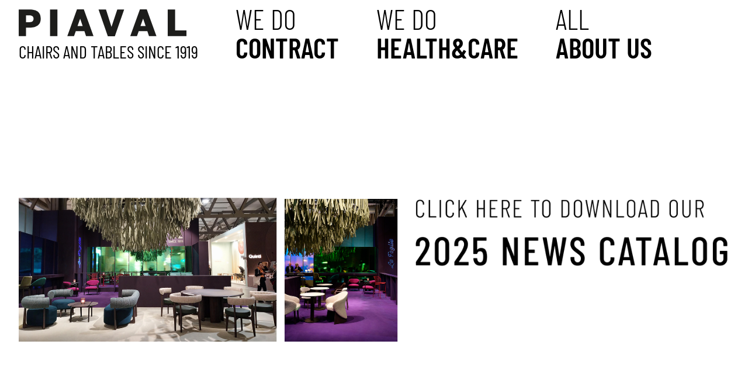

--- FILE ---
content_type: text/html; charset=UTF-8
request_url: https://piaval.it/
body_size: 30377
content:
<!doctype html>
<html lang="it-IT">
  <head>
  <meta charset="utf-8">
  <meta http-equiv="x-ua-compatible" content="ie=edge">
<script type="text/javascript">
var gform;gform||(document.addEventListener("gform_main_scripts_loaded",function(){gform.scriptsLoaded=!0}),window.addEventListener("DOMContentLoaded",function(){gform.domLoaded=!0}),gform={domLoaded:!1,scriptsLoaded:!1,initializeOnLoaded:function(o){gform.domLoaded&&gform.scriptsLoaded?o():!gform.domLoaded&&gform.scriptsLoaded?window.addEventListener("DOMContentLoaded",o):document.addEventListener("gform_main_scripts_loaded",o)},hooks:{action:{},filter:{}},addAction:function(o,n,r,t){gform.addHook("action",o,n,r,t)},addFilter:function(o,n,r,t){gform.addHook("filter",o,n,r,t)},doAction:function(o){gform.doHook("action",o,arguments)},applyFilters:function(o){return gform.doHook("filter",o,arguments)},removeAction:function(o,n){gform.removeHook("action",o,n)},removeFilter:function(o,n,r){gform.removeHook("filter",o,n,r)},addHook:function(o,n,r,t,i){null==gform.hooks[o][n]&&(gform.hooks[o][n]=[]);var e=gform.hooks[o][n];null==i&&(i=n+"_"+e.length),gform.hooks[o][n].push({tag:i,callable:r,priority:t=null==t?10:t})},doHook:function(n,o,r){var t;if(r=Array.prototype.slice.call(r,1),null!=gform.hooks[n][o]&&((o=gform.hooks[n][o]).sort(function(o,n){return o.priority-n.priority}),o.forEach(function(o){"function"!=typeof(t=o.callable)&&(t=window[t]),"action"==n?t.apply(null,r):r[0]=t.apply(null,r)})),"filter"==n)return r[0]},removeHook:function(o,n,t,i){var r;null!=gform.hooks[o][n]&&(r=(r=gform.hooks[o][n]).filter(function(o,n,r){return!!(null!=i&&i!=o.tag||null!=t&&t!=o.priority)}),gform.hooks[o][n]=r)}});
</script>

  <meta name="viewport" content="width=device-width, initial-scale=1, shrink-to-fit=no">
  <link rel="apple-touch-icon" sizes="180x180" href="https://piaval.it/app/themes/piaval/dist/images/favicons/apple-touch-icon_c4056931.png">
  <link rel="icon" type="image/png" sizes="32x32" href="https://piaval.it/app/themes/piaval/dist/images/favicons/favicon-32x32_c8473954.png">
  <link rel="icon" type="image/png" sizes="16x16" href="https://piaval.it/app/themes/piaval/dist/images/favicons/favicon-16x16_6b430406.png">
  <link rel="manifest" href="https://piaval.it/app/themes/piaval/dist/images/favicons/site_108b826a.webmanifest">
  <link rel="mask-icon" href="https://piaval.it/app/themes/piaval/dist/images/favicons/safari-pinned-tab_8380045e.svg" color="#5bbad5">
  <meta name="msapplication-TileColor" content="#da532c">
  <meta name="theme-color" content="#ffffff">
  <meta name="facebook-domain-verification" content="plb74vqnzp8zyi0n3nekn0ubcizom1" />
  <title>Piaval Srl &#8211; We do contract. We do health &amp; care.</title>
<meta name='robots' content='max-image-preview:large' />
<link rel="alternate" hreflang="it" href="http://piaval.it" />
<link rel="alternate" hreflang="en" href="http://piaval.it/?lang=en" />
<link rel='dns-prefetch' href='//s.w.org' />
		<script type="text/javascript">
			window._wpemojiSettings = {"baseUrl":"https:\/\/s.w.org\/images\/core\/emoji\/13.0.1\/72x72\/","ext":".png","svgUrl":"https:\/\/s.w.org\/images\/core\/emoji\/13.0.1\/svg\/","svgExt":".svg","source":{"concatemoji":"https:\/\/piaval.it\/wp\/wp-includes\/js\/wp-emoji-release.min.js?ver=5.7.2"}};
			!function(e,a,t){var n,r,o,i=a.createElement("canvas"),p=i.getContext&&i.getContext("2d");function s(e,t){var a=String.fromCharCode;p.clearRect(0,0,i.width,i.height),p.fillText(a.apply(this,e),0,0);e=i.toDataURL();return p.clearRect(0,0,i.width,i.height),p.fillText(a.apply(this,t),0,0),e===i.toDataURL()}function c(e){var t=a.createElement("script");t.src=e,t.defer=t.type="text/javascript",a.getElementsByTagName("head")[0].appendChild(t)}for(o=Array("flag","emoji"),t.supports={everything:!0,everythingExceptFlag:!0},r=0;r<o.length;r++)t.supports[o[r]]=function(e){if(!p||!p.fillText)return!1;switch(p.textBaseline="top",p.font="600 32px Arial",e){case"flag":return s([127987,65039,8205,9895,65039],[127987,65039,8203,9895,65039])?!1:!s([55356,56826,55356,56819],[55356,56826,8203,55356,56819])&&!s([55356,57332,56128,56423,56128,56418,56128,56421,56128,56430,56128,56423,56128,56447],[55356,57332,8203,56128,56423,8203,56128,56418,8203,56128,56421,8203,56128,56430,8203,56128,56423,8203,56128,56447]);case"emoji":return!s([55357,56424,8205,55356,57212],[55357,56424,8203,55356,57212])}return!1}(o[r]),t.supports.everything=t.supports.everything&&t.supports[o[r]],"flag"!==o[r]&&(t.supports.everythingExceptFlag=t.supports.everythingExceptFlag&&t.supports[o[r]]);t.supports.everythingExceptFlag=t.supports.everythingExceptFlag&&!t.supports.flag,t.DOMReady=!1,t.readyCallback=function(){t.DOMReady=!0},t.supports.everything||(n=function(){t.readyCallback()},a.addEventListener?(a.addEventListener("DOMContentLoaded",n,!1),e.addEventListener("load",n,!1)):(e.attachEvent("onload",n),a.attachEvent("onreadystatechange",function(){"complete"===a.readyState&&t.readyCallback()})),(n=t.source||{}).concatemoji?c(n.concatemoji):n.wpemoji&&n.twemoji&&(c(n.twemoji),c(n.wpemoji)))}(window,document,window._wpemojiSettings);
		</script>
		<style type="text/css">
img.wp-smiley,
img.emoji {
	display: inline !important;
	border: none !important;
	box-shadow: none !important;
	height: 1em !important;
	width: 1em !important;
	margin: 0 .07em !important;
	vertical-align: -0.1em !important;
	background: none !important;
	padding: 0 !important;
}
</style>
	<link rel='stylesheet' id='wp-block-library-css'  href='https://piaval.it/wp/wp-includes/css/dist/block-library/style.min.css?ver=5.7.2' type='text/css' media='all' />
<link rel='stylesheet' id='wc-block-vendors-style-css'  href='https://piaval.it/app/plugins/woocommerce/packages/woocommerce-blocks/build/vendors-style.css?ver=5.1.0' type='text/css' media='all' />
<link rel='stylesheet' id='wc-block-style-css'  href='https://piaval.it/app/plugins/woocommerce/packages/woocommerce-blocks/build/style.css?ver=5.1.0' type='text/css' media='all' />
<link rel='stylesheet' id='woocommerce-layout-css'  href='https://piaval.it/app/plugins/woocommerce/assets/css/woocommerce-layout.css?ver=5.4.1' type='text/css' media='all' />
<link rel='stylesheet' id='woocommerce-smallscreen-css'  href='https://piaval.it/app/plugins/woocommerce/assets/css/woocommerce-smallscreen.css?ver=5.4.1' type='text/css' media='only screen and (max-width: 768px)' />
<link rel='stylesheet' id='woocommerce-general-css'  href='https://piaval.it/app/plugins/woocommerce/assets/css/woocommerce.css?ver=5.4.1' type='text/css' media='all' />
<style id='woocommerce-inline-inline-css' type='text/css'>
.woocommerce form .form-row .required { visibility: visible; }
</style>
<link rel='stylesheet' id='global_css-css'  href='https://piaval.it/app/plugins/skinny-tailwind/skinny-templates/styles/global.css?ver=5.7.2' type='text/css' media='all' />
<link rel='stylesheet' id='sage/main.css-css'  href='https://piaval.it/app/themes/piaval/dist/styles/main_9845d2b0.css' type='text/css' media='all' />
<link rel='stylesheet' id='um_fonticons_ii-css'  href='https://piaval.it/app/plugins/ultimate-member/assets/css/um-fonticons-ii.css?ver=2.2.4' type='text/css' media='all' />
<link rel='stylesheet' id='um_fonticons_fa-css'  href='https://piaval.it/app/plugins/ultimate-member/assets/css/um-fonticons-fa.css?ver=2.2.4' type='text/css' media='all' />
<link rel='stylesheet' id='select2-css'  href='https://piaval.it/app/plugins/ultimate-member/assets/css/select2/select2.min.css?ver=4.0.13' type='text/css' media='all' />
<link rel='stylesheet' id='um_crop-css'  href='https://piaval.it/app/plugins/ultimate-member/assets/css/um-crop.css?ver=2.2.4' type='text/css' media='all' />
<link rel='stylesheet' id='um_modal-css'  href='https://piaval.it/app/plugins/ultimate-member/assets/css/um-modal.css?ver=2.2.4' type='text/css' media='all' />
<link rel='stylesheet' id='um_styles-css'  href='https://piaval.it/app/plugins/ultimate-member/assets/css/um-styles.css?ver=2.2.4' type='text/css' media='all' />
<link rel='stylesheet' id='um_profile-css'  href='https://piaval.it/app/plugins/ultimate-member/assets/css/um-profile.css?ver=2.2.4' type='text/css' media='all' />
<link rel='stylesheet' id='um_account-css'  href='https://piaval.it/app/plugins/ultimate-member/assets/css/um-account.css?ver=2.2.4' type='text/css' media='all' />
<link rel='stylesheet' id='um_misc-css'  href='https://piaval.it/app/plugins/ultimate-member/assets/css/um-misc.css?ver=2.2.4' type='text/css' media='all' />
<link rel='stylesheet' id='um_fileupload-css'  href='https://piaval.it/app/plugins/ultimate-member/assets/css/um-fileupload.css?ver=2.2.4' type='text/css' media='all' />
<link rel='stylesheet' id='um_datetime-css'  href='https://piaval.it/app/plugins/ultimate-member/assets/css/pickadate/default.css?ver=2.2.4' type='text/css' media='all' />
<link rel='stylesheet' id='um_datetime_date-css'  href='https://piaval.it/app/plugins/ultimate-member/assets/css/pickadate/default.date.css?ver=2.2.4' type='text/css' media='all' />
<link rel='stylesheet' id='um_datetime_time-css'  href='https://piaval.it/app/plugins/ultimate-member/assets/css/pickadate/default.time.css?ver=2.2.4' type='text/css' media='all' />
<link rel='stylesheet' id='um_raty-css'  href='https://piaval.it/app/plugins/ultimate-member/assets/css/um-raty.css?ver=2.2.4' type='text/css' media='all' />
<link rel='stylesheet' id='um_scrollbar-css'  href='https://piaval.it/app/plugins/ultimate-member/assets/css/simplebar.css?ver=2.2.4' type='text/css' media='all' />
<link rel='stylesheet' id='um_tipsy-css'  href='https://piaval.it/app/plugins/ultimate-member/assets/css/um-tipsy.css?ver=2.2.4' type='text/css' media='all' />
<link rel='stylesheet' id='um_responsive-css'  href='https://piaval.it/app/plugins/ultimate-member/assets/css/um-responsive.css?ver=2.2.4' type='text/css' media='all' />
<link rel='stylesheet' id='um_default_css-css'  href='https://piaval.it/app/plugins/ultimate-member/assets/css/um-old-default.css?ver=2.2.4' type='text/css' media='all' />
<script type='text/javascript' src='https://piaval.it/wp/wp-includes/js/jquery/jquery.min.js?ver=3.5.1' id='jquery-core-js'></script>
<script type='text/javascript' src='https://piaval.it/wp/wp-includes/js/jquery/jquery-migrate.min.js?ver=3.3.2' id='jquery-migrate-js'></script>
<script type='text/javascript' src='https://piaval.it/app/plugins/ultimate-member/assets/js/um-gdpr.min.js?ver=2.2.4' id='um-gdpr-js'></script>
<link rel="https://api.w.org/" href="https://piaval.it/wp-json/" /><link rel="alternate" type="application/json" href="https://piaval.it/wp-json/wp/v2/pages/6826" /><link rel="EditURI" type="application/rsd+xml" title="RSD" href="https://piaval.it/wp/xmlrpc.php?rsd" />
<link rel="wlwmanifest" type="application/wlwmanifest+xml" href="https://piaval.it/wp/wp-includes/wlwmanifest.xml" /> 
<meta name="generator" content="WordPress 5.7.2" />
<meta name="generator" content="WooCommerce 5.4.1" />
<link rel="canonical" href="https://piaval.it/" />
<link rel='shortlink' href='https://piaval.it/' />
<link rel="alternate" type="application/json+oembed" href="https://piaval.it/wp-json/oembed/1.0/embed?url=https%3A%2F%2Fpiaval.it%2F" />
<link rel="alternate" type="text/xml+oembed" href="https://piaval.it/wp-json/oembed/1.0/embed?url=https%3A%2F%2Fpiaval.it%2F&#038;format=xml" />
<meta name="generator" content="WPML ver:4.4.10 stt:1,27;" />
		<style type="text/css">
			.um_request_name {
				display: none !important;
			}
		</style>
		<noscript><style>.woocommerce-product-gallery{ opacity: 1 !important; }</style></noscript>
	<style type="text/css">.recentcomments a{display:inline !important;padding:0 !important;margin:0 !important;}</style>		<style type="text/css" id="wp-custom-css">
			#koelnmesse_widget {display:none;}		</style>
		
  <!-- Google Tag Manager -->
  <script>(function(w,d,s,l,i){w[l]=w[l]||[];w[l].push({‘gtm.start’:
  new Date().getTime(),event:’gtm.js’});var f=d.getElementsByTagName(s)[0],
  j=d.createElement(s),dl=l!=‘dataLayer’?’&l=‘+l:’’;j.async=true;j.src=
  ‘https://www.googletagmanager.com/gtm.js?id='+i+dl;f.parentNode.insertBefore(j,f);
  })(window,document,’script’,’dataLayer’,’GTM-W4X4DNT’);</script>
  <!-- End Google Tag Manager -->

  <!-- Global site tag (gtag.js) - Google Analytics -->
  <script async src="https://www.googletagmanager.com/gtag/js?id=G-FDRZ8LBJS7"></script>
  <script>
    window.dataLayer = window.dataLayer || [];
    function gtag(){dataLayer.push(arguments);}
    gtag('js', new Date());

    gtag('config', 'G-FDRZ8LBJS7');
  </script>

<!-- Meta Pixel Code -->
  <script>
  !function(f,b,e,v,n,t,s)
  {if(f.fbq)return;n=f.fbq=function(){n.callMethod?
  n.callMethod.apply(n,arguments):n.queue.push(arguments)};
  if(!f._fbq)f._fbq=n;n.push=n;n.loaded=!0;n.version='2.0';
  n.queue=[];t=b.createElement(e);t.async=!0;
  t.src=v;s=b.getElementsByTagName(e)[0];
  s.parentNode.insertBefore(t,s)}(window, document,'script',
  'https://connect.facebook.net/en_US/fbevents.js');
  fbq('init', '2546256222216190');
  fbq('track', 'PageView');
  </script>
  <noscript><img height="1" width="1" style="display:none"
  src="https://www.facebook.com/tr?id=2546256222216190&ev=PageView&noscript=1"
  /></noscript>
  <!-- End Meta Pixel Code -->  
</head>
  <body class="home page-template-default page page-id-6826 theme-piaval/resources woocommerce-no-js app-data index-data singular-data page-data page-6826-data page-homepage-data front-page-data"  
  style="
    background-size:auto
    " >
        <header class="banner fixed w-full z-50" style="opacity: 0;">
  <div class="flex base-container relative z-10 bg-white sm:h-28 h-16 border-b border-black">
    <div class="h-full sm:h-auto sm:w-1/3 flex items-center mr-4 sm:mr-0">
      <a class="brand" href="https://piaval.it/">
        <img id="logopiaval" class="h-6 sm:h-auto" src="https://piaval.it/app/themes/piaval/dist/images/logo-piaval_5e308f0d.svg" alt="">
      </a>
    </div>
    <nav class="nav-primary pt-14 font-default text-lg uppercase w-full lg:w-1/2 flex justify-evenly ju fixed lg:static transform -translate-y-full lg:translate-y-0">
                          
                            <div class="overflow-hidden border-b-4 border-black">
            <div class="menu-opener group cursor-pointer leading-loose  menu-item menu-item-type-post_type menu-item-object-page" data-id="7810">
                              <a class="text-2xl" href="https://piaval.it/contract/">We do <span class="titleHighlight group-hover:opacity-0 absolute transition-opacity duration-200 ease-in-out pointer-events-none font-bold">contract</span><span class="font-bold opacity-0 group-hover:opacity-100 transition-opacity duration-200 ease-in-out pointer-events-none">contract</span></a>
                          </div>
          </div>
                                                                                                                                                                                                                                                                                                                                                                                                                                                                                                                                                                                                                                                                                                                                                                                                        <div class="overflow-hidden ">
            <div class="menu-opener group cursor-pointer leading-loose  menu-item menu-item-type-post_type menu-item-object-page" data-id="7841">
                              <a class="text-2xl" href="https://piaval.it/health-care/">We do <span class="titleHighlight group-hover:opacity-0 absolute transition-opacity duration-200 ease-in-out pointer-events-none ">Health&Care</span><span class="font-bold opacity-0 group-hover:opacity-100 transition-opacity duration-200 ease-in-out pointer-events-none">Health&Care</span></a>
                          </div>
          </div>
                                                                                                                                                                                                                                                                                                                                                                                                                                                                                                                                                                                                                                                                                                                                                                                                                                                                                                                                      <div class="overflow-hidden ">
            <div class="menu-opener group cursor-pointer leading-loose  menu-item menu-item-type-custom menu-item-object-custom" data-id="7885">
                              <a class="text-2xl" href="https://piaval.it/category/news/all-about-us/">All <span class="titleHighlight group-hover:opacity-0 absolute transition-opacity duration-200 ease-in-out pointer-events-none ">about us</span><span class="font-bold opacity-0 group-hover:opacity-100 transition-opacity duration-200 ease-in-out pointer-events-none">about us</span></a>
                          </div>
          </div>
                                                                                                                                                                                                                                                                                                                                                                                                                                        </nav>
    <div class="flex-grow flex justify-end space-x-6">
      <div id="searchBtn" aria-label="Search" class="pt-5 sm:pt-12 w-6 md:w-auto cursor-pointer">
        <img src="https://piaval.it/app/themes/piaval/dist/images/lente_7f1a673e.svg" alt="Search icon">
      </div>
      <div class="overflow-hidden">
        <div id="lang_switch" class="sm:pt-14 font-default text-lg justify-end uppercase hidden lg:flex">
                      <a class="ml-4 font-bold" href="http://piaval.it">it</a>
                      <a class="ml-4 " href="http://piaval.it/?lang=en">en</a>
                  </div>
      </div>
      <div id="menuButton" class="lg:hidden flex items-center w-6 md:w-9 cursor-pointer m-0">
        <div class="burgercross">
          <img class="burger" src="https://piaval.it/app/themes/piaval/dist/images/burger_4de0ddc3.svg">
          <img class="cross hidden" src="https://piaval.it/app/themes/piaval/dist/images/cross_aa6b084b.svg">
        </div>
      </div>
    </div>
  </div>

            <div data-id="7810" class="sottomenu border-b border-black w-full hidden sm:block menu-opened">
        <div class="flex justify-between px-4 sm:px-10 bg-white">
                                                          <div class="flex-1">
                <div data-childid="7811" class=" border-white border-b-4 hover:font-bold uppercase py-4 col-span-12 text-3xl w-max">area</div>
              </div>
                                                                                                                                        <div class="flex-1">
                <div data-childid="7812" class=" border-white border-b-4 hover:font-bold uppercase py-4 col-span-12 text-3xl w-max">prodotti</div>
              </div>
                                                                                                                                                                                                                                <div class="flex-1">
                <div data-childid="7813" class=" border-white border-b-4 hover:font-bold uppercase py-4 col-span-12 text-3xl w-max">collezioni</div>
              </div>
                                                                                                                                                                                                                                                                                                                                                                                                                                                            <div class="flex-1">
                <div data-childid="7814" class=" border-white border-b-4 hover:font-bold uppercase py-4 col-span-12 text-3xl w-max">vantaggi</div>
              </div>
                                                                                                                                                              <div class="flex-1">
                <div data-childid="10798" class=" border-white border-b-4 hover:font-bold uppercase py-4 col-span-12 text-3xl w-max">Download</div>
              </div>
                                                                                                                                                                                                                                                                                                                                                                                                                                                                                                                                                                                                                                                                                                                                                                                                                                                                                                                                                                                                                                                                                                                                                                                                                                                                                                                                                                                                                                                                                                                                                                                                                                                                                                    </div>
        <!-- container sotto-menu in hover -->
        <div id="hover-menu-container" class="w-full auto bg-white">
                                                          <div data-hover="7811" class="grid grid-cols-6 px-4 sm:px-10 py-6 border-t border-black hidden">
                <!-- Titolo sotto-menu in hover -->
                <div class="text-6xl col-span-2 uppercase font-bold">area</div>
                <div class="grid grid-cols-3 col-span-4">
                                                                                                                                                                                                                                                                                                                                                                                                                                                                                                                                                                                                                                                                                                                                                                                                                                                                                                                                                                                                                                                                                                                                                                                                                                                                                                                                                                                                                                                                                                                                                                                                                                                                                                                                                                                                                                                                                                                                                                                                                                                                                                                                                                                                                                                                                                                                                                                                                                                                                                                                                                                                                                                                                                                                                                                                                                                                                                                                                                                                                                                                                                                                                                                                                                                                                                                                                                                                                                                                                                                                                                                                                                                                                                                                                                                                                                                                                                                                                                                                                                                                                                                                                                                                                                                                                                                                                                                                                                                                                                                                                                                                                                                                                                                                                                                                      <div class="flex flex-col">
                                        <a class="last:border-b-0 border-b border-black cursor-pointer py-2 ml-10" href="https://piaval.it/area/ospitalita-contract/">
                      <div class="hover:font-bold text-2xl">Ospitalità</div>
                    </a>
                    
                                                                                                  <a class="last:border-b-0 border-b border-black cursor-pointer py-2 ml-10" href="https://piaval.it/area/spazi-pubblici-contract/">
                      <div class="hover:font-bold text-2xl">Spazi pubblici</div>
                    </a>
                                          </div>
                      <div class="flex flex-col">
                    
                                                                                                  <a class="last:border-b-0 border-b border-black cursor-pointer py-2 ml-10" href="https://piaval.it/area/spazi-di-lavoro-contract/">
                      <div class="hover:font-bold text-2xl">Spazi di lavoro</div>
                    </a>
                    
                                                                                                  <a class="last:border-b-0 border-b border-black cursor-pointer py-2 ml-10" href="https://piaval.it/area/settore-navale-contract/">
                      <div class="hover:font-bold text-2xl">Settore navale</div>
                    </a>
                    
                                          </div>
                                                                          </div>
              </div>
                                                                                                                                        <div data-hover="7812" class="grid grid-cols-6 px-4 sm:px-10 py-6 border-t border-black hidden">
                <!-- Titolo sotto-menu in hover -->
                <div class="text-6xl col-span-2 uppercase font-bold">prodotti</div>
                <div class="grid grid-cols-3 col-span-4">
                                                                                                                                                                                                                                                                                                                                                                                                                                                                                                                                                                                                                                                                                                                                                                                                                                                                                                                                                                                                                                                                                                                                                                                                                                                                                                                                                                                                                                                                                                                                                                                                                                                                                                                                                                                                                                                                                                                                                                                                                                                                                                                                                                                                                                                                                                                                                                                                                                                                                                                                                                                                                                                                                                                                                                                                                                                                                                                                                                                                                                                                                                                                                                                                                                                                                                                                                                                                                                                                                                                                                                                                                                                                                                                                                                                                                                                                                                                                                                                                                                                                                                                                                                                                                                                                                                                                                                                                                                                                                                                                                                                                                                                                                                                                                                                                                                                                                                                                                                              <div class="flex flex-col">
                                        <a class="last:border-b-0 border-b border-black cursor-pointer py-2 ml-10" href="https://piaval.it/prodotti-contract/">
                      <div class="hover:font-bold text-2xl">Tutti i prodotti</div>
                    </a>
                    
                                                                                                  <a class="last:border-b-0 border-b border-black cursor-pointer py-2 ml-10" href="https://piaval.it/categoria-prodotto/contract/sedia-contract/">
                      <div class="hover:font-bold text-2xl">Sedia</div>
                    </a>
                    
                                                                                                  <a class="last:border-b-0 border-b border-black cursor-pointer py-2 ml-10" href="https://piaval.it/categoria-prodotto/contract/poltroncina-contract/">
                      <div class="hover:font-bold text-2xl">Poltroncina</div>
                    </a>
                                          </div>
                      <div class="flex flex-col">
                    
                                                                                                  <a class="last:border-b-0 border-b border-black cursor-pointer py-2 ml-10" href="https://piaval.it/categoria-prodotto/contract/poltrona-contract/">
                      <div class="hover:font-bold text-2xl">Poltrona Lounge</div>
                    </a>
                    
                                                                                                  <a class="last:border-b-0 border-b border-black cursor-pointer py-2 ml-10" href="https://piaval.it/categoria-prodotto/contract/divano-contract/">
                      <div class="hover:font-bold text-2xl">Divano</div>
                    </a>
                    
                                                                                                  <a class="last:border-b-0 border-b border-black cursor-pointer py-2 ml-10" href="https://piaval.it/categoria-prodotto/contract/sgabello-contract/">
                      <div class="hover:font-bold text-2xl">Sgabello</div>
                    </a>
                                          </div>
                      <div class="flex flex-col">
                    
                                                                                                  <a class="last:border-b-0 border-b border-black cursor-pointer py-2 ml-10" href="https://piaval.it/categoria-prodotto/contract/pouff-contract/">
                      <div class="hover:font-bold text-2xl">Pouff</div>
                    </a>
                    
                                                                                                  <a class="last:border-b-0 border-b border-black cursor-pointer py-2 ml-10" href="https://piaval.it/categoria-prodotto/contract/tavolo-contract/">
                      <div class="hover:font-bold text-2xl">Tavolo</div>
                    </a>
                    
                                          </div>
                                                                          </div>
              </div>
                                                                                                                                                                                                                                <div data-hover="7813" class="grid grid-cols-6 px-4 sm:px-10 py-6 border-t border-black hidden">
                <!-- Titolo sotto-menu in hover -->
                <div class="text-6xl col-span-2 uppercase font-bold">collezioni</div>
                <div class="grid grid-cols-3 col-span-4">
                                                                                                                                                                                                                                                                                                                                                                                                                                                                                                                                                                                                                                                                                                                                                                                                                                                                                                                                                                                                                                                                                                                                                                                                                                                                                                                                                                                                                                                                                                                                                                                                                                                                                                                                                                                                                                                                                                                                                                                                                                                                                                                                                                                                                                                                                                                                                                                                                                                                                                                                                                                                                                                                                                                                                                                                                                                                                                                                                                                                                                                                                                                                                                                                                                                                                                                                                                                                                                                                                                                                                                                                                                                                                                                                                                                                                                                                                                                                                                                                                                                                                                                                                                                                                                                                                                                                                                                                                                                                                                                                                                                                                                                                                                                                                                                                                                                                                                                                                                                                                                                                                                                                                                                                                                                                                                                                                                                                                  <div class="flex flex-col">
                                        <a class="last:border-b-0 border-b border-black cursor-pointer py-2 ml-10" href="https://piaval.it/collezioni-contract/">
                      <div class="hover:font-bold text-2xl">Tutte le collezioni</div>
                    </a>
                    
                                                                                                  <a class="last:border-b-0 border-b border-black cursor-pointer py-2 ml-10" href="https://piaval.it/collezioni/cameo-contract/">
                      <div class="hover:font-bold text-2xl">Cameo</div>
                    </a>
                    
                                                                                                  <a class="last:border-b-0 border-b border-black cursor-pointer py-2 ml-10" href="https://piaval.it/collezioni/cloche-contract/">
                      <div class="hover:font-bold text-2xl">Cloche</div>
                    </a>
                    
                                                                                                  <a class="last:border-b-0 border-b border-black cursor-pointer py-2 ml-10" href="https://piaval.it/collezioni/dafne-contract/">
                      <div class="hover:font-bold text-2xl">Dafne</div>
                    </a>
                    
                                                                                                  <a class="last:border-b-0 border-b border-black cursor-pointer py-2 ml-10" href="https://piaval.it/collezioni/earl-contract/">
                      <div class="hover:font-bold text-2xl">Earl</div>
                    </a>
                    
                                                                                                  <a class="last:border-b-0 border-b border-black cursor-pointer py-2 ml-10" href="https://piaval.it/collezioni/elsa-contract/">
                      <div class="hover:font-bold text-2xl">Elsa</div>
                    </a>
                                          </div>
                      <div class="flex flex-col">
                    
                                                                                                  <a class="last:border-b-0 border-b border-black cursor-pointer py-2 ml-10" href="https://piaval.it/collezioni/fandango-contract/">
                      <div class="hover:font-bold text-2xl">Fandango</div>
                    </a>
                    
                                                                                                  <a class="last:border-b-0 border-b border-black cursor-pointer py-2 ml-10" href="https://piaval.it/collezioni/four-legs-contract/">
                      <div class="hover:font-bold text-2xl">Four Legs</div>
                    </a>
                    
                                                                                                  <a class="last:border-b-0 border-b border-black cursor-pointer py-2 ml-10" href="https://piaval.it/collezioni/herringbone-contract/">
                      <div class="hover:font-bold text-2xl">Herringbone</div>
                    </a>
                    
                                                                                                  <a class="last:border-b-0 border-b border-black cursor-pointer py-2 ml-10" href="https://piaval.it/collezioni/le-foglie/">
                      <div class="hover:font-bold text-2xl">Le foglie</div>
                    </a>
                    
                                                                                                  <a class="last:border-b-0 border-b border-black cursor-pointer py-2 ml-10" href="https://piaval.it/collezioni/liv-contract/">
                      <div class="hover:font-bold text-2xl">Liv</div>
                    </a>
                    
                                                                                                  <a class="last:border-b-0 border-b border-black cursor-pointer py-2 ml-10" href="https://piaval.it/collezioni/macaron-contract/">
                      <div class="hover:font-bold text-2xl">Macaron</div>
                    </a>
                                          </div>
                      <div class="flex flex-col">
                    
                                                                                                  <a class="last:border-b-0 border-b border-black cursor-pointer py-2 ml-10" href="https://piaval.it/collezioni/mamy-contract/">
                      <div class="hover:font-bold text-2xl">Mamy</div>
                    </a>
                    
                                                                                                  <a class="last:border-b-0 border-b border-black cursor-pointer py-2 ml-10" href="https://piaval.it/?post_type=collezioni&amp;p=13710">
                      <div class="hover:font-bold text-2xl">Musa</div>
                    </a>
                    
                                                                                                  <a class="last:border-b-0 border-b border-black cursor-pointer py-2 ml-10" href="https://piaval.it/collezioni/pia-contract/">
                      <div class="hover:font-bold text-2xl">Pia</div>
                    </a>
                    
                                                                                                  <a class="last:border-b-0 border-b border-black cursor-pointer py-2 ml-10" href="https://piaval.it/collezioni/pillar-contract/">
                      <div class="hover:font-bold text-2xl">Pillar</div>
                    </a>
                    
                                                                                                  <a class="last:border-b-0 border-b border-black cursor-pointer py-2 ml-10" href="https://piaval.it/collezioni/pipe-contract/">
                      <div class="hover:font-bold text-2xl">Pipe</div>
                    </a>
                    
                                                                                                  <a class="last:border-b-0 border-b border-black cursor-pointer py-2 ml-10" href="https://piaval.it/collezioni/trench-contract/">
                      <div class="hover:font-bold text-2xl">Trench</div>
                    </a>
                    
                                          </div>
                                                                          </div>
              </div>
                                                                                                                                                                                                                                                                                                                                                                                                                                                            <div data-hover="7814" class="grid grid-cols-6 px-4 sm:px-10 py-6 border-t border-black hidden">
                <!-- Titolo sotto-menu in hover -->
                <div class="text-6xl col-span-2 uppercase font-bold">vantaggi</div>
                <div class="grid grid-cols-3 col-span-4">
                                                                                                                                                                                                                                                                                                                                                                                                                                                                                                                                                                                                                                                                                                                                                                                                                                                                                                                                                                                                                                                                                                                                                                                                                                                                                                                                                                                                                                                                                                                                                                                                                                                                                                                                                                                                                                                                                                                                                                                                                                                                                                                                                                                                                                                                                                                                                                                                                                                                                                                                                                                                                                                                                                                                                                                                                                                                                                                                                                                                                                                                                                                                                                                                                                                                                                                                                                                                                                                                                                                                                                                                                                                                                                                                                                                                                                                                                                                                                                                                                                                                                                                                                                                                                                                                                                                                                                                                                                                                                                                                                                                                                                                                                                                                                                                                                                                <div class="flex flex-col">
                                        <a class="last:border-b-0 border-b border-black cursor-pointer py-2 ml-10" href="https://piaval.it/comfort/">
                      <div class="hover:font-bold text-2xl">Comfort</div>
                    </a>
                    
                                                                                                  <a class="last:border-b-0 border-b border-black cursor-pointer py-2 ml-10" href="https://piaval.it/certificazioni/">
                      <div class="hover:font-bold text-2xl">Certificazioni</div>
                    </a>
                                          </div>
                      <div class="flex flex-col">
                    
                                                                                                  <a class="last:border-b-0 border-b border-black cursor-pointer py-2 ml-10" href="https://piaval.it/design/">
                      <div class="hover:font-bold text-2xl">Design</div>
                    </a>
                    
                                                                                                  <a class="last:border-b-0 border-b border-black cursor-pointer py-2 ml-10" href="https://piaval.it/sostenibilita/">
                      <div class="hover:font-bold text-2xl">Sostenibilità</div>
                    </a>
                                          </div>
                      <div class="flex flex-col">
                    
                                                                                                  <a class="last:border-b-0 border-b border-black cursor-pointer py-2 ml-10" href="https://piaval.it/funzionalita-e-sicurezza/">
                      <div class="hover:font-bold text-2xl">Funzionalità</div>
                    </a>
                    
                                          </div>
                                                                          </div>
              </div>
                                                                                                                                                              <div data-hover="10798" class="grid grid-cols-6 px-4 sm:px-10 py-6 border-t border-black hidden">
                <!-- Titolo sotto-menu in hover -->
                <div class="text-6xl col-span-2 uppercase font-bold">Download</div>
                <div class="grid grid-cols-3 col-span-4">
                                                                                                                                                                                                                                                                                                                                                                                                                                                                                                                                                                                                                                                                                                                                                                                                                                                                                                                                                                                                                                                                                                                                                                                                                                                                                                                                                                                                                                                                                                                                                                                                                                                                                                                                                                                                                                                                                                                                                                                                                                                                                                                                                                                                                                                                                                                                                                                                                                                                                                                                                                                                                                                                                                                                                                                                                                                                                                                                                                                                                                                                                                                                                                                                                                                                                                                                                                                                                                                                                                                                                                                                                                                                                                                                                                                                                                                                                                                                                                                                                                                                                                                                                                                                                                                                                                                                                                                                                                                                                                                                                                                                                                                                        <div class="flex flex-col">
                                        <a class="last:border-b-0 border-b border-black cursor-pointer py-2 ml-10" href="https://piaval.it/download-area-contract/">
                      <div class="hover:font-bold text-2xl">Area Contract</div>
                    </a>
                    
                                          </div>
                                                                          </div>
              </div>
                                                                                                                                                                                                                                                                                                                                                                                                                                                                                                                                                                                                                                                                                                                                                                                                                                                                                                                                                                                                                                                                                                                                                                                                                                                                                                                                                                                                                                                                                                                                                                                                                                                                                                    </div>
      </div>
                                                                                                                                                                                                                                                                      <div data-id="7841" class="sottomenu border-b border-black w-full hidden">
        <div class="flex justify-between px-4 sm:px-10 bg-white">
                                                                                                                                                                                                                                                                                                                                                                                                                                                                                                                                                                                                                                                                                                                                                                                                                                                                                                                                                                                                                      <div class="flex-1">
                <div data-childid="7842" class=" border-white border-b-4 hover:font-bold uppercase py-4 col-span-12 text-3xl w-max">area</div>
              </div>
                                                                                                                                        <div class="flex-1">
                <div data-childid="7843" class=" border-white border-b-4 hover:font-bold uppercase py-4 col-span-12 text-3xl w-max">prodotti</div>
              </div>
                                                                                                                                                                                                                                <div class="flex-1">
                <div data-childid="7867" class=" border-white border-b-4 hover:font-bold uppercase py-4 col-span-12 text-3xl w-max">collezioni</div>
              </div>
                                                                                                                                                                                                                                                                                                                                                                                                                                                                                                                                                    <div class="flex-1">
                <div data-childid="7868" class=" border-white border-b-4 hover:font-bold uppercase py-4 col-span-12 text-3xl w-max">vantaggi</div>
              </div>
                                                                                                                                                                                                                                <div class="flex-1">
                <div data-childid="10797" class=" border-white border-b-4 hover:font-bold uppercase py-4 col-span-12 text-3xl w-max">Download</div>
              </div>
                                                                                                                                                                                                                                                                                                                                                                                                                                                                                                                                                                              </div>
        <!-- container sotto-menu in hover -->
        <div id="hover-menu-container" class="w-full auto bg-white">
                                                                                                                                                                                                                                                                                                                                                                                                                                                                                                                                                                                                                                                                                                                                                                                                                                                                                                                                                                                                                      <div data-hover="7842" class="grid grid-cols-6 px-4 sm:px-10 py-6 border-t border-black hidden">
                <!-- Titolo sotto-menu in hover -->
                <div class="text-6xl col-span-2 uppercase font-bold">area</div>
                <div class="grid grid-cols-3 col-span-4">
                                                                                                                                                                                                                                                                                                                                                                                                                                                                                                                                                                                                                                                                                                                                                                                                                                                                                                                                                                                                                                                                                                                                                                                                                                                                                                                                                                                                                                                                                                                                                                                                                                                                                                                                                                                                                                                                                                                                                                                                                                                                                                                                                                                                                                                                                                                                                                                                                                                                                                                                                                                                                                                                                                                                                                                                                                                                                                                                                                                                                                                                                                                                                                                                                                                                                                                                                                                                                                                                                                                                                                                                                                                                                                                                                                                                                                                                                                                                                                                                                                                                                                                                                                                                                                                                                                                                                                                                                                                                                                                                                                                                                                                                                                                                                                                                      <div class="flex flex-col">
                                        <a class="last:border-b-0 border-b border-black cursor-pointer py-2 ml-10" href="https://piaval.it/area/ospedali-hc/">
                      <div class="hover:font-bold text-2xl">Ospedali</div>
                    </a>
                    
                                                                                                  <a class="last:border-b-0 border-b border-black cursor-pointer py-2 ml-10" href="https://piaval.it/area/residenze-ospedaliere-hc/">
                      <div class="hover:font-bold text-2xl">Residenze ospedaliere</div>
                    </a>
                                          </div>
                      <div class="flex flex-col">
                    
                                                                                                  <a class="last:border-b-0 border-b border-black cursor-pointer py-2 ml-10" href="https://piaval.it/area/residenze-per-anziani-hc/">
                      <div class="hover:font-bold text-2xl">Residenze per anziani</div>
                    </a>
                    
                                                                                                  <a class="last:border-b-0 border-b border-black cursor-pointer py-2 ml-10" href="https://piaval.it/area/home-care-hc/">
                      <div class="hover:font-bold text-2xl">Home Care</div>
                    </a>
                    
                                          </div>
                                                                          </div>
              </div>
                                                                                                                                        <div data-hover="7843" class="grid grid-cols-6 px-4 sm:px-10 py-6 border-t border-black hidden">
                <!-- Titolo sotto-menu in hover -->
                <div class="text-6xl col-span-2 uppercase font-bold">prodotti</div>
                <div class="grid grid-cols-3 col-span-4">
                                                                                                                                                                                                                                                                                                                                                                                                                                                                                                                                                                                                                                                                                                                                                                                                                                                                                                                                                                                                                                                                                                                                                                                                                                                                                                                                                                                                                                                                                                                                                                                                                                                                                                                                                                                                                                                                                                                                                                                                                                                                                                                                                                                                                                                                                                                                                                                                                                                                                                                                                                                                                                                                                                                                                                                                                                                                                                                                                                                                                                                                                                                                                                                                                                                                                                                                                                                                                                                                                                                                                                                                                                                                                                                                                                                                                                                                                                                                                                                                                                                                                                                                                                                                                                                                                                                                                                                                                                                                                                                                                                                                                                                                                                                                                                                                                                                                                                                                                                              <div class="flex flex-col">
                                        <a class="last:border-b-0 border-b border-black cursor-pointer py-2 ml-10" href="https://piaval.it/prodotti-hc/">
                      <div class="hover:font-bold text-2xl">Tutti i prodotti</div>
                    </a>
                    
                                                                                                  <a class="last:border-b-0 border-b border-black cursor-pointer py-2 ml-10" href="https://piaval.it/categoria-prodotto/hc/sedia-hc/">
                      <div class="hover:font-bold text-2xl">Sedia</div>
                    </a>
                    
                                                                                                  <a class="last:border-b-0 border-b border-black cursor-pointer py-2 ml-10" href="https://piaval.it/categoria-prodotto/hc/poltroncina-hc/">
                      <div class="hover:font-bold text-2xl">Poltroncina</div>
                    </a>
                                          </div>
                      <div class="flex flex-col">
                    
                                                                                                  <a class="last:border-b-0 border-b border-black cursor-pointer py-2 ml-10" href="https://piaval.it/categoria-prodotto/hc/poltrona-hc/">
                      <div class="hover:font-bold text-2xl">Poltrona</div>
                    </a>
                    
                                                                                                  <a class="last:border-b-0 border-b border-black cursor-pointer py-2 ml-10" href="https://piaval.it/categoria-prodotto/hc/divano-hc/">
                      <div class="hover:font-bold text-2xl">Divano</div>
                    </a>
                    
                                                                                                  <a class="last:border-b-0 border-b border-black cursor-pointer py-2 ml-10" href="https://piaval.it/categoria-prodotto/hc/sgabello-hc/">
                      <div class="hover:font-bold text-2xl">Sgabello</div>
                    </a>
                                          </div>
                      <div class="flex flex-col">
                    
                                                                                                  <a class="last:border-b-0 border-b border-black cursor-pointer py-2 ml-10" href="https://piaval.it/categoria-prodotto/hc/pouff-hc/">
                      <div class="hover:font-bold text-2xl">Pouff</div>
                    </a>
                    
                                                                                                  <a class="last:border-b-0 border-b border-black cursor-pointer py-2 ml-10" href="https://piaval.it/categoria-prodotto/hc/tavolo-hc/">
                      <div class="hover:font-bold text-2xl">Tavolo</div>
                    </a>
                    
                                          </div>
                                                                          </div>
              </div>
                                                                                                                                                                                                                                <div data-hover="7867" class="grid grid-cols-6 px-4 sm:px-10 py-6 border-t border-black hidden">
                <!-- Titolo sotto-menu in hover -->
                <div class="text-6xl col-span-2 uppercase font-bold">collezioni</div>
                <div class="grid grid-cols-3 col-span-4">
                                                                                                                                                                                                                                                                                                                                                                                                                                                                                                                                                                                                                                                                                                                                                                                                                                                                                                                                                                                                                                                                                                                                                                                                                                                                                                                                                                                                                                                                                                                                                                                                                                                                                                                                                                                                                                                                                                                                                                                                                                                                                                                                                                                                                                                                                                                                                                                                                                                                                                                                                                                                                                                                                                                                                                                                                                                                                                                                                                                                                                                                                                                                                                                                                                                                                                                                                                                                                                                                                                                                                                                                                                                                                                                                                                                                                                                                                                                                                                                                                                                                                                                                                                                                                                                                                                                                                                                                                                                                                                                                                                                                                                                                                                                                                                                                                                                                                                                                                                                                                                                                                                                                                                                                                                                                                                                                                                                                                                                                                                                                                                                          <div class="flex flex-col">
                                        <a class="last:border-b-0 border-b border-black cursor-pointer py-2 ml-10" href="https://piaval.it/collezioni-hc/">
                      <div class="hover:font-bold text-2xl">Tutte le collezioni</div>
                    </a>
                    
                                                                                                  <a class="last:border-b-0 border-b border-black cursor-pointer py-2 ml-10" href="https://piaval.it/collezioni/aero-hc/">
                      <div class="hover:font-bold text-2xl">Aero</div>
                    </a>
                    
                                                                                                  <a class="last:border-b-0 border-b border-black cursor-pointer py-2 ml-10" href="https://piaval.it/collezioni/bepi-hc/">
                      <div class="hover:font-bold text-2xl">Bepi</div>
                    </a>
                    
                                                                                                  <a class="last:border-b-0 border-b border-black cursor-pointer py-2 ml-10" href="https://piaval.it/collezioni/cameo-hc/">
                      <div class="hover:font-bold text-2xl">Cameo</div>
                    </a>
                    
                                                                                                  <a class="last:border-b-0 border-b border-black cursor-pointer py-2 ml-10" href="https://piaval.it/collezioni/earl-hc/">
                      <div class="hover:font-bold text-2xl">Earl</div>
                    </a>
                    
                                                                                                  <a class="last:border-b-0 border-b border-black cursor-pointer py-2 ml-10" href="https://piaval.it/collezioni/elisa-hc/">
                      <div class="hover:font-bold text-2xl">Elisa</div>
                    </a>
                    
                                                                                                  <a class="last:border-b-0 border-b border-black cursor-pointer py-2 ml-10" href="https://piaval.it/collezioni/elsa-hc/">
                      <div class="hover:font-bold text-2xl">Elsa</div>
                    </a>
                    
                                                                                                  <a class="last:border-b-0 border-b border-black cursor-pointer py-2 ml-10" href="https://piaval.it/collezioni/fandango-hc/">
                      <div class="hover:font-bold text-2xl">Fandango</div>
                    </a>
                                          </div>
                      <div class="flex flex-col">
                    
                                                                                                  <a class="last:border-b-0 border-b border-black cursor-pointer py-2 ml-10" href="https://piaval.it/collezioni/four-legs-hc/">
                      <div class="hover:font-bold text-2xl">Four Legs</div>
                    </a>
                    
                                                                                                  <a class="last:border-b-0 border-b border-black cursor-pointer py-2 ml-10" href="https://piaval.it/collezioni/gibao-hc/">
                      <div class="hover:font-bold text-2xl">Gibao</div>
                    </a>
                    
                                                                                                  <a class="last:border-b-0 border-b border-black cursor-pointer py-2 ml-10" href="https://piaval.it/collezioni/liv-hc/">
                      <div class="hover:font-bold text-2xl">Liv</div>
                    </a>
                    
                                                                                                  <a class="last:border-b-0 border-b border-black cursor-pointer py-2 ml-10" href="https://piaval.it/collezioni/macaron-healthcare/">
                      <div class="hover:font-bold text-2xl">Macaron</div>
                    </a>
                    
                                                                                                  <a class="last:border-b-0 border-b border-black cursor-pointer py-2 ml-10" href="https://piaval.it/collezioni/mamy-hc/">
                      <div class="hover:font-bold text-2xl">Mamy</div>
                    </a>
                    
                                                                                                  <a class="last:border-b-0 border-b border-black cursor-pointer py-2 ml-10" href="https://piaval.it/collezioni/pia-hc/">
                      <div class="hover:font-bold text-2xl">Pia</div>
                    </a>
                    
                                                                                                  <a class="last:border-b-0 border-b border-black cursor-pointer py-2 ml-10" href="https://piaval.it/collezioni/pillar-hc/">
                      <div class="hover:font-bold text-2xl">Pillar</div>
                    </a>
                    
                                                                                                  <a class="last:border-b-0 border-b border-black cursor-pointer py-2 ml-10" href="https://piaval.it/collezioni/polka-hc/">
                      <div class="hover:font-bold text-2xl">Polka</div>
                    </a>
                                          </div>
                      <div class="flex flex-col">
                    
                                                                                                  <a class="last:border-b-0 border-b border-black cursor-pointer py-2 ml-10" href="https://piaval.it/collezioni/pouff-hc/">
                      <div class="hover:font-bold text-2xl">Pouff</div>
                    </a>
                    
                                                                                                  <a class="last:border-b-0 border-b border-black cursor-pointer py-2 ml-10" href="https://piaval.it/collezioni/relax-hc/">
                      <div class="hover:font-bold text-2xl">Relax</div>
                    </a>
                    
                                                                                                  <a class="last:border-b-0 border-b border-black cursor-pointer py-2 ml-10" href="https://piaval.it/collezioni/rosa-hc/">
                      <div class="hover:font-bold text-2xl">Rosa</div>
                    </a>
                    
                                                                                                  <a class="last:border-b-0 border-b border-black cursor-pointer py-2 ml-10" href="https://piaval.it/collezioni/spring-hc/">
                      <div class="hover:font-bold text-2xl">Spring</div>
                    </a>
                    
                                                                                                  <a class="last:border-b-0 border-b border-black cursor-pointer py-2 ml-10" href="https://piaval.it/collezioni/swing-hc/">
                      <div class="hover:font-bold text-2xl">Swing</div>
                    </a>
                    
                                                                                                  <a class="last:border-b-0 border-b border-black cursor-pointer py-2 ml-10" href="https://piaval.it/collezioni/theorema-hc/">
                      <div class="hover:font-bold text-2xl">Theorema</div>
                    </a>
                    
                                          </div>
                                                                          </div>
              </div>
                                                                                                                                                                                                                                                                                                                                                                                                                                                                                                                                                    <div data-hover="7868" class="grid grid-cols-6 px-4 sm:px-10 py-6 border-t border-black hidden">
                <!-- Titolo sotto-menu in hover -->
                <div class="text-6xl col-span-2 uppercase font-bold">vantaggi</div>
                <div class="grid grid-cols-3 col-span-4">
                                                                                                                                                                                                                                                                                                                                                                                                                                                                                                                                                                                                                                                                                                                                                                                                                                                                                                                                                                                                                                                                                                                                                                                                                                                                                                                                                                                                                                                                                                                                                                                                                                                                                                                                                                                                                                                                                                                                                                                                                                                                                                                                                                                                                                                                                                                                                                                                                                                                                                                                                                                                                                                                                                                                                                                                                                                                                                                                                                                                                                                                                                                                                                                                                                                                                                                                                                                                                                                                                                                                                                                                                                                                                                                                                                                                                                                                                                                                                                                                                                                                                                                                                                                                                                                                                                                                                                                                                                                                                                                                                                                                                                                                                                                                                                                                                                                                                                                                                                              <div class="flex flex-col">
                                        <a class="last:border-b-0 border-b border-black cursor-pointer py-2 ml-10" href="https://piaval.it/comfort-ergonomia/">
                      <div class="hover:font-bold text-2xl">Comfort – Ergonomia</div>
                    </a>
                    
                                                                                                  <a class="last:border-b-0 border-b border-black cursor-pointer py-2 ml-10" href="https://piaval.it/qualita-e-certificazioni/">
                      <div class="hover:font-bold text-2xl">Qualità e certificazioni</div>
                    </a>
                    
                                                                                                  <a class="last:border-b-0 border-b border-black cursor-pointer py-2 ml-10" href="https://piaval.it/igiene/">
                      <div class="hover:font-bold text-2xl">Igiene</div>
                    </a>
                                          </div>
                      <div class="flex flex-col">
                    
                                                                                                  <a class="last:border-b-0 border-b border-black cursor-pointer py-2 ml-10" href="https://piaval.it/sicurezza/">
                      <div class="hover:font-bold text-2xl">Sicurezza</div>
                    </a>
                    
                                                                                                  <a class="last:border-b-0 border-b border-black cursor-pointer py-2 ml-10" href="https://piaval.it/usabilita/">
                      <div class="hover:font-bold text-2xl">Usabilità</div>
                    </a>
                    
                                                                                                  <a class="last:border-b-0 border-b border-black cursor-pointer py-2 ml-10" href="https://piaval.it/funzionalita-e-flessibilta/">
                      <div class="hover:font-bold text-2xl">Funzionalità e flessibilità</div>
                    </a>
                                          </div>
                      <div class="flex flex-col">
                    
                                                                                                  <a class="last:border-b-0 border-b border-black cursor-pointer py-2 ml-10" href="https://piaval.it/colore-e-design/">
                      <div class="hover:font-bold text-2xl">Colore e design</div>
                    </a>
                    
                                                                                                  <a class="last:border-b-0 border-b border-black cursor-pointer py-2 ml-10" href="https://piaval.it/resistenza-e-manutenzione/">
                      <div class="hover:font-bold text-2xl">Resistenza e Manutenzione</div>
                    </a>
                    
                                          </div>
                                                                          </div>
              </div>
                                                                                                                                                                                                                                <div data-hover="10797" class="grid grid-cols-6 px-4 sm:px-10 py-6 border-t border-black hidden">
                <!-- Titolo sotto-menu in hover -->
                <div class="text-6xl col-span-2 uppercase font-bold">Download</div>
                <div class="grid grid-cols-3 col-span-4">
                                                                                                                                                                                                                                                                                                                                                                                                                                                                                                                                                                                                                                                                                                                                                                                                                                                                                                                                                                                                                                                                                                                                                                                                                                                                                                                                                                                                                                                                                                                                                                                                                                                                                                                                                                                                                                                                                                                                                                                                                                                                                                                                                                                                                                                                                                                                                                                                                                                                                                                                                                                                                                                                                                                                                                                                                                                                                                                                                                                                                                                                                                                                                                                                                                                                                                                                                                                                                                                                                                                                                                                                                                                                                                                                                                                                                                                                                                                                                                                                                                                                                                                                                                                                                                                                                                                                                                                                                                                                                                                                                                                                                                                                        <div class="flex flex-col">
                                        <a class="last:border-b-0 border-b border-black cursor-pointer py-2 ml-10" href="https://piaval.it/download-area-health-care/">
                      <div class="hover:font-bold text-2xl">Area Health&Care</div>
                    </a>
                    
                                          </div>
                                                                          </div>
              </div>
                                                                                                                                                                                                                                                                                                                                                                                                                                                                                                                                                                              </div>
      </div>
                                                                                                                                                                                                                                                                                                                <div data-id="7885" class="sottomenu border-b border-black w-full hidden">
        <div class="flex justify-between px-4 sm:px-10 bg-white">
                                                                                                                                                                                                                                                                                                                                                                                                                                                                                                                                                                                                                                                                                                                                                                                                                                                                                                                                                                                                                                                                                                                                                                                                                                                                                                                                                                                                                                                                                                                                                                                                                                                                                                                                                                                                                                                                                                                                                                                                                                                                                                                                            <div class="flex-1">
                <div data-childid="7886" class=" border-white border-b-4 hover:font-bold uppercase py-4 col-span-12 text-3xl w-max">company</div>
              </div>
                                                                                                                                                              <div class="flex-1">
                <div data-childid="7887" class=" border-white border-b-4 hover:font-bold uppercase py-4 col-span-12 text-3xl w-max">designer</div>
              </div>
                                                                                                                                                                                                                                <div class="flex-1">
                <div data-childid="7888" class=" border-white border-b-4 hover:font-bold uppercase py-4 col-span-12 text-3xl w-max">updates</div>
              </div>
                                                                                                                                                                  </div>
        <!-- container sotto-menu in hover -->
        <div id="hover-menu-container" class="w-full auto bg-white">
                                                                                                                                                                                                                                                                                                                                                                                                                                                                                                                                                                                                                                                                                                                                                                                                                                                                                                                                                                                                                                                                                                                                                                                                                                                                                                                                                                                                                                                                                                                                                                                                                                                                                                                                                                                                                                                                                                                                                                                                                                                                                                                                            <div data-hover="7886" class="grid grid-cols-6 px-4 sm:px-10 py-6 border-t border-black hidden">
                <!-- Titolo sotto-menu in hover -->
                <div class="text-6xl col-span-2 uppercase font-bold">company</div>
                <div class="grid grid-cols-3 col-span-4">
                                                                                                                                                                                                                                                                                                                                                                                                                                                                                                                                                                                                                                                                                                                                                                                                                                                                                                                                                                                                                                                                                                                                                                                                                                                                                                                                                                                                                                                                                                                                                                                                                                                                                                                                                                                                                                                                                                                                                                                                                                                                                                                                                                                                                                                                                                                                                                                                                                                                                                                                                                                                                                                                                                                                                                                                                                                                                                                                                                                                                                                                                                                                                                                                                                                                                                                                                                                                                                                                                                                                                                                                                                                                                                                                                                                                                                                                                                                                                                                                                                                                                                                                                                                                                                                                                                                                                                                                                                                                                                                                                                                                                                                                                                                                                                                                                                                <div class="flex flex-col">
                                        <a class="last:border-b-0 border-b border-black cursor-pointer py-2 ml-10" href="https://piaval.it/chi-siamo-2/">
                      <div class="hover:font-bold text-2xl">Chi siamo</div>
                    </a>
                    
                                                                                                  <a class="last:border-b-0 border-b border-black cursor-pointer py-2 ml-10" href="https://piaval.it/cosa-facciamo/">
                      <div class="hover:font-bold text-2xl">Cosa facciamo</div>
                    </a>
                                          </div>
                      <div class="flex flex-col">
                    
                                                                                                  <a class="last:border-b-0 border-b border-black cursor-pointer py-2 ml-10" href="https://piaval.it/i-nostri-obiettivi/">
                      <div class="hover:font-bold text-2xl">I nostri obiettivi</div>
                    </a>
                    
                                                                                                  <a class="last:border-b-0 border-b border-black cursor-pointer py-2 ml-10" href="https://piaval.it/piaval-nel-mondo/">
                      <div class="hover:font-bold text-2xl">Piaval nel mondo</div>
                    </a>
                                          </div>
                      <div class="flex flex-col">
                    
                                                                                                  <a class="last:border-b-0 border-b border-black cursor-pointer py-2 ml-10" href="https://piaval.it/contatti/">
                      <div class="hover:font-bold text-2xl">Contatti</div>
                    </a>
                    
                                          </div>
                                                                          </div>
              </div>
                                                                                                                                                              <div data-hover="7887" class="grid grid-cols-6 px-4 sm:px-10 py-6 border-t border-black hidden">
                <!-- Titolo sotto-menu in hover -->
                <div class="text-6xl col-span-2 uppercase font-bold">designer</div>
                <div class="grid grid-cols-3 col-span-4">
                                                                                                                                                                                                                                                                                                                                                                                                                                                                                                                                                                                                                                                                                                                                                                                                                                                                                                                                                                                                                                                                                                                                                                                                                                                                                                                                                                                                                                                                                                                                                                                                                                                                                                                                                                                                                                                                                                                                                                                                                                                                                                                                                                                                                                                                                                                                                                                                                                                                                                                                                                                                                                                                                                                                                                                                                                                                                                                                                                                                                                                                                                                                                                                                                                                                                                                                                                                                                                                                                                                                                                                                                                                                                                                                                                                                                                                                                                                                                                                                                                                                                                                                                                                                                                                                                                                                                                                                                                                                                                                                                                                                                                                                                                                                                                                                                                                                                                                                                                              <div class="flex flex-col">
                                        <a class="last:border-b-0 border-b border-black cursor-pointer py-2 ml-10" href="https://piaval.it/designers/daniel-rous/">
                      <div class="hover:font-bold text-2xl">Daniel Rous</div>
                    </a>
                    
                                                                                                  <a class="last:border-b-0 border-b border-black cursor-pointer py-2 ml-10" href="https://piaval.it/designers/david-ericsson/">
                      <div class="hover:font-bold text-2xl">David Ericsson</div>
                    </a>
                    
                                                                                                  <a class="last:border-b-0 border-b border-black cursor-pointer py-2 ml-10" href="https://piaval.it/designers/edi-e-paolo-ciani/">
                      <div class="hover:font-bold text-2xl">Edi e Paolo Ciani</div>
                    </a>
                                          </div>
                      <div class="flex flex-col">
                    
                                                                                                  <a class="last:border-b-0 border-b border-black cursor-pointer py-2 ml-10" href="https://piaval.it/designers/giulio-lazzotti/">
                      <div class="hover:font-bold text-2xl">Giulio Lazzotti</div>
                    </a>
                    
                                                                                                  <a class="last:border-b-0 border-b border-black cursor-pointer py-2 ml-10" href="https://piaval.it/designers/gordon-guillaumier/">
                      <div class="hover:font-bold text-2xl">Gordon Guillaumier</div>
                    </a>
                    
                                                                                                  <a class="last:border-b-0 border-b border-black cursor-pointer py-2 ml-10" href="https://piaval.it/designers/laura-silvestrini/">
                      <div class="hover:font-bold text-2xl">Laura Silvestrini</div>
                    </a>
                                          </div>
                      <div class="flex flex-col">
                    
                                                                                                  <a class="last:border-b-0 border-b border-black cursor-pointer py-2 ml-10" href="https://piaval.it/designers/matteo-thun/">
                      <div class="hover:font-bold text-2xl">Matteo Thun</div>
                    </a>
                    
                                                                                                  <a class="last:border-b-0 border-b border-black cursor-pointer py-2 ml-10" href="https://piaval.it/designers/studio-garcia-cumini/">
                      <div class="hover:font-bold text-2xl">Studio Garcia Cumini</div>
                    </a>
                    
                                          </div>
                                                                          </div>
              </div>
                                                                                                                                                                                                                                <div data-hover="7888" class="grid grid-cols-6 px-4 sm:px-10 py-6 border-t border-black hidden">
                <!-- Titolo sotto-menu in hover -->
                <div class="text-6xl col-span-2 uppercase font-bold">updates</div>
                <div class="grid grid-cols-3 col-span-4">
                                                                                                                                                                                                                                                                                                                                                                                                                                                                                                                                                                                                                                                                                                                                                                                                                                                                                                                                                                                                                                                                                                                                                                                                                                                                                                                                                                                                                                                                                                                                                                                                                                                                                                                                                                                                                                                                                                                                                                                                                                                                                                                                                                                                                                                                                                                                                                                                                                                                                                                                                                                                                                                                                                                                                                                                                                                                                                                                                                                                                                                                                                                                                                                                                                                                                                                                                                                                                                                                                                                                                                                                                                                                                                                                                                                                                                                                                                                                                                                                                                                                                                                                                                                                                                                                                                                                                                                                                                                                                                                                                                                                                                                                                                                                                            <div class="flex flex-col">
                                        <a class="last:border-b-0 border-b border-black cursor-pointer py-2 ml-10" href="https://piaval.it/category/news/all-about-us/">
                      <div class="hover:font-bold text-2xl">News</div>
                    </a>
                                          </div>
                      <div class="flex flex-col">
                    
                                                                                                  <a class="last:border-b-0 border-b border-black cursor-pointer py-2 ml-10" href="https://piaval.it/rassegna-stampa/">
                      <div class="hover:font-bold text-2xl">Rassegna Stampa</div>
                    </a>
                                          </div>
                      <div class="flex flex-col">
                    
                                                                                                  <a class="last:border-b-0 border-b border-black cursor-pointer py-2 ml-10" href="https://piaval.it/press/">
                      <div class="hover:font-bold text-2xl">Press</div>
                    </a>
                    
                                          </div>
                                                                          </div>
              </div>
                                                                                                                                                                  </div>
      </div>
                                                                                                                                          
  <div id="menu-container" data-opened="0" class="border-t border-black w-full bg-white hidden overflow-auto" style="height: calc(100vh - 105px);">
    <div id="title-section-header" class="border-b border-black base-container overflow-hidden">
                        <h3 data-id="7810" class="uppercase text-6xl py-3 font-light hidden">
                            we do <span class="font-bold"> contract</span>
                      </h3>
                                                                                                                                                                                                                                                                                                                                                                                                                                                                                                                                                                                                                              <h3 data-id="7841" class="uppercase text-6xl py-3 font-light hidden">
                            we do <span class="font-bold"> health&care</span>
                      </h3>
                                                                                                                                                                                                                                                                                                                                                                                                                                                                                                                                                                                                                                                                                                                                <h3 data-id="7885" class="uppercase text-6xl py-3 font-light hidden">
                            all <span class="font-bold">about us</span>
                      </h3>
                                                                                                                                                                                                                                                                                                                                      </div>
    <div id="content-section-header" class="mt-16 base-container">
                        <div data-id="7810" class="submenu-wrapper flex hidden">
                                                                    <div class="w-1/6">
                  <h4 class="font-bold text-4xl mb-6 uppercase">
                    area                  </h4>
                                                                                                                                        <div class="leaf-link">
                        <a class="text-lg font-normal hover:font-bold" href="https://piaval.it/area/ospitalita-contract/">
                          Ospitalità                        </a>
                      </div>
                                                                                <div class="leaf-link">
                        <a class="text-lg font-normal hover:font-bold" href="https://piaval.it/area/spazi-pubblici-contract/">
                          Spazi pubblici                        </a>
                      </div>
                                                                                <div class="leaf-link">
                        <a class="text-lg font-normal hover:font-bold" href="https://piaval.it/area/spazi-di-lavoro-contract/">
                          Spazi di lavoro                        </a>
                      </div>
                                                                                <div class="leaf-link">
                        <a class="text-lg font-normal hover:font-bold" href="https://piaval.it/area/settore-navale-contract/">
                          Settore navale                        </a>
                      </div>
                                                                                                                                                                                                                                                                                                                                                                                                                                                                                                                                                                                                                                                                                                                                                                                                                                                                                                                                                                                                                                                                                                                                                                                                                                                                                                                                                                                                                                                                                                                                                                                                                                                                                                                                                                                                                                                                                                                                                                                                                                                                                                                                                                                                                                                                                                                                                                                                                                                                                                                                                                                                                                                                                                                                                                                                                                                                                                                                                                                                                                                                                                                                                                                                                                                                                                                                                                                                                                                                                                                                                                                                                                                                                                                                                                                                                                                                                                                                                                                                                                                                                                                                                                                                                                                                                                                              </div>
                                                                                                                                                                <div class="w-1/6">
                  <h4 class="font-bold text-4xl mb-6 uppercase">
                    prodotti                  </h4>
                                                                                                                                                                                                                                                                                                                                      <div class="leaf-link">
                        <a class="text-lg font-normal hover:font-bold" href="https://piaval.it/prodotti-contract/">
                          Tutti i prodotti                        </a>
                      </div>
                                                                                <div class="leaf-link">
                        <a class="text-lg font-normal hover:font-bold" href="https://piaval.it/categoria-prodotto/contract/sedia-contract/">
                          Sedia                        </a>
                      </div>
                                                                                <div class="leaf-link">
                        <a class="text-lg font-normal hover:font-bold" href="https://piaval.it/categoria-prodotto/contract/poltroncina-contract/">
                          Poltroncina                        </a>
                      </div>
                                                                                <div class="leaf-link">
                        <a class="text-lg font-normal hover:font-bold" href="https://piaval.it/categoria-prodotto/contract/poltrona-contract/">
                          Poltrona Lounge                        </a>
                      </div>
                                                                                <div class="leaf-link">
                        <a class="text-lg font-normal hover:font-bold" href="https://piaval.it/categoria-prodotto/contract/divano-contract/">
                          Divano                        </a>
                      </div>
                                                                                <div class="leaf-link">
                        <a class="text-lg font-normal hover:font-bold" href="https://piaval.it/categoria-prodotto/contract/sgabello-contract/">
                          Sgabello                        </a>
                      </div>
                                                                                <div class="leaf-link">
                        <a class="text-lg font-normal hover:font-bold" href="https://piaval.it/categoria-prodotto/contract/pouff-contract/">
                          Pouff                        </a>
                      </div>
                                                                                <div class="leaf-link">
                        <a class="text-lg font-normal hover:font-bold" href="https://piaval.it/categoria-prodotto/contract/tavolo-contract/">
                          Tavolo                        </a>
                      </div>
                                                                                                                                                                                                                                                                                                                                                                                                                                                                                                                                                                                                                                                                                                                                                                                                                                                                                                                                                                                                                                                                                                                                                                                                                                                                                                                                                                                                                                                                                                                                                                                                                                                                                                                                                                                                                                                                                                                                                                                                                                                                                                                                                                                                                                                                                                                                                                                                                                                                                                                                                                                                                                                                                                                                                                                                                                                                                                                                                                                                                                                                                                                                                                                                                                                                                                                                                                                                                                                                                                                                                                                                                                                                                                                                                                                                                                                                                                                                                                        </div>
                                                                                                                                                                                                                                                                        <div class="w-1/6">
                  <h4 class="font-bold text-4xl mb-6 uppercase">
                    collezioni                  </h4>
                                                                                                                                                                                                                                                                                                                                                                                                                                                                                                                                                                                                                                                                                            <div class="leaf-link">
                        <a class="text-lg font-normal hover:font-bold" href="https://piaval.it/collezioni-contract/">
                          Tutte le collezioni                        </a>
                      </div>
                                                                                <div class="leaf-link">
                        <a class="text-lg font-normal hover:font-bold" href="https://piaval.it/collezioni/cameo-contract/">
                          Cameo                        </a>
                      </div>
                                                                                <div class="leaf-link">
                        <a class="text-lg font-normal hover:font-bold" href="https://piaval.it/collezioni/cloche-contract/">
                          Cloche                        </a>
                      </div>
                                                                                <div class="leaf-link">
                        <a class="text-lg font-normal hover:font-bold" href="https://piaval.it/collezioni/dafne-contract/">
                          Dafne                        </a>
                      </div>
                                                                                <div class="leaf-link">
                        <a class="text-lg font-normal hover:font-bold" href="https://piaval.it/collezioni/earl-contract/">
                          Earl                        </a>
                      </div>
                                                                                <div class="leaf-link">
                        <a class="text-lg font-normal hover:font-bold" href="https://piaval.it/collezioni/elsa-contract/">
                          Elsa                        </a>
                      </div>
                                                                                <div class="leaf-link">
                        <a class="text-lg font-normal hover:font-bold" href="https://piaval.it/collezioni/fandango-contract/">
                          Fandango                        </a>
                      </div>
                                                                                <div class="leaf-link">
                        <a class="text-lg font-normal hover:font-bold" href="https://piaval.it/collezioni/four-legs-contract/">
                          Four Legs                        </a>
                      </div>
                                                                                <div class="leaf-link">
                        <a class="text-lg font-normal hover:font-bold" href="https://piaval.it/collezioni/herringbone-contract/">
                          Herringbone                        </a>
                      </div>
                                                                                <div class="leaf-link">
                        <a class="text-lg font-normal hover:font-bold" href="https://piaval.it/collezioni/le-foglie/">
                          Le foglie                        </a>
                      </div>
                                                                                <div class="leaf-link">
                        <a class="text-lg font-normal hover:font-bold" href="https://piaval.it/collezioni/liv-contract/">
                          Liv                        </a>
                      </div>
                                                                                <div class="leaf-link">
                        <a class="text-lg font-normal hover:font-bold" href="https://piaval.it/collezioni/macaron-contract/">
                          Macaron                        </a>
                      </div>
                                                                                <div class="leaf-link">
                        <a class="text-lg font-normal hover:font-bold" href="https://piaval.it/collezioni/mamy-contract/">
                          Mamy                        </a>
                      </div>
                                                                                <div class="leaf-link">
                        <a class="text-lg font-normal hover:font-bold" href="https://piaval.it/?post_type=collezioni&p=13710">
                          Musa                        </a>
                      </div>
                                                                                <div class="leaf-link">
                        <a class="text-lg font-normal hover:font-bold" href="https://piaval.it/collezioni/pia-contract/">
                          Pia                        </a>
                      </div>
                                                                                <div class="leaf-link">
                        <a class="text-lg font-normal hover:font-bold" href="https://piaval.it/collezioni/pillar-contract/">
                          Pillar                        </a>
                      </div>
                                                                                <div class="leaf-link">
                        <a class="text-lg font-normal hover:font-bold" href="https://piaval.it/collezioni/pipe-contract/">
                          Pipe                        </a>
                      </div>
                                                                                <div class="leaf-link">
                        <a class="text-lg font-normal hover:font-bold" href="https://piaval.it/collezioni/trench-contract/">
                          Trench                        </a>
                      </div>
                                                                                                                                                                                                                                                                                                                                                                                                                                                                                                                                                                                                                                                                                                                                                                                                                                                                                                                                                                                                                                                                                                                                                                                                                                                                                                                                                                                                                                                                                                                                                                                                                                                                                                                                                                                                                                                                                                                                                                                                                                                                                                                                                                                                                                                                                                                                                                                                                                                                                                                                                                                                                                                                                                                                                                                                                                                                                                                                                                                                                                                                                                                                                                                                                      </div>
                                                                                                                                                                                                                                                                                                                                                                                                                                                                                                                                            <div class="w-1/6">
                  <h4 class="font-bold text-4xl mb-6 uppercase">
                    vantaggi                  </h4>
                                                                                                                                                                                                                                                                                                                                                                                                                                                                                                                                                                                                                                                                                                                                                                                                                                                                                                                                                                                                                                                                                                                                                                                                                                                                                                                                                                                                                                              <div class="leaf-link">
                        <a class="text-lg font-normal hover:font-bold" href="https://piaval.it/comfort/">
                          Comfort                        </a>
                      </div>
                                                                                <div class="leaf-link">
                        <a class="text-lg font-normal hover:font-bold" href="https://piaval.it/certificazioni/">
                          Certificazioni                        </a>
                      </div>
                                                                                <div class="leaf-link">
                        <a class="text-lg font-normal hover:font-bold" href="https://piaval.it/design/">
                          Design                        </a>
                      </div>
                                                                                <div class="leaf-link">
                        <a class="text-lg font-normal hover:font-bold" href="https://piaval.it/sostenibilita/">
                          Sostenibilità                        </a>
                      </div>
                                                                                <div class="leaf-link">
                        <a class="text-lg font-normal hover:font-bold" href="https://piaval.it/funzionalita-e-sicurezza/">
                          Funzionalità                        </a>
                      </div>
                                                                                                                                                                                                                                                                                                                                                                                                                                                                                                                                                                                                                                                                                                                                                                                                                                                                                                                                                                                                                                                                                                                                                                                                                                                                                                                                                                                                                                                                                                                                                                                                                                                                                                                                                                                                                                                                                                                                                                                                                                                                                                                                                                                                                                                                                                                                                                                                                                                                                                                                                                                                                                                                                                                                                                                                                                                                                                                                                                                  </div>
                                                                                                                                                                                          <div class="w-1/6">
                  <h4 class="font-bold text-4xl mb-6 uppercase">
                    Download                  </h4>
                                                                                                                                                                                                                                                                                                                                                                                                                                                                                                                                                                                                                                                                                                                                                                                                                                                                                                                                                                                                                                                                                                                                                                                                                                                                                                                                                                                                                                                                                                                                                                                                                                                                                  <div class="leaf-link">
                        <a class="text-lg font-normal hover:font-bold" href="https://piaval.it/download-area-contract/">
                          Area Contract                        </a>
                      </div>
                                                                                                                                                                                                                                                                                                                                                                                                                                                                                                                                                                                                                                                                                                                                                                                                                                                                                                                                                                                                                                                                                                                                                                                                                                                                                                                                                                                                                                                                                                                                                                                                                                                                                                                                                                                                                                                                                                                                                                                                                                                                                                                                                                                                                                                                                                                                                                                                                                                                                                                                                                                                                                                                                                                                                                                                                                                                                                      </div>
                                                                                                                                                                                                                                                                                                                                                                                                                                                                                                                                                                                                                                                                                                                                                                                                                                                                                                                                                                                                                                                                                                                                                                                                                                                                                                                                                                                                                                                                                                                                                                                                                                                                                                                                                                                                                                                                                                                                                                                                              </div>
                                                                                                                                                                                                                                                                                                                                                                                                                                                                                                                                                                                                                              <div data-id="7841" class="submenu-wrapper flex hidden">
                                                                                                                                                                                                                                                                                                                                                                                                                                                                                                                                                                                                                                                                                                                                                                                                                                                                                                                                                                                                                                                                                                                                                                                                        <div class="w-1/6">
                  <h4 class="font-bold text-4xl mb-6 uppercase">
                    area                  </h4>
                                                                                                                                                                                                                                                                                                                                                                                                                                                                                                                                                                                                                                                                                                                                                                                                                                                                                                                                                                                                                                                                                                                                                                                                                                                                                                                                                                                                                                                                                                                                                                                                                                                                                                                                                                                                    <div class="leaf-link">
                        <a class="text-lg font-normal hover:font-bold" href="https://piaval.it/area/ospedali-hc/">
                          Ospedali                        </a>
                      </div>
                                                                                <div class="leaf-link">
                        <a class="text-lg font-normal hover:font-bold" href="https://piaval.it/area/residenze-ospedaliere-hc/">
                          Residenze ospedaliere                        </a>
                      </div>
                                                                                <div class="leaf-link">
                        <a class="text-lg font-normal hover:font-bold" href="https://piaval.it/area/residenze-per-anziani-hc/">
                          Residenze per anziani                        </a>
                      </div>
                                                                                <div class="leaf-link">
                        <a class="text-lg font-normal hover:font-bold" href="https://piaval.it/area/home-care-hc/">
                          Home Care                        </a>
                      </div>
                                                                                                                                                                                                                                                                                                                                                                                                                                                                                                                                                                                                                                                                                                                                                                                                                                                                                                                                                                                                                                                                                                                                                                                                                                                                                                                                                                                                                                                                                                                                                                                                                                                                                                                                                                                                                                                                                                                                                                                                                                                                                                                                                                                                                                                                                                                                                                                                                                                                                                                                                                                                                                                                  </div>
                                                                                                                                                                <div class="w-1/6">
                  <h4 class="font-bold text-4xl mb-6 uppercase">
                    prodotti                  </h4>
                                                                                                                                                                                                                                                                                                                                                                                                                                                                                                                                                                                                                                                                                                                                                                                                                                                                                                                                                                                                                                                                                                                                                                                                                                                                                                                                                                                                                                                                                                                                                                                                                                                                                                                                                                                                                                                                                                                                                                                                  <div class="leaf-link">
                        <a class="text-lg font-normal hover:font-bold" href="https://piaval.it/prodotti-hc/">
                          Tutti i prodotti                        </a>
                      </div>
                                                                                <div class="leaf-link">
                        <a class="text-lg font-normal hover:font-bold" href="https://piaval.it/categoria-prodotto/hc/sedia-hc/">
                          Sedia                        </a>
                      </div>
                                                                                <div class="leaf-link">
                        <a class="text-lg font-normal hover:font-bold" href="https://piaval.it/categoria-prodotto/hc/poltroncina-hc/">
                          Poltroncina                        </a>
                      </div>
                                                                                <div class="leaf-link">
                        <a class="text-lg font-normal hover:font-bold" href="https://piaval.it/categoria-prodotto/hc/poltrona-hc/">
                          Poltrona                        </a>
                      </div>
                                                                                <div class="leaf-link">
                        <a class="text-lg font-normal hover:font-bold" href="https://piaval.it/categoria-prodotto/hc/divano-hc/">
                          Divano                        </a>
                      </div>
                                                                                <div class="leaf-link">
                        <a class="text-lg font-normal hover:font-bold" href="https://piaval.it/categoria-prodotto/hc/sgabello-hc/">
                          Sgabello                        </a>
                      </div>
                                                                                <div class="leaf-link">
                        <a class="text-lg font-normal hover:font-bold" href="https://piaval.it/categoria-prodotto/hc/pouff-hc/">
                          Pouff                        </a>
                      </div>
                                                                                <div class="leaf-link">
                        <a class="text-lg font-normal hover:font-bold" href="https://piaval.it/categoria-prodotto/hc/tavolo-hc/">
                          Tavolo                        </a>
                      </div>
                                                                                                                                                                                                                                                                                                                                                                                                                                                                                                                                                                                                                                                                                                                                                                                                                                                                                                                                                                                                                                                                                                                                                                                                                                                                                                                                                                                                                                                                                                                                                                                                                                                                                                                                                                                                                                                                                                                                                                                                                                                                                                                                                                                                                                                                                                            </div>
                                                                                                                                                                                                                                                                        <div class="w-1/6">
                  <h4 class="font-bold text-4xl mb-6 uppercase">
                    collezioni                  </h4>
                                                                                                                                                                                                                                                                                                                                                                                                                                                                                                                                                                                                                                                                                                                                                                                                                                                                                                                                                                                                                                                                                                                                                                                                                                                                                                                                                                                                                                                                                                                                                                                                                                                                                                                                                                                                                                                                                                                                                                                                                                                                                                                                                                                                                                                                                                                                                        <div class="leaf-link">
                        <a class="text-lg font-normal hover:font-bold" href="https://piaval.it/collezioni-hc/">
                          Tutte le collezioni                        </a>
                      </div>
                                                                                <div class="leaf-link">
                        <a class="text-lg font-normal hover:font-bold" href="https://piaval.it/collezioni/aero-hc/">
                          Aero                        </a>
                      </div>
                                                                                <div class="leaf-link">
                        <a class="text-lg font-normal hover:font-bold" href="https://piaval.it/collezioni/bepi-hc/">
                          Bepi                        </a>
                      </div>
                                                                                <div class="leaf-link">
                        <a class="text-lg font-normal hover:font-bold" href="https://piaval.it/collezioni/cameo-hc/">
                          Cameo                        </a>
                      </div>
                                                                                <div class="leaf-link">
                        <a class="text-lg font-normal hover:font-bold" href="https://piaval.it/collezioni/earl-hc/">
                          Earl                        </a>
                      </div>
                                                                                <div class="leaf-link">
                        <a class="text-lg font-normal hover:font-bold" href="https://piaval.it/collezioni/elisa-hc/">
                          Elisa                        </a>
                      </div>
                                                                                <div class="leaf-link">
                        <a class="text-lg font-normal hover:font-bold" href="https://piaval.it/collezioni/elsa-hc/">
                          Elsa                        </a>
                      </div>
                                                                                <div class="leaf-link">
                        <a class="text-lg font-normal hover:font-bold" href="https://piaval.it/collezioni/fandango-hc/">
                          Fandango                        </a>
                      </div>
                                                                                <div class="leaf-link">
                        <a class="text-lg font-normal hover:font-bold" href="https://piaval.it/collezioni/four-legs-hc/">
                          Four Legs                        </a>
                      </div>
                                                                                <div class="leaf-link">
                        <a class="text-lg font-normal hover:font-bold" href="https://piaval.it/collezioni/gibao-hc/">
                          Gibao                        </a>
                      </div>
                                                                                <div class="leaf-link">
                        <a class="text-lg font-normal hover:font-bold" href="https://piaval.it/collezioni/liv-hc/">
                          Liv                        </a>
                      </div>
                                                                                <div class="leaf-link">
                        <a class="text-lg font-normal hover:font-bold" href="https://piaval.it/collezioni/macaron-healthcare/">
                          Macaron                        </a>
                      </div>
                                                                                <div class="leaf-link">
                        <a class="text-lg font-normal hover:font-bold" href="https://piaval.it/collezioni/mamy-hc/">
                          Mamy                        </a>
                      </div>
                                                                                <div class="leaf-link">
                        <a class="text-lg font-normal hover:font-bold" href="https://piaval.it/collezioni/pia-hc/">
                          Pia                        </a>
                      </div>
                                                                                <div class="leaf-link">
                        <a class="text-lg font-normal hover:font-bold" href="https://piaval.it/collezioni/pillar-hc/">
                          Pillar                        </a>
                      </div>
                                                                                <div class="leaf-link">
                        <a class="text-lg font-normal hover:font-bold" href="https://piaval.it/collezioni/polka-hc/">
                          Polka                        </a>
                      </div>
                                                                                <div class="leaf-link">
                        <a class="text-lg font-normal hover:font-bold" href="https://piaval.it/collezioni/pouff-hc/">
                          Pouff                        </a>
                      </div>
                                                                                <div class="leaf-link">
                        <a class="text-lg font-normal hover:font-bold" href="https://piaval.it/collezioni/relax-hc/">
                          Relax                        </a>
                      </div>
                                                                                <div class="leaf-link">
                        <a class="text-lg font-normal hover:font-bold" href="https://piaval.it/collezioni/rosa-hc/">
                          Rosa                        </a>
                      </div>
                                                                                <div class="leaf-link">
                        <a class="text-lg font-normal hover:font-bold" href="https://piaval.it/collezioni/spring-hc/">
                          Spring                        </a>
                      </div>
                                                                                <div class="leaf-link">
                        <a class="text-lg font-normal hover:font-bold" href="https://piaval.it/collezioni/swing-hc/">
                          Swing                        </a>
                      </div>
                                                                                <div class="leaf-link">
                        <a class="text-lg font-normal hover:font-bold" href="https://piaval.it/collezioni/theorema-hc/">
                          Theorema                        </a>
                      </div>
                                                                                                                                                                                                                                                                                                                                                                                                                                                                                                                                                                                                                                                                                                                                                                                                                                                                                                                                                                                                                                                                                                                                                                                                                                                                                                                                                                                                  </div>
                                                                                                                                                                                                                                                                                                                                                                                                                                                                                                                                                                                                                                                    <div class="w-1/6">
                  <h4 class="font-bold text-4xl mb-6 uppercase">
                    vantaggi                  </h4>
                                                                                                                                                                                                                                                                                                                                                                                                                                                                                                                                                                                                                                                                                                                                                                                                                                                                                                                                                                                                                                                                                                                                                                                                                                                                                                                                                                                                                                                                                                                                                                                                                                                                                                                                                                                                                                                                                                                                                                                                                                                                                                                                                                                                                                                                                                                                                                                                                                                                                                                                                                                                                                                                                                                                                                                                                                                                                                                                                                                                                                                                                                                                                                                                                                                                  <div class="leaf-link">
                        <a class="text-lg font-normal hover:font-bold" href="https://piaval.it/comfort-ergonomia/">
                          Comfort – Ergonomia                        </a>
                      </div>
                                                                                <div class="leaf-link">
                        <a class="text-lg font-normal hover:font-bold" href="https://piaval.it/qualita-e-certificazioni/">
                          Qualità e certificazioni                        </a>
                      </div>
                                                                                <div class="leaf-link">
                        <a class="text-lg font-normal hover:font-bold" href="https://piaval.it/igiene/">
                          Igiene                        </a>
                      </div>
                                                                                <div class="leaf-link">
                        <a class="text-lg font-normal hover:font-bold" href="https://piaval.it/sicurezza/">
                          Sicurezza                        </a>
                      </div>
                                                                                <div class="leaf-link">
                        <a class="text-lg font-normal hover:font-bold" href="https://piaval.it/usabilita/">
                          Usabilità                        </a>
                      </div>
                                                                                <div class="leaf-link">
                        <a class="text-lg font-normal hover:font-bold" href="https://piaval.it/funzionalita-e-flessibilta/">
                          Funzionalità e flessibilità                        </a>
                      </div>
                                                                                <div class="leaf-link">
                        <a class="text-lg font-normal hover:font-bold" href="https://piaval.it/colore-e-design/">
                          Colore e design                        </a>
                      </div>
                                                                                <div class="leaf-link">
                        <a class="text-lg font-normal hover:font-bold" href="https://piaval.it/resistenza-e-manutenzione/">
                          Resistenza e Manutenzione                        </a>
                      </div>
                                                                                                                                                                                                                                                                                                                                                                                                                                                                                                                                                                                                                                                                                                                                                                                                                                                                                                                                                                                                                                            </div>
                                                                                                                                                                                                                                                                        <div class="w-1/6">
                  <h4 class="font-bold text-4xl mb-6 uppercase">
                    Download                  </h4>
                                                                                                                                                                                                                                                                                                                                                                                                                                                                                                                                                                                                                                                                                                                                                                                                                                                                                                                                                                                                                                                                                                                                                                                                                                                                                                                                                                                                                                                                                                                                                                                                                                                                                                                                                                                                                                                                                                                                                                                                                                                                                                                                                                                                                                                                                                                                                                                                                                                                                                                                                                                                                                                                                                                                                                                                                                                                                                                                                                                                                                                                                                                                                                                                                                                                                                                                                                                                                                                                                                                                                                                                                        <div class="leaf-link">
                        <a class="text-lg font-normal hover:font-bold" href="https://piaval.it/download-area-health-care/">
                          Area Health&Care                        </a>
                      </div>
                                                                                                                                                                                                                                                                                                                                                                                                                                                                                                                                                                                                                                                                                                                                                                                                                                                                                                                                                                </div>
                                                                                                                                                                                                                                                                                                                                                                                                                                                                                                                                                                                                                                                                                    </div>
                                                                                                                                                                                                                                                                                                                                                                                                                                                                                                                                                                                                                                                                                                                                <div data-id="7885" class="submenu-wrapper flex hidden">
                                                                                                                                                                                                                                                                                                                                                                                                                                                                                                                                                                                                                                                                                                                                                                                                                                                                                                                                                                                                                                                                                                                                                                                                                                                                                                                                                                                                                                                                                                                                                                                                                                                                                                                                                                                                                                                                                                                                                                                                                                                                                                                                                                                                                                                                                                                                                                                                                                                                                                                                  <div class="w-1/6">
                  <h4 class="font-bold text-4xl mb-6 uppercase">
                    company                  </h4>
                                                                                                                                                                                                                                                                                                                                                                                                                                                                                                                                                                                                                                                                                                                                                                                                                                                                                                                                                                                                                                                                                                                                                                                                                                                                                                                                                                                                                                                                                                                                                                                                                                                                                                                                                                                                                                                                                                                                                                                                                                                                                                                                                                                                                                                                                                                                                                                                                                                                                                                                                                                                                                                                                                                                                                                                                                                                                                                                                                                                                                                                                                                                                                                                                                                                                                                                                                                                                                                                                                                                                                                                                                                                                                                                          <div class="leaf-link">
                        <a class="text-lg font-normal hover:font-bold" href="https://piaval.it/chi-siamo-2/">
                          Chi siamo                        </a>
                      </div>
                                                                                <div class="leaf-link">
                        <a class="text-lg font-normal hover:font-bold" href="https://piaval.it/cosa-facciamo/">
                          Cosa facciamo                        </a>
                      </div>
                                                                                <div class="leaf-link">
                        <a class="text-lg font-normal hover:font-bold" href="https://piaval.it/i-nostri-obiettivi/">
                          I nostri obiettivi                        </a>
                      </div>
                                                                                <div class="leaf-link">
                        <a class="text-lg font-normal hover:font-bold" href="https://piaval.it/piaval-nel-mondo/">
                          Piaval nel mondo                        </a>
                      </div>
                                                                                <div class="leaf-link">
                        <a class="text-lg font-normal hover:font-bold" href="https://piaval.it/contatti/">
                          Contatti                        </a>
                      </div>
                                                                                                                                                                                                                                                                                                                                                                                                                                                                                                                                                                                                                                                                                      </div>
                                                                                                                                                                                          <div class="w-1/6">
                  <h4 class="font-bold text-4xl mb-6 uppercase">
                    designer                  </h4>
                                                                                                                                                                                                                                                                                                                                                                                                                                                                                                                                                                                                                                                                                                                                                                                                                                                                                                                                                                                                                                                                                                                                                                                                                                                                                                                                                                                                                                                                                                                                                                                                                                                                                                                                                                                                                                                                                                                                                                                                                                                                                                                                                                                                                                                                                                                                                                                                                                                                                                                                                                                                                                                                                                                                                                                                                                                                                                                                                                                                                                                                                                                                                                                                                                                                                                                                                                                                                                                                                                                                                                                                                                                                                                                                                                                                                                                                                                                                                                              <div class="leaf-link">
                        <a class="text-lg font-normal hover:font-bold" href="https://piaval.it/designers/daniel-rous/">
                          Daniel Rous                        </a>
                      </div>
                                                                                <div class="leaf-link">
                        <a class="text-lg font-normal hover:font-bold" href="https://piaval.it/designers/david-ericsson/">
                          David Ericsson                        </a>
                      </div>
                                                                                <div class="leaf-link">
                        <a class="text-lg font-normal hover:font-bold" href="https://piaval.it/designers/edi-e-paolo-ciani/">
                          Edi e Paolo Ciani                        </a>
                      </div>
                                                                                <div class="leaf-link">
                        <a class="text-lg font-normal hover:font-bold" href="https://piaval.it/designers/giulio-lazzotti/">
                          Giulio Lazzotti                        </a>
                      </div>
                                                                                <div class="leaf-link">
                        <a class="text-lg font-normal hover:font-bold" href="https://piaval.it/designers/gordon-guillaumier/">
                          Gordon Guillaumier                        </a>
                      </div>
                                                                                <div class="leaf-link">
                        <a class="text-lg font-normal hover:font-bold" href="https://piaval.it/designers/laura-silvestrini/">
                          Laura Silvestrini                        </a>
                      </div>
                                                                                <div class="leaf-link">
                        <a class="text-lg font-normal hover:font-bold" href="https://piaval.it/designers/matteo-thun/">
                          Matteo Thun                        </a>
                      </div>
                                                                                <div class="leaf-link">
                        <a class="text-lg font-normal hover:font-bold" href="https://piaval.it/designers/studio-garcia-cumini/">
                          Studio Garcia Cumini                        </a>
                      </div>
                                                                                                                                                                                                                                                                                                                                </div>
                                                                                                                                                                                                                                                                        <div class="w-1/6">
                  <h4 class="font-bold text-4xl mb-6 uppercase">
                    updates                  </h4>
                                                                                                                                                                                                                                                                                                                                                                                                                                                                                                                                                                                                                                                                                                                                                                                                                                                                                                                                                                                                                                                                                                                                                                                                                                                                                                                                                                                                                                                                                                                                                                                                                                                                                                                                                                                                                                                                                                                                                                                                                                                                                                                                                                                                                                                                                                                                                                                                                                                                                                                                                                                                                                                                                                                                                                                                                                                                                                                                                                                                                                                                                                                                                                                                                                                                                                                                                                                                                                                                                                                                                                                                                                                                                                                                                                                                                                                                                                                                                                                                                                                                                                                                                                                                                                                                                                                                    <div class="leaf-link">
                        <a class="text-lg font-normal hover:font-bold" href="https://piaval.it/category/news/all-about-us/">
                          News                        </a>
                      </div>
                                                                                                                                                                                                  <div class="leaf-link">
                        <a class="text-lg font-normal hover:font-bold" href="https://piaval.it/rassegna-stampa/">
                          Rassegna Stampa                        </a>
                      </div>
                                                                                <div class="leaf-link">
                        <a class="text-lg font-normal hover:font-bold" href="https://piaval.it/press/">
                          Press                        </a>
                      </div>
                                                      </div>
                                                                                                                                                                                                </div>
                                                                                                                                                                                                                                                                                                                                      </div>
  </div>

  <div id="mobile-menu-container" class="border-t border-black w-full bg-white h-screen pb-24 absolute overflow-auto lg:hidden hidden">
    <div class="border-black base-container">
                      <div class="border-b border-black">
          <h3 class="sectitle-1 uppercase text-4xl py-4 font-light">
                            we do <span> contract</span>
                      </h3>
          <div class="sub-menu-1 mb-4 hidden">
                                                                    <div class="">
                  <div class="flex items-center space-x-3 mb-4">
                    <h4 class="sectitle-2 font-bold text-3xl uppercase">area</h4>
                    <div class="plusminus">
                      <img class="plus" src="https://piaval.it/app/themes/piaval/dist/images/plus_500ab4f1.svg">
                      <img class="minus hidden" src="https://piaval.it/app/themes/piaval/dist/images/minus_7c430e4f.svg">
                    </div>
                  </div>
                  <ul class="sub-menu-2 mb-4 hidden">
                                                                                                                                      <li>
                      <a class="text-xl font-normal" href="https://piaval.it/area/ospitalita-contract/">
                        Ospitalità                      </a>
                    </li>
                                                                              <li>
                      <a class="text-xl font-normal" href="https://piaval.it/area/spazi-pubblici-contract/">
                        Spazi pubblici                      </a>
                    </li>
                                                                              <li>
                      <a class="text-xl font-normal" href="https://piaval.it/area/spazi-di-lavoro-contract/">
                        Spazi di lavoro                      </a>
                    </li>
                                                                              <li>
                      <a class="text-xl font-normal" href="https://piaval.it/area/settore-navale-contract/">
                        Settore navale                      </a>
                    </li>
                                                                                                                                                                                                                                                                                                                                                                                                                                                                                                                                                                                                                                                                                                                                                                                                                                                                                                                                                                                                                                                                                                                                                                                                                                                                                                                                                                                                                                                                                                                                                                                                                                                                                                                                                                                                                                                                                                                                                                                                                                                                                                                                                                                                                                                                                                                                                                                                                                                                                                                                                                                                                                                                                                                                                                                                                                                                                                                                                                                                                                                                                                                                                                                                                                                                                                                                                                                                                                                                                                                                                                                                                                                                                                                                                                                                                                                                                                                                                                                                                                                                                                                                                                                                                                                                                                                                </ul>
                </div>
                                                                                                                                                                <div class="">
                  <div class="flex items-center space-x-3 mb-4">
                    <h4 class="sectitle-2 font-bold text-3xl uppercase">prodotti</h4>
                    <div class="plusminus">
                      <img class="plus" src="https://piaval.it/app/themes/piaval/dist/images/plus_500ab4f1.svg">
                      <img class="minus hidden" src="https://piaval.it/app/themes/piaval/dist/images/minus_7c430e4f.svg">
                    </div>
                  </div>
                  <ul class="sub-menu-2 mb-4 hidden">
                                                                                                                                                                                                                                                                                                                                    <li>
                      <a class="text-xl font-normal" href="https://piaval.it/prodotti-contract/">
                        Tutti i prodotti                      </a>
                    </li>
                                                                              <li>
                      <a class="text-xl font-normal" href="https://piaval.it/categoria-prodotto/contract/sedia-contract/">
                        Sedia                      </a>
                    </li>
                                                                              <li>
                      <a class="text-xl font-normal" href="https://piaval.it/categoria-prodotto/contract/poltroncina-contract/">
                        Poltroncina                      </a>
                    </li>
                                                                              <li>
                      <a class="text-xl font-normal" href="https://piaval.it/categoria-prodotto/contract/poltrona-contract/">
                        Poltrona Lounge                      </a>
                    </li>
                                                                              <li>
                      <a class="text-xl font-normal" href="https://piaval.it/categoria-prodotto/contract/divano-contract/">
                        Divano                      </a>
                    </li>
                                                                              <li>
                      <a class="text-xl font-normal" href="https://piaval.it/categoria-prodotto/contract/sgabello-contract/">
                        Sgabello                      </a>
                    </li>
                                                                              <li>
                      <a class="text-xl font-normal" href="https://piaval.it/categoria-prodotto/contract/pouff-contract/">
                        Pouff                      </a>
                    </li>
                                                                              <li>
                      <a class="text-xl font-normal" href="https://piaval.it/categoria-prodotto/contract/tavolo-contract/">
                        Tavolo                      </a>
                    </li>
                                                                                                                                                                                                                                                                                                                                                                                                                                                                                                                                                                                                                                                                                                                                                                                                                                                                                                                                                                                                                                                                                                                                                                                                                                                                                                                                                                                                                                                                                                                                                                                                                                                                                                                                                                                                                                                                                                                                                                                                                                                                                                                                                                                                                                                                                                                                                                                                                                                                                                                                                                                                                                                                                                                                                                                                                                                                                                                                                                                                                                                                                                                                                                                                                                                                                                                                                                                                                                                                                                                                                                                                                                                                                                                                                                                                                                                                                                                                                                          </ul>
                </div>
                                                                                                                                                                                                                                                                        <div class="">
                  <div class="flex items-center space-x-3 mb-4">
                    <h4 class="sectitle-2 font-bold text-3xl uppercase">collezioni</h4>
                    <div class="plusminus">
                      <img class="plus" src="https://piaval.it/app/themes/piaval/dist/images/plus_500ab4f1.svg">
                      <img class="minus hidden" src="https://piaval.it/app/themes/piaval/dist/images/minus_7c430e4f.svg">
                    </div>
                  </div>
                  <ul class="sub-menu-2 mb-4 hidden">
                                                                                                                                                                                                                                                                                                                                                                                                                                                                                                                                                                                                                                                                                          <li>
                      <a class="text-xl font-normal" href="https://piaval.it/collezioni-contract/">
                        Tutte le collezioni                      </a>
                    </li>
                                                                              <li>
                      <a class="text-xl font-normal" href="https://piaval.it/collezioni/cameo-contract/">
                        Cameo                      </a>
                    </li>
                                                                              <li>
                      <a class="text-xl font-normal" href="https://piaval.it/collezioni/cloche-contract/">
                        Cloche                      </a>
                    </li>
                                                                              <li>
                      <a class="text-xl font-normal" href="https://piaval.it/collezioni/dafne-contract/">
                        Dafne                      </a>
                    </li>
                                                                              <li>
                      <a class="text-xl font-normal" href="https://piaval.it/collezioni/earl-contract/">
                        Earl                      </a>
                    </li>
                                                                              <li>
                      <a class="text-xl font-normal" href="https://piaval.it/collezioni/elsa-contract/">
                        Elsa                      </a>
                    </li>
                                                                              <li>
                      <a class="text-xl font-normal" href="https://piaval.it/collezioni/fandango-contract/">
                        Fandango                      </a>
                    </li>
                                                                              <li>
                      <a class="text-xl font-normal" href="https://piaval.it/collezioni/four-legs-contract/">
                        Four Legs                      </a>
                    </li>
                                                                              <li>
                      <a class="text-xl font-normal" href="https://piaval.it/collezioni/herringbone-contract/">
                        Herringbone                      </a>
                    </li>
                                                                              <li>
                      <a class="text-xl font-normal" href="https://piaval.it/collezioni/le-foglie/">
                        Le foglie                      </a>
                    </li>
                                                                              <li>
                      <a class="text-xl font-normal" href="https://piaval.it/collezioni/liv-contract/">
                        Liv                      </a>
                    </li>
                                                                              <li>
                      <a class="text-xl font-normal" href="https://piaval.it/collezioni/macaron-contract/">
                        Macaron                      </a>
                    </li>
                                                                              <li>
                      <a class="text-xl font-normal" href="https://piaval.it/collezioni/mamy-contract/">
                        Mamy                      </a>
                    </li>
                                                                              <li>
                      <a class="text-xl font-normal" href="https://piaval.it/?post_type=collezioni&p=13710">
                        Musa                      </a>
                    </li>
                                                                              <li>
                      <a class="text-xl font-normal" href="https://piaval.it/collezioni/pia-contract/">
                        Pia                      </a>
                    </li>
                                                                              <li>
                      <a class="text-xl font-normal" href="https://piaval.it/collezioni/pillar-contract/">
                        Pillar                      </a>
                    </li>
                                                                              <li>
                      <a class="text-xl font-normal" href="https://piaval.it/collezioni/pipe-contract/">
                        Pipe                      </a>
                    </li>
                                                                              <li>
                      <a class="text-xl font-normal" href="https://piaval.it/collezioni/trench-contract/">
                        Trench                      </a>
                    </li>
                                                                                                                                                                                                                                                                                                                                                                                                                                                                                                                                                                                                                                                                                                                                                                                                                                                                                                                                                                                                                                                                                                                                                                                                                                                                                                                                                                                                                                                                                                                                                                                                                                                                                                                                                                                                                                                                                                                                                                                                                                                                                                                                                                                                                                                                                                                                                                                                                                                                                                                                                                                                                                                                                                                                                                                                                                                                                                                                                                                                                                                                                                                                                                                                                        </ul>
                </div>
                                                                                                                                                                                                                                                                                                                                                                                                                                                                                                                                            <div class="">
                  <div class="flex items-center space-x-3 mb-4">
                    <h4 class="sectitle-2 font-bold text-3xl uppercase">vantaggi</h4>
                    <div class="plusminus">
                      <img class="plus" src="https://piaval.it/app/themes/piaval/dist/images/plus_500ab4f1.svg">
                      <img class="minus hidden" src="https://piaval.it/app/themes/piaval/dist/images/minus_7c430e4f.svg">
                    </div>
                  </div>
                  <ul class="sub-menu-2 mb-4 hidden">
                                                                                                                                                                                                                                                                                                                                                                                                                                                                                                                                                                                                                                                                                                                                                                                                                                                                                                                                                                                                                                                                                                                                                                                                                                                                                                                                                                                                                                            <li>
                      <a class="text-xl font-normal" href="https://piaval.it/comfort/">
                        Comfort                      </a>
                    </li>
                                                                              <li>
                      <a class="text-xl font-normal" href="https://piaval.it/certificazioni/">
                        Certificazioni                      </a>
                    </li>
                                                                              <li>
                      <a class="text-xl font-normal" href="https://piaval.it/design/">
                        Design                      </a>
                    </li>
                                                                              <li>
                      <a class="text-xl font-normal" href="https://piaval.it/sostenibilita/">
                        Sostenibilità                      </a>
                    </li>
                                                                              <li>
                      <a class="text-xl font-normal" href="https://piaval.it/funzionalita-e-sicurezza/">
                        Funzionalità                      </a>
                    </li>
                                                                                                                                                                                                                                                                                                                                                                                                                                                                                                                                                                                                                                                                                                                                                                                                                                                                                                                                                                                                                                                                                                                                                                                                                                                                                                                                                                                                                                                                                                                                                                                                                                                                                                                                                                                                                                                                                                                                                                                                                                                                                                                                                                                                                                                                                                                                                                                                                                                                                                                                                                                                                                                                                                                                                                                                                                                                                                                                                                                    </ul>
                </div>
                                                                                                                                                                                          <div class="">
                  <div class="flex items-center space-x-3 mb-4">
                    <h4 class="sectitle-2 font-bold text-3xl uppercase">Download</h4>
                    <div class="plusminus">
                      <img class="plus" src="https://piaval.it/app/themes/piaval/dist/images/plus_500ab4f1.svg">
                      <img class="minus hidden" src="https://piaval.it/app/themes/piaval/dist/images/minus_7c430e4f.svg">
                    </div>
                  </div>
                  <ul class="sub-menu-2 mb-4 hidden">
                                                                                                                                                                                                                                                                                                                                                                                                                                                                                                                                                                                                                                                                                                                                                                                                                                                                                                                                                                                                                                                                                                                                                                                                                                                                                                                                                                                                                                                                                                                                                                                                                                                                                <li>
                      <a class="text-xl font-normal" href="https://piaval.it/download-area-contract/">
                        Area Contract                      </a>
                    </li>
                                                                                                                                                                                                                                                                                                                                                                                                                                                                                                                                                                                                                                                                                                                                                                                                                                                                                                                                                                                                                                                                                                                                                                                                                                                                                                                                                                                                                                                                                                                                                                                                                                                                                                                                                                                                                                                                                                                                                                                                                                                                                                                                                                                                                                                                                                                                                                                                                                                                                                                                                                                                                                                                                                                                                                                                                                                                                                        </ul>
                </div>
                                                                                                                                                                                                                                                                                                                                                                                                                                                                                                                                                                                                                                                                                                                                                                                                                                                                                                                                                                                                                                                                                                                                                                                                                                                                                                                                                                                                                                                                                                                                                                                                                                                                                                                                                                                                                                                                                                                                                                                                              </div>
        </div>
                                                                                                                                                                                                                                                                                                                                                                                                                                                                                                                                                                                                                            <div class="border-b border-black">
          <h3 class="sectitle-1 uppercase text-4xl py-4 font-light">
                            we do <span> health&care</span>
                      </h3>
          <div class="sub-menu-1 mb-4 hidden">
                                                                                                                                                                                                                                                                                                                                                                                                                                                                                                                                                                                                                                                                                                                                                                                                                                                                                                                                                                                                                                                                                                                                                                                                        <div class="">
                  <div class="flex items-center space-x-3 mb-4">
                    <h4 class="sectitle-2 font-bold text-3xl uppercase">area</h4>
                    <div class="plusminus">
                      <img class="plus" src="https://piaval.it/app/themes/piaval/dist/images/plus_500ab4f1.svg">
                      <img class="minus hidden" src="https://piaval.it/app/themes/piaval/dist/images/minus_7c430e4f.svg">
                    </div>
                  </div>
                  <ul class="sub-menu-2 mb-4 hidden">
                                                                                                                                                                                                                                                                                                                                                                                                                                                                                                                                                                                                                                                                                                                                                                                                                                                                                                                                                                                                                                                                                                                                                                                                                                                                                                                                                                                                                                                                                                                                                                                                                                                                                                                                                                                                  <li>
                      <a class="text-xl font-normal" href="https://piaval.it/area/ospedali-hc/">
                        Ospedali                      </a>
                    </li>
                                                                              <li>
                      <a class="text-xl font-normal" href="https://piaval.it/area/residenze-ospedaliere-hc/">
                        Residenze ospedaliere                      </a>
                    </li>
                                                                              <li>
                      <a class="text-xl font-normal" href="https://piaval.it/area/residenze-per-anziani-hc/">
                        Residenze per anziani                      </a>
                    </li>
                                                                              <li>
                      <a class="text-xl font-normal" href="https://piaval.it/area/home-care-hc/">
                        Home Care                      </a>
                    </li>
                                                                                                                                                                                                                                                                                                                                                                                                                                                                                                                                                                                                                                                                                                                                                                                                                                                                                                                                                                                                                                                                                                                                                                                                                                                                                                                                                                                                                                                                                                                                                                                                                                                                                                                                                                                                                                                                                                                                                                                                                                                                                                                                                                                                                                                                                                                                                                                                                                                                                                                                                                                                                                                                    </ul>
                </div>
                                                                                                                                                                <div class="">
                  <div class="flex items-center space-x-3 mb-4">
                    <h4 class="sectitle-2 font-bold text-3xl uppercase">prodotti</h4>
                    <div class="plusminus">
                      <img class="plus" src="https://piaval.it/app/themes/piaval/dist/images/plus_500ab4f1.svg">
                      <img class="minus hidden" src="https://piaval.it/app/themes/piaval/dist/images/minus_7c430e4f.svg">
                    </div>
                  </div>
                  <ul class="sub-menu-2 mb-4 hidden">
                                                                                                                                                                                                                                                                                                                                                                                                                                                                                                                                                                                                                                                                                                                                                                                                                                                                                                                                                                                                                                                                                                                                                                                                                                                                                                                                                                                                                                                                                                                                                                                                                                                                                                                                                                                                                                                                                                                                                                                                <li>
                      <a class="text-xl font-normal" href="https://piaval.it/prodotti-hc/">
                        Tutti i prodotti                      </a>
                    </li>
                                                                              <li>
                      <a class="text-xl font-normal" href="https://piaval.it/categoria-prodotto/hc/sedia-hc/">
                        Sedia                      </a>
                    </li>
                                                                              <li>
                      <a class="text-xl font-normal" href="https://piaval.it/categoria-prodotto/hc/poltroncina-hc/">
                        Poltroncina                      </a>
                    </li>
                                                                              <li>
                      <a class="text-xl font-normal" href="https://piaval.it/categoria-prodotto/hc/poltrona-hc/">
                        Poltrona                      </a>
                    </li>
                                                                              <li>
                      <a class="text-xl font-normal" href="https://piaval.it/categoria-prodotto/hc/divano-hc/">
                        Divano                      </a>
                    </li>
                                                                              <li>
                      <a class="text-xl font-normal" href="https://piaval.it/categoria-prodotto/hc/sgabello-hc/">
                        Sgabello                      </a>
                    </li>
                                                                              <li>
                      <a class="text-xl font-normal" href="https://piaval.it/categoria-prodotto/hc/pouff-hc/">
                        Pouff                      </a>
                    </li>
                                                                              <li>
                      <a class="text-xl font-normal" href="https://piaval.it/categoria-prodotto/hc/tavolo-hc/">
                        Tavolo                      </a>
                    </li>
                                                                                                                                                                                                                                                                                                                                                                                                                                                                                                                                                                                                                                                                                                                                                                                                                                                                                                                                                                                                                                                                                                                                                                                                                                                                                                                                                                                                                                                                                                                                                                                                                                                                                                                                                                                                                                                                                                                                                                                                                                                                                                                                                                                                                                                                                                              </ul>
                </div>
                                                                                                                                                                                                                                                                        <div class="">
                  <div class="flex items-center space-x-3 mb-4">
                    <h4 class="sectitle-2 font-bold text-3xl uppercase">collezioni</h4>
                    <div class="plusminus">
                      <img class="plus" src="https://piaval.it/app/themes/piaval/dist/images/plus_500ab4f1.svg">
                      <img class="minus hidden" src="https://piaval.it/app/themes/piaval/dist/images/minus_7c430e4f.svg">
                    </div>
                  </div>
                  <ul class="sub-menu-2 mb-4 hidden">
                                                                                                                                                                                                                                                                                                                                                                                                                                                                                                                                                                                                                                                                                                                                                                                                                                                                                                                                                                                                                                                                                                                                                                                                                                                                                                                                                                                                                                                                                                                                                                                                                                                                                                                                                                                                                                                                                                                                                                                                                                                                                                                                                                                                                                                                                                                                                      <li>
                      <a class="text-xl font-normal" href="https://piaval.it/collezioni-hc/">
                        Tutte le collezioni                      </a>
                    </li>
                                                                              <li>
                      <a class="text-xl font-normal" href="https://piaval.it/collezioni/aero-hc/">
                        Aero                      </a>
                    </li>
                                                                              <li>
                      <a class="text-xl font-normal" href="https://piaval.it/collezioni/bepi-hc/">
                        Bepi                      </a>
                    </li>
                                                                              <li>
                      <a class="text-xl font-normal" href="https://piaval.it/collezioni/cameo-hc/">
                        Cameo                      </a>
                    </li>
                                                                              <li>
                      <a class="text-xl font-normal" href="https://piaval.it/collezioni/earl-hc/">
                        Earl                      </a>
                    </li>
                                                                              <li>
                      <a class="text-xl font-normal" href="https://piaval.it/collezioni/elisa-hc/">
                        Elisa                      </a>
                    </li>
                                                                              <li>
                      <a class="text-xl font-normal" href="https://piaval.it/collezioni/elsa-hc/">
                        Elsa                      </a>
                    </li>
                                                                              <li>
                      <a class="text-xl font-normal" href="https://piaval.it/collezioni/fandango-hc/">
                        Fandango                      </a>
                    </li>
                                                                              <li>
                      <a class="text-xl font-normal" href="https://piaval.it/collezioni/four-legs-hc/">
                        Four Legs                      </a>
                    </li>
                                                                              <li>
                      <a class="text-xl font-normal" href="https://piaval.it/collezioni/gibao-hc/">
                        Gibao                      </a>
                    </li>
                                                                              <li>
                      <a class="text-xl font-normal" href="https://piaval.it/collezioni/liv-hc/">
                        Liv                      </a>
                    </li>
                                                                              <li>
                      <a class="text-xl font-normal" href="https://piaval.it/collezioni/macaron-healthcare/">
                        Macaron                      </a>
                    </li>
                                                                              <li>
                      <a class="text-xl font-normal" href="https://piaval.it/collezioni/mamy-hc/">
                        Mamy                      </a>
                    </li>
                                                                              <li>
                      <a class="text-xl font-normal" href="https://piaval.it/collezioni/pia-hc/">
                        Pia                      </a>
                    </li>
                                                                              <li>
                      <a class="text-xl font-normal" href="https://piaval.it/collezioni/pillar-hc/">
                        Pillar                      </a>
                    </li>
                                                                              <li>
                      <a class="text-xl font-normal" href="https://piaval.it/collezioni/polka-hc/">
                        Polka                      </a>
                    </li>
                                                                              <li>
                      <a class="text-xl font-normal" href="https://piaval.it/collezioni/pouff-hc/">
                        Pouff                      </a>
                    </li>
                                                                              <li>
                      <a class="text-xl font-normal" href="https://piaval.it/collezioni/relax-hc/">
                        Relax                      </a>
                    </li>
                                                                              <li>
                      <a class="text-xl font-normal" href="https://piaval.it/collezioni/rosa-hc/">
                        Rosa                      </a>
                    </li>
                                                                              <li>
                      <a class="text-xl font-normal" href="https://piaval.it/collezioni/spring-hc/">
                        Spring                      </a>
                    </li>
                                                                              <li>
                      <a class="text-xl font-normal" href="https://piaval.it/collezioni/swing-hc/">
                        Swing                      </a>
                    </li>
                                                                              <li>
                      <a class="text-xl font-normal" href="https://piaval.it/collezioni/theorema-hc/">
                        Theorema                      </a>
                    </li>
                                                                                                                                                                                                                                                                                                                                                                                                                                                                                                                                                                                                                                                                                                                                                                                                                                                                                                                                                                                                                                                                                                                                                                                                                                                                                                                                                                                                    </ul>
                </div>
                                                                                                                                                                                                                                                                                                                                                                                                                                                                                                                                                                                                                                                    <div class="">
                  <div class="flex items-center space-x-3 mb-4">
                    <h4 class="sectitle-2 font-bold text-3xl uppercase">vantaggi</h4>
                    <div class="plusminus">
                      <img class="plus" src="https://piaval.it/app/themes/piaval/dist/images/plus_500ab4f1.svg">
                      <img class="minus hidden" src="https://piaval.it/app/themes/piaval/dist/images/minus_7c430e4f.svg">
                    </div>
                  </div>
                  <ul class="sub-menu-2 mb-4 hidden">
                                                                                                                                                                                                                                                                                                                                                                                                                                                                                                                                                                                                                                                                                                                                                                                                                                                                                                                                                                                                                                                                                                                                                                                                                                                                                                                                                                                                                                                                                                                                                                                                                                                                                                                                                                                                                                                                                                                                                                                                                                                                                                                                                                                                                                                                                                                                                                                                                                                                                                                                                                                                                                                                                                                                                                                                                                                                                                                                                                                                                                                                                                                                                                                                                                                                <li>
                      <a class="text-xl font-normal" href="https://piaval.it/comfort-ergonomia/">
                        Comfort – Ergonomia                      </a>
                    </li>
                                                                              <li>
                      <a class="text-xl font-normal" href="https://piaval.it/qualita-e-certificazioni/">
                        Qualità e certificazioni                      </a>
                    </li>
                                                                              <li>
                      <a class="text-xl font-normal" href="https://piaval.it/igiene/">
                        Igiene                      </a>
                    </li>
                                                                              <li>
                      <a class="text-xl font-normal" href="https://piaval.it/sicurezza/">
                        Sicurezza                      </a>
                    </li>
                                                                              <li>
                      <a class="text-xl font-normal" href="https://piaval.it/usabilita/">
                        Usabilità                      </a>
                    </li>
                                                                              <li>
                      <a class="text-xl font-normal" href="https://piaval.it/funzionalita-e-flessibilta/">
                        Funzionalità e flessibilità                      </a>
                    </li>
                                                                              <li>
                      <a class="text-xl font-normal" href="https://piaval.it/colore-e-design/">
                        Colore e design                      </a>
                    </li>
                                                                              <li>
                      <a class="text-xl font-normal" href="https://piaval.it/resistenza-e-manutenzione/">
                        Resistenza e Manutenzione                      </a>
                    </li>
                                                                                                                                                                                                                                                                                                                                                                                                                                                                                                                                                                                                                                                                                                                                                                                                                                                                                                                                                                                                                                              </ul>
                </div>
                                                                                                                                                                                                                                                                        <div class="">
                  <div class="flex items-center space-x-3 mb-4">
                    <h4 class="sectitle-2 font-bold text-3xl uppercase">Download</h4>
                    <div class="plusminus">
                      <img class="plus" src="https://piaval.it/app/themes/piaval/dist/images/plus_500ab4f1.svg">
                      <img class="minus hidden" src="https://piaval.it/app/themes/piaval/dist/images/minus_7c430e4f.svg">
                    </div>
                  </div>
                  <ul class="sub-menu-2 mb-4 hidden">
                                                                                                                                                                                                                                                                                                                                                                                                                                                                                                                                                                                                                                                                                                                                                                                                                                                                                                                                                                                                                                                                                                                                                                                                                                                                                                                                                                                                                                                                                                                                                                                                                                                                                                                                                                                                                                                                                                                                                                                                                                                                                                                                                                                                                                                                                                                                                                                                                                                                                                                                                                                                                                                                                                                                                                                                                                                                                                                                                                                                                                                                                                                                                                                                                                                                                                                                                                                                                                                                                                                                                                                                                      <li>
                      <a class="text-xl font-normal" href="https://piaval.it/download-area-health-care/">
                        Area Health&Care                      </a>
                    </li>
                                                                                                                                                                                                                                                                                                                                                                                                                                                                                                                                                                                                                                                                                                                                                                                                                                                                                                                                                                  </ul>
                </div>
                                                                                                                                                                                                                                                                                                                                                                                                                                                                                                                                                                                                                                                                                    </div>
        </div>
                                                                                                                                                                                                                                                                                                                                                                                                                                                                                                                                                                                                                                                                                                                              <div class="border-b border-black">
          <h3 class="sectitle-1 uppercase text-4xl py-4 font-light">
                            all <span>about us</span>
                      </h3>
          <div class="sub-menu-1 mb-4 hidden">
                                                                                                                                                                                                                                                                                                                                                                                                                                                                                                                                                                                                                                                                                                                                                                                                                                                                                                                                                                                                                                                                                                                                                                                                                                                                                                                                                                                                                                                                                                                                                                                                                                                                                                                                                                                                                                                                                                                                                                                                                                                                                                                                                                                                                                                                                                                                                                                                                                                                                                                                  <div class="">
                  <div class="flex items-center space-x-3 mb-4">
                    <h4 class="sectitle-2 font-bold text-3xl uppercase">company</h4>
                    <div class="plusminus">
                      <img class="plus" src="https://piaval.it/app/themes/piaval/dist/images/plus_500ab4f1.svg">
                      <img class="minus hidden" src="https://piaval.it/app/themes/piaval/dist/images/minus_7c430e4f.svg">
                    </div>
                  </div>
                  <ul class="sub-menu-2 mb-4 hidden">
                                                                                                                                                                                                                                                                                                                                                                                                                                                                                                                                                                                                                                                                                                                                                                                                                                                                                                                                                                                                                                                                                                                                                                                                                                                                                                                                                                                                                                                                                                                                                                                                                                                                                                                                                                                                                                                                                                                                                                                                                                                                                                                                                                                                                                                                                                                                                                                                                                                                                                                                                                                                                                                                                                                                                                                                                                                                                                                                                                                                                                                                                                                                                                                                                                                                                                                                                                                                                                                                                                                                                                                                                                                                                                                                        <li>
                      <a class="text-xl font-normal" href="https://piaval.it/chi-siamo-2/">
                        Chi siamo                      </a>
                    </li>
                                                                              <li>
                      <a class="text-xl font-normal" href="https://piaval.it/cosa-facciamo/">
                        Cosa facciamo                      </a>
                    </li>
                                                                              <li>
                      <a class="text-xl font-normal" href="https://piaval.it/i-nostri-obiettivi/">
                        I nostri obiettivi                      </a>
                    </li>
                                                                              <li>
                      <a class="text-xl font-normal" href="https://piaval.it/piaval-nel-mondo/">
                        Piaval nel mondo                      </a>
                    </li>
                                                                              <li>
                      <a class="text-xl font-normal" href="https://piaval.it/contatti/">
                        Contatti                      </a>
                    </li>
                                                                                                                                                                                                                                                                                                                                                                                                                                                                                                                                                                                                                                                                                        </ul>
                </div>
                                                                                                                                                                                          <div class="">
                  <div class="flex items-center space-x-3 mb-4">
                    <h4 class="sectitle-2 font-bold text-3xl uppercase">designer</h4>
                    <div class="plusminus">
                      <img class="plus" src="https://piaval.it/app/themes/piaval/dist/images/plus_500ab4f1.svg">
                      <img class="minus hidden" src="https://piaval.it/app/themes/piaval/dist/images/minus_7c430e4f.svg">
                    </div>
                  </div>
                  <ul class="sub-menu-2 mb-4 hidden">
                                                                                                                                                                                                                                                                                                                                                                                                                                                                                                                                                                                                                                                                                                                                                                                                                                                                                                                                                                                                                                                                                                                                                                                                                                                                                                                                                                                                                                                                                                                                                                                                                                                                                                                                                                                                                                                                                                                                                                                                                                                                                                                                                                                                                                                                                                                                                                                                                                                                                                                                                                                                                                                                                                                                                                                                                                                                                                                                                                                                                                                                                                                                                                                                                                                                                                                                                                                                                                                                                                                                                                                                                                                                                                                                                                                                                                                                                                                                                                            <li>
                      <a class="text-xl font-normal" href="https://piaval.it/designers/daniel-rous/">
                        Daniel Rous                      </a>
                    </li>
                                                                              <li>
                      <a class="text-xl font-normal" href="https://piaval.it/designers/david-ericsson/">
                        David Ericsson                      </a>
                    </li>
                                                                              <li>
                      <a class="text-xl font-normal" href="https://piaval.it/designers/edi-e-paolo-ciani/">
                        Edi e Paolo Ciani                      </a>
                    </li>
                                                                              <li>
                      <a class="text-xl font-normal" href="https://piaval.it/designers/giulio-lazzotti/">
                        Giulio Lazzotti                      </a>
                    </li>
                                                                              <li>
                      <a class="text-xl font-normal" href="https://piaval.it/designers/gordon-guillaumier/">
                        Gordon Guillaumier                      </a>
                    </li>
                                                                              <li>
                      <a class="text-xl font-normal" href="https://piaval.it/designers/laura-silvestrini/">
                        Laura Silvestrini                      </a>
                    </li>
                                                                              <li>
                      <a class="text-xl font-normal" href="https://piaval.it/designers/matteo-thun/">
                        Matteo Thun                      </a>
                    </li>
                                                                              <li>
                      <a class="text-xl font-normal" href="https://piaval.it/designers/studio-garcia-cumini/">
                        Studio Garcia Cumini                      </a>
                    </li>
                                                                                                                                                                                                                                                                                                                                  </ul>
                </div>
                                                                                                                                                                                                                                                                        <div class="">
                  <div class="flex items-center space-x-3 mb-4">
                    <h4 class="sectitle-2 font-bold text-3xl uppercase">updates</h4>
                    <div class="plusminus">
                      <img class="plus" src="https://piaval.it/app/themes/piaval/dist/images/plus_500ab4f1.svg">
                      <img class="minus hidden" src="https://piaval.it/app/themes/piaval/dist/images/minus_7c430e4f.svg">
                    </div>
                  </div>
                  <ul class="sub-menu-2 mb-4 hidden">
                                                                                                                                                                                                                                                                                                                                                                                                                                                                                                                                                                                                                                                                                                                                                                                                                                                                                                                                                                                                                                                                                                                                                                                                                                                                                                                                                                                                                                                                                                                                                                                                                                                                                                                                                                                                                                                                                                                                                                                                                                                                                                                                                                                                                                                                                                                                                                                                                                                                                                                                                                                                                                                                                                                                                                                                                                                                                                                                                                                                                                                                                                                                                                                                                                                                                                                                                                                                                                                                                                                                                                                                                                                                                                                                                                                                                                                                                                                                                                                                                                                                                                                                                                                                                                                                                                                                  <li>
                      <a class="text-xl font-normal" href="https://piaval.it/category/news/all-about-us/">
                        News                      </a>
                    </li>
                                                                                                                                                                                                <li>
                      <a class="text-xl font-normal" href="https://piaval.it/rassegna-stampa/">
                        Rassegna Stampa                      </a>
                    </li>
                                                                              <li>
                      <a class="text-xl font-normal" href="https://piaval.it/press/">
                        Press                      </a>
                    </li>
                                                        </ul>
                </div>
                                                                                                                                                                                                </div>
        </div>
                                                                                                                                                                                                                                                                                                                                      </div>
  </div>

</header>

<div id="wedge" class="sm:h-28 h-16"></div>

<div id="search-container" data-opened="0" class="w-full bg-white overflow-hidden sticky" style="max-height: 0;">
  <div id="title-section-header" class="border-b border-black base-container py-6">
    <form role="search" method="get" class="search-form flex focus-within:stroke-3 stroke-2" action="/">
      <input type="search" class="search-field font-light text-3xl md:text-5xl border-b border-gray-500 flex-1 min-w-0 outline-none" placeholder="Cerca" name="s">
      <input type="submit" class="search-submit hidden" value="Search">
      <div class="flex items-center">
        <svg class="w-5 md:w-6 cursor-pointer" width="35" height="35" viewBox="-1 0 44.725 46.13" fill="none" xmlns="http://www.w3.org/2000/svg">
          <defs></defs>
          <path d="M17.0542 33.6776C25.9206 33.6776 33.1083 26.3625 33.1083 17.3388C33.1083 8.31513 25.9206 1 17.0542 1C8.1877 1 1 8.31513 1 17.3388C1 26.3625 8.1877 33.6776 17.0542 33.6776Z" stroke="#1D1D1B" stroke-miterlimit="10" stroke-linecap="round"></path>
          <path d="M 28.715 29.872 L 43.989 45.417" stroke="#1D1D1B" stroke-miterlimit="10"></path>
        </svg>
        <div class="h-full border-l border-black mx-3"></div>
        <svg id="closeSearchBtn" class="w-5 md:w-6 cursor-pointer" width="35" height="35" viewBox="0 0 35 35" fill="none" xmlns="http://www.w3.org/2000/svg">
          <path d="M0.364297 0.504501L34.3458 33.8061" stroke="#1D1D1B" stroke-width="2"/>
          <line y1="-0.5" x2="47.5788" y2="-0.5" transform="matrix(-0.714215 0.699926 -0.714215 -0.699926 33.9814 0)" stroke="#1D1D1B" stroke-width="2"/>
        </svg>
      </div>
    </form>
  </div>
</div>
    <div class="wrap" role="document">
      <div class="content">
        <main id="main" class="main" style="opacity: 0;">
              <div id="homeInner" style="opacity: 0;" class=" min-h-screen md:h-screen -m-t-12 sm:-mt-36 pt-10 sm:pt-40 flex items-center justify-center flex-column px-8 relative">

      <div class="flex flex-col">
        <div class="lg:space-y-0 lg:flex lg:space-x-16 2xl:space-x-20">
  
          <div class="py-2 md:block mb-12">
            <a href="#" class="anim-home-0 flex">
              <div>
                                  <img id="homeLogo" class="w-52 lg:w-64 xl:w-72 2xl:w-88" src="https://piaval.it/app/themes/piaval/dist/images/logo-piaval_5e308f0d.svg" alt="">
                                <div class="uppercase text-lg lg:text-xl xl:text-3xl xl:mt-2 2xl:mt-4">Chairs and tables since 1919</div>
              </div>
            </a>
          </div>
  
          <div>
            <div id="homeLinks" class="md:flex md:space-x-16 space-y-6 md:space-y-0">
              <div class="overflow-hidden">
                <div class="anim-home-1">
                  <a href="https://piaval.it/contract/" class="text-4xl md:text-xl lg:text-4xl xl:text-5xl 2xl:text-6xl uppercase font-light pb-2 group">We do
                  <div class="overflow-hidden">
                    <div class="transition group-hover:-translate-y-full transform duration-300 ease-in-out">
                      <div class="font-semibold">contract</div>
                      <div class="font-semibold absolute">contract</div>
                    </div>
                  </div>
                  </a>
                </div>
              </div>
              <div class="overflow-hidden">
                <div class="anim-home-1">
                  <a href="https://piaval.it/health-care/" class="text-4xl md:text-xl lg:text-4xl xl:text-5xl 2xl:text-6xl uppercase font-light pb-2 group">We do
                  <div class="overflow-hidden">
                    <div class="transition group-hover:-translate-y-full transform duration-300 ease-in-out">
                      <div class="font-semibold">health&care</div>
                      <div class="font-semibold absolute">health&care</div>
                    </div>
                  </div>
                  </a>
                </div>
              </div>
              <div class="overflow-hidden">
                <div class="anim-home-1">
                  <a href="https://piaval.it/category/news/all-about-us/" class="text-4xl md:text-xl lg:text-4xl xl:text-5xl 2xl:text-6xl uppercase font-light pb-2 group">All
                  <div class="overflow-hidden">
                    <div class="transition group-hover:-translate-y-full transform duration-300 ease-in-out">
                      <div class="font-semibold">about us</div>
                      <div class="font-semibold absolute">about us</div>
                    </div>
                  </div>
                  </a>
                </div>
              </div>
            </div>
            <div class="mt-16 overflow-hidden">
              <div class="hidden uppercase items-center anim-home-2">
                                                <div class="font-bold text-xl mr-2">News ></div>
                <div>
                  <div id="newSplide" class="splide">
                    <div class="splide__track">
                      <ul class="splide__list">
                                              <li class="splide__slide" style="max-width: 80vw;">
                          <a href="https://piaval.it/hyatt-regency-london-blackfriars/" class="newsLink text-2xl uppercase font-light hover:font-semibold block truncate">
                                                          Macaron arreda Hyatt Regency London Blackfriars</a>
                                                    </li>
                                              <li class="splide__slide" style="max-width: 80vw;">
                          <a href="https://piaval.it/cloche-intervista-al-designer-gordon-guillaumier/" class="newsLink text-2xl uppercase font-light hover:font-semibold block truncate">
                                                          Gordon Guillaumier racconta la collezione Cloche</a>
                                                    </li>
                                              <li class="splide__slide" style="max-width: 80vw;">
                          <a href="https://piaval.it/piaval-collections-il-poster-che-raccoglie-tutti-i-modelli-contract/" class="newsLink text-2xl uppercase font-light hover:font-semibold block truncate">
                                                          Piaval Collections, il Contract in un Poster</a>
                                                    </li>
                                              <li class="splide__slide" style="max-width: 80vw;">
                          <a href="https://piaval.it/le-foglie-piaval-e-outdoor-lifestyle/" class="newsLink text-2xl uppercase font-light hover:font-semibold block truncate">
                                                          Le Foglie. Piaval è Outdoor Lifestyle</a>
                                                    </li>
                                            </ul>
                    </div>
                  </div>
                </div>
                              </div>
            </div>
          </div>
        </div>
          
          <a class="news_banner sm:pt-40" target="_blank" href="https://piaval.it/app/uploads/2025/04/News-2025-LOW.pdf">
            <img src="https://piaval.it/app/uploads/2025/04/piaval-2025.png" alt="https://piaval.it/app/uploads/2025/04/piaval-2025.png">
          </a>
              </div>

    </div>

    <style>
      @media (width >= 48rem) {
        .news_banner {
          width: 48%;
        }
      }
      header.banner, #wedge, #search-container, footer.content-info, #form-newsletter {
        display: none;
      }
    </style>

    <script src="https://cdn.jsdelivr.net/npm/@splidejs/splide@2.4.21/dist/js/splide.min.js"></script>
    <link rel="stylesheet" href="https://cdn.jsdelivr.net/npm/@splidejs/splide@2.4.21/dist/css/splide.min.css"></link>

    <script>
      document.addEventListener('DOMContentLoaded', () => {
        new window.Splide( '#newSplide', {
          type: 'loop',
          focus: 'center',
          direction: 'ttb',
          height   : '2rem',
          gap: '1.5rem',
          pagination: false,
          arrows: false,
          drag: false,
          autoplay: true,
          interval: 4000,
        } ).mount();
      })
    </script>

        </main>
              </div>
    </div>
        <!-- Begin Mailchimp Signup Form ENGLISH -->
<div id="form-newsletter" class="border-t border-black py-10 grid grid-cols-6 px-10">
  <div class="col-span-1"></div>
      <!-- Begin Mailchimp Signup Form ITALIANO -->
    <div id="mc_embed_signup" class="col-span-6 sm:col-span-5 sm:col-start-2">
      <form action="https://piaval.us10.list-manage.com/subscribe/post?u=9bd53c1b4702efadb9a2ee192&amp;id=399c4a3043" method="post" id="mc-embedded-subscribe-form" name="mc-embedded-subscribe-form" class="validate" target="_blank" novalidate>
        <div id="mc_embed_signup_scroll">
          <h2 class="text-3xl pb-8 uppercase">Iscriviti alla Newsletter</h2>
          <div class="indicates-required"><span class="asterisk">*</span> richiesto</div>
          <div class="flex flex-col sm:flex-row">
            <div class="mc-field-group flex flex-col w-full sm:mr-4">
              <label class="font-bold mb-2" for="mce-EMAIL">
                Email <span class="asterisk">*</span>
              </label>
              <input type="email" value="" name="EMAIL" class="required email" id="mce-EMAIL">
            </div>
            <div class="mc-field-group flex flex-col w-full sm:mx-4">
              <label class="font-bold mb-2" for="mce-FNAME">
                Nome <span class="asterisk">*</span>
              </label>
              <input type="text" value="" name="FNAME" class="required" id="mce-FNAME">
            </div>
            <div class="mc-field-group flex flex-col w-full sm:mx-4">
              <label class="font-bold mb-2" for="mce-LNAME">
                Cognome <span class="asterisk">*</span>
              </label>
              <input type="text" value="" name="LNAME" class="required" id="mce-LNAME">
            </div>
            <div class="mc-field-group flex flex-col w-full sm:ml-4">
              <label class="font-bold mb-2" for="mce-MMERGE5">
                Professione <span class="asterisk">*</span>
              </label>
              <input type="text" value="" name="MMERGE5" class="required" id="mce-MMERGE5">
            </div>
          </div>
          <div id="mergeRow-gdpr" class="mergeRow gdpr-mergeRow content__gdprBlock mc-field-group">
            <div class="content__gdpr pt-4 pb-8">
              <fieldset class="mc_fieldset gdprRequired mc-field-group" name="interestgroup_field">
                <label class="checkbox subfield flex items-center" for="gdpr_58877">
                  <span>Accetto l'informativa sulla <a href="privacy-policy">Privacy Policy</a></span>
                  <input type="checkbox" id="gdpr_58877" name="gdpr[58877]" value="Y" class="av-checkbox gdpr ml-6">
                </label>
              </fieldset>
            </div>
          </div>
          <div id="mce-responses" class="clear">
            <div class="response" id="mce-error-response" style="display:none"></div>
            <div class="response" id="mce-success-response" style="display:none"></div>
          </div>
          <!-- real people should not fill this in and expect good things - do not remove this or risk form bot signups-->
          <div style="position: absolute; left: -5000px;" aria-hidden="true"><input type="text" name="b_9bd53c1b4702efadb9a2ee192_399c4a3043" tabindex="-1" value=""></div>
          <div class="clear"><input type="submit" value="Iscriviti" name="subscribe" id="mc-embedded-subscribe" class="button block bg-grey-secondary border-solid border border-white text-white font-medium text-xl uppercase py-2 px-12 cursor-pointer"></div>
        </div>
      </form>
    </div>
  </div>

<script type='text/javascript' src='//s3.amazonaws.com/downloads.mailchimp.com/js/mc-validate.js'></script>
<script type='text/javascript'>
    (function($) {
        window.fnames = new Array();
        window.ftypes = new Array();
        fnames[0] = 'EMAIL';
        ftypes[0] = 'email';
        fnames[1] = 'FNAME';
        ftypes[1] = 'text';
        fnames[2] = 'LNAME';
        ftypes[2] = 'text';
        fnames[3] = 'ADDRESS';
        ftypes[3] = 'address';
        fnames[4] = 'PHONE';
        ftypes[4] = 'phone';
        fnames[5] = 'MMERGE5';
        ftypes[5] = 'text';
    }(jQuery));
    var $mcj = jQuery.noConflict(true);
</script>

<footer class="content-info base-container bg-grey-secondary text-white text-lg">
    <div class="pt-6 pb-8">
        <div class="leading-7 text-base grid sm:grid-cols-6 grid-cols-2 gap-4">
            <div class="col-span-1 w-full">
                Piaval srl<br>
                via del Collio, 57<br>
                San Giovanni al Natisone<br>
                33048 UD, Italy <br>
                <a href="mail:info@piaval.it">info@piaval.it</a>
            </div>
            <div class="col-span-1 sm:hidden block">
                <a class="text-base text-right block w-full" href="/privacy-policy">Privacy and cookie policy</a>
                <div class="flex flex-row-reverse mt-4">
                    <a class="bg-white p-2 rounded-xl" href="/progetto-por-fesr-2014">
                        <img src="/app/uploads/2021/08/pos-fesr-1-trsparente.png" alt="">
                    </a>
                </div>
                <div class="flex flex-row-reverse mt-4">
                    <a class="bg-white p-2 rounded-xl" href="/bando-voucher-salone-mobile-milano-2022">
                        <img src="http://piaval.it/app/uploads/2022/08/camera-di-commercio-pordenone-udine.png" alt="Logo Camera di Commercio Pordenone-Udine">
                    </a>
                </div>
                <div class="flex flex-row-reverse mt-4">
                    <a target="_blank" class="bg-white p-2 rounded-xl w-full" href="https://icd4im.com">
                      <svg clip-rule="evenodd" fill-rule="evenodd" stroke-linejoin="round" stroke-miterlimit="1.41421" viewBox="0 0 3508 2481" xmlns="http://www.w3.org/2000/svg"><g fill="#4d4d4d" fill-rule="nonzero"><g transform="matrix(5.49252 0 0 5.49252 84.6209 277.068)"><path d="m22.338 68.601h2.493v61.74h-2.493z"/><path d="m31.768 68.601v2.242h16.773v59.498h2.493v-59.498h16.773v-2.242z"/><path d="m74.073 108.812h32.288l9.261 21.529h2.67l-26.448-61.74h-3.254l-26.447 61.74h2.669zm16.103-37.885 15.101 35.642h-30.119z"/><path d="m127.805 68.601h-2.493v61.74h28.612v-2.243h-26.119z"/><path d="m160.61 68.601h2.493v61.74h-2.493z"/><path d="m182.137 108.812h32.288l9.261 21.529h2.67l-26.448-61.74h-3.254l-26.448 61.74h2.67zm16.102-37.885 15.101 35.642h-30.118z"/><path d="m237.121 68.601h-3.745v61.74h2.493v-59.247h.166l42.903 59.247h3.16v-61.74h-2.493v58.412h-.167z"/><path d="m75.484 194.839c-1.753 2.42-9.68 12.269-24.116 12.269-16.356 0-29.541-12.603-29.541-29.713 0-17.109 13.185-29.712 29.541-29.712 13.685.083 21.779 9.348 24.116 12.603h2.92c-4.506-7.011-13.852-14.762-27.036-14.845-17.691 0-32.034 13.426-32.034 31.954 0 18.529 14.343 31.955 32.034 31.955 12.934 0 22.781-7.417 26.953-14.511z"/><path d="m90.421 146.525h-2.493v61.741h2.493v-29.958h34.557v29.958h2.493v-61.741h-2.493v29.541h-34.557z"/><path d="m146.422 186.736h32.288l9.261 21.53h2.669l-26.447-61.741h-3.254l-26.448 61.741h2.67zm16.102-37.885 15.101 35.643h-30.119z"/><path d="m197.66 146.525h2.493v61.74h-2.493z"/><path d="m212.264 146.525v61.741h2.492v-59.498h11.603c7.262 0 11.77.084 15.526 2.504 4.758 3.089 7.345 9.015 7.345 14.357 0 4.842-1.335 9.099-5.258 13.189-4.09 3.422-7.847 3.923-13.69 3.923h-3.839l18.113 25.525h3.172l-16.611-23.282 2.421-.083c13.439-.084 18.519-11.676 18.185-19.355 0-7.179-3.911-13.94-8.92-16.444-3.005-1.746-6.845-2.577-16.444-2.577z"/><path d="m282.442 208.266h17.434c19.448 0 31.122-11.424 31.122-30.871 0-19.446-11.674-30.87-31.122-30.87h-17.434zm2.493-59.498h14.941c18.112 0 28.629 10.767 28.629 28.794 0 17.861-10.767 28.461-28.629 28.461h-14.941z"/><path d="m340.939 146.525h2.493v61.74h-2.493z"/><path d="m353.706 192.669c.831 11.685 10.423 16.681 17.852 16.681 9.183 0 17.936-7.083 17.936-17.265 0-13.438-12.343-15.691-15.348-16.526-8.515-2.17-16.695-4.59-16.612-14.355 0-8.096 6.261-13.437 14.108-13.437 9.933 0 12.688 7.177 13.606 12.101h2.501c-1.332-10.099-8.678-14.344-15.94-14.344-8.932 0-17.018 5.831-16.768 16.097 0 11.601 10.757 14.189 16.183 15.524 5.927 1.586 15.777 3.923 15.777 15.273 0 8.847-7.763 14.69-15.526 14.69-4.758 0-13.774-2.588-15.276-14.439z"/><path d="m393.594 146.525v2.243h16.772v59.498h2.493v-59.498h16.773v-2.243z"/><path d="m435.734 146.525v61.741h2.493v-59.498h11.603c7.262 0 11.769.084 15.526 2.504 4.758 3.089 7.345 9.015 7.345 14.357 0 4.842-1.335 9.099-5.258 13.189-4.091 3.422-7.847 3.923-13.69 3.923h-3.84l18.114 25.525h3.172l-16.611-23.282 2.42-.083c13.44-.084 18.52-11.676 18.186-19.355 0-7.179-3.912-13.94-8.92-16.444-3.005-1.746-6.845-2.577-16.444-2.577z"/><path d="m482.798 146.525h2.493v61.74h-2.493z"/><path d="m551.381 194.839c-1.752 2.42-9.68 12.269-24.116 12.269-16.356 0-29.54-12.603-29.54-29.713 0-17.109 13.184-29.712 29.54-29.712 13.685.083 21.78 9.348 24.116 12.603h2.921c-4.506-7.011-13.852-14.762-27.037-14.845-17.691 0-32.033 13.426-32.033 31.954 0 18.529 14.342 31.955 32.033 31.955 12.934 0 22.781-7.417 26.953-14.511z"/><path d="m557.817 146.525v2.243h16.773v59.498h2.493v-59.498h16.773v-2.243z"/></g><g transform="matrix(6.00069 0 0 6.00069 106.379 317.503)"><path d="m21.02 208.888-.299 1.097h-2.426l-1.828 7.26c-.808 3.201-1.622 5.677-2.442 7.427-1.163 2.47-2.415 4.175-3.755 5.117-1.019.72-2.038 1.08-3.057 1.08-.664 0-1.229-.2-1.694-.598-.344-.277-.516-.637-.516-1.08 0-.355.142-.662.424-.922.283-.261.629-.391 1.039-.391.299 0 .551.094.755.283.205.188.308.404.308.648 0 .243-.116.47-.349.681-.177.155-.266.271-.266.349 0 .099.039.177.116.232.1.078.255.117.466.117.476 0 .977-.15 1.503-.449s.994-.745 1.404-1.337c.41-.593.798-1.449 1.163-2.567.155-.466.571-2 1.246-4.603l2.891-11.247h-2.891l.233-1.097c.919 0 1.562-.064 1.927-.191.366-.127.701-.371 1.005-.731.305-.36.701-1.033 1.188-2.019.654-1.329 1.279-2.359 1.878-3.09.819-.986 1.68-1.725 2.583-2.218s1.753-.739 2.55-.739c.842 0 1.518.213 2.027.639.51.427.765.889.765 1.388 0 .387-.128.714-.383.98-.254.266-.581.399-.98.399-.343 0-.623-.1-.839-.299-.216-.2-.324-.438-.324-.715 0-.177.072-.396.216-.656s.216-.435.216-.523c0-.156-.05-.272-.149-.349-.144-.111-.355-.167-.632-.167-.697 0-1.323.222-1.877.665-.742.587-1.407 1.506-1.994 2.758-.299.654-.847 2.276-1.645 4.868z"/><path d="m36.122 213.69c0 1.661-.44 3.306-1.321 4.934-.88 1.628-2.107 2.919-3.68 3.871-1.573.953-3.101 1.429-4.585 1.429-1.518 0-2.756-.485-3.714-1.454s-1.437-2.223-1.437-3.763c0-1.628.468-3.262 1.404-4.901s2.188-2.935 3.755-3.888c1.567-.952 3.082-1.429 4.544-1.429s2.667.482 3.614 1.446c.947.963 1.42 2.215 1.42 3.755zm-2.758-1.147c0-1.03-.252-1.819-.756-2.367-.504-.549-1.155-.823-1.952-.823-1.628 0-3.126 1.166-4.494 3.498-1.368 2.331-2.052 4.649-2.052 6.953 0 1.052.266 1.863.797 2.434.532.57 1.202.855 2.011.855 1.561 0 3.026-1.16 4.394-3.48 1.368-2.321 2.052-4.677 2.052-7.07z"/><path d="m39.179 209.42 5.732-.931-2.392 8.075c1.938-3.312 3.699-5.627 5.283-6.945.897-.753 1.628-1.13 2.193-1.13.366 0 .653.108.864.324.21.216.316.529.316.939 0 .731-.189 1.429-.565 2.093-.266.499-.648.748-1.147.748-.254 0-.473-.083-.656-.249s-.296-.421-.341-.764c-.022-.211-.072-.349-.149-.416-.089-.088-.194-.133-.316-.133-.188 0-.365.045-.531.133-.288.155-.726.587-1.313 1.296-.919 1.086-1.916 2.492-2.99 4.22-.466.731-.864 1.556-1.197 2.476-.465 1.262-.731 2.021-.797 2.276l-.532 2.093h-2.542l3.074-10.317c.354-1.196.531-2.049.531-2.559 0-.199-.083-.365-.249-.498-.221-.178-.515-.266-.88-.266-.233 0-.659.05-1.28.149z"/><path d="m67.54 222.91-.183.615h-9.271l.233-.615c.93-.022 1.545-.099 1.844-.232.487-.188.847-.449 1.08-.781.365-.521.742-1.451 1.13-2.791l3.921-13.591c.332-1.129.498-1.982.498-2.558 0-.288-.072-.532-.216-.731-.144-.2-.363-.352-.656-.457-.294-.105-.867-.158-1.72-.158l.2-.615h8.705l-.182.615c-.709-.011-1.235.066-1.579.233-.498.221-.877.537-1.138.947-.26.409-.595 1.318-1.005 2.724l-3.904 13.591c-.355 1.251-.532 2.049-.532 2.392 0 .277.069.513.208.706.138.194.36.344.664.449.305.105.939.191 1.903.257z"/><path d="m77.99 208.489-2.21 7.56c2.072-3.09 3.658-5.123 4.76-6.098 1.102-.974 2.163-1.462 3.182-1.462.554 0 1.011.183 1.371.549.36.365.54.841.54 1.428 0 .665-.161 1.551-.482 2.659l-2.027 6.994c-.233.809-.349 1.302-.349 1.479 0 .155.044.285.133.39.089.106.183.158.282.158.133 0 .294-.072.482-.216.587-.465 1.23-1.174 1.927-2.126l.515.315c-1.03 1.473-2.004 2.526-2.924 3.157-.642.432-1.218.648-1.728.648-.409 0-.736-.125-.98-.374-.243-.249-.365-.584-.365-1.005 0-.532.188-1.445.565-2.741l1.927-6.679c.244-.831.365-1.479.365-1.944 0-.222-.072-.402-.216-.54-.144-.139-.321-.208-.531-.208-.31 0-.681.133-1.113.399-.82.498-1.673 1.321-2.559 2.467-.886 1.147-1.822 2.611-2.808 4.395-.52.941-.952 1.971-1.296 3.09l-.83 2.741h-2.493l3.024-10.4c.355-1.252.532-2.005.532-2.26 0-.244-.097-.457-.291-.64-.194-.182-.435-.274-.723-.274-.133 0-.365.022-.697.067l-.632.099-.099-.598z"/><path d="m96.332 204.369-1.296 4.519h2.609l-.283 1.047h-2.591l-2.858 9.802c-.31 1.052-.465 1.734-.465 2.044 0 .188.044.332.133.432.088.099.193.149.315.149.277 0 .643-.194 1.097-.581.266-.222.858-.903 1.778-2.044l.548.416c-1.019 1.484-1.983 2.53-2.891 3.14-.62.421-1.246.631-1.877.631-.488 0-.887-.152-1.197-.457s-.465-.695-.465-1.171c0-.598.177-1.512.532-2.742l2.774-9.619h-2.508l.166-.648c1.218-.333 2.232-.828 3.04-1.487.809-.659 1.711-1.803 2.708-3.431z"/><path d="m101.001 217.262c-.078.553-.116 1.013-.116 1.379 0 .985.349 1.824 1.046 2.517.698.692 1.545 1.038 2.542 1.038.798 0 1.565-.163 2.301-.49.737-.327 1.831-1.05 3.282-2.168l.349.482c-2.625 2.603-5.129 3.904-7.51 3.904-1.617 0-2.836-.51-3.655-1.529-.82-1.019-1.23-2.143-1.23-3.372 0-1.651.51-3.34 1.529-5.068s2.298-3.07 3.838-4.029c1.539-.958 3.123-1.437 4.751-1.437 1.175 0 2.044.238 2.609.715.565.476.847 1.041.847 1.694 0 .92-.365 1.8-1.096 2.642-.964 1.097-2.382 1.983-4.254 2.658-1.24.454-2.985.809-5.233 1.064zm.116-.814c1.639-.189 2.974-.51 4.004-.964 1.363-.609 2.384-1.338 3.066-2.185.681-.847 1.021-1.653 1.021-2.417 0-.465-.146-.842-.44-1.13-.293-.288-.712-.432-1.254-.432-1.13 0-2.329.601-3.597 1.803-1.269 1.201-2.202 2.976-2.8 5.325z"/><path d="m113.827 209.42 5.732-.931-2.392 8.075c1.938-3.312 3.699-5.627 5.283-6.945.897-.753 1.628-1.13 2.193-1.13.366 0 .654.108.864.324s.316.529.316.939c0 .731-.189 1.429-.565 2.093-.266.499-.648.748-1.147.748-.254 0-.473-.083-.656-.249s-.296-.421-.34-.764c-.023-.211-.072-.349-.15-.416-.089-.088-.194-.133-.316-.133-.188 0-.365.045-.531.133-.288.155-.726.587-1.313 1.296-.919 1.086-1.916 2.492-2.99 4.22-.466.731-.864 1.556-1.197 2.476-.465 1.262-.731 2.021-.797 2.276l-.532 2.093h-2.542l3.074-10.317c.354-1.196.532-2.049.532-2.559 0-.199-.084-.365-.25-.498-.221-.178-.515-.266-.88-.266-.233 0-.659.05-1.28.149z"/><path d="m132.801 208.489-2.21 7.56c2.071-3.09 3.658-5.123 4.76-6.098 1.102-.974 2.163-1.462 3.182-1.462.553 0 1.01.183 1.37.549.36.365.54.841.54 1.428 0 .665-.16 1.551-.482 2.659l-2.027 6.994c-.232.809-.348 1.302-.348 1.479 0 .155.044.285.133.39.088.106.182.158.282.158.133 0 .293-.072.482-.216.587-.465 1.229-1.174 1.927-2.126l.515.315c-1.03 1.473-2.005 2.526-2.924 3.157-.642.432-1.218.648-1.728.648-.41 0-.737-.125-.98-.374-.244-.249-.366-.584-.366-1.005 0-.532.189-1.445.565-2.741l1.927-6.679c.244-.831.366-1.479.366-1.944 0-.222-.072-.402-.216-.54-.144-.139-.321-.208-.532-.208-.31 0-.681.133-1.113.399-.819.498-1.672 1.321-2.558 2.467-.887 1.147-1.822 2.611-2.808 4.395-.521.941-.953 1.971-1.296 3.09l-.831 2.741h-2.492l3.024-10.4c.354-1.252.531-2.005.531-2.26 0-.244-.096-.457-.29-.64-.194-.182-.435-.274-.723-.274-.133 0-.366.022-.698.067l-.631.099-.1-.598z"/><path d="m158.27 208.489-3.239 11.265-.366 1.512c-.033.144-.05.266-.05.365 0 .177.056.332.166.465.089.1.2.15.333.15.144 0 .332-.089.565-.266.432-.321 1.008-.986 1.727-1.994l.565.399c-.764 1.152-1.55 2.03-2.359 2.633-.808.604-1.556.906-2.243.906-.476 0-.833-.119-1.071-.357-.239-.238-.358-.585-.358-1.039 0-.542.122-1.257.366-2.143l.349-1.246c-1.451 1.894-2.786 3.218-4.004 3.971-.875.543-1.734.814-2.575.814-.809 0-1.507-.335-2.094-1.005s-.88-1.592-.88-2.766c0-1.762.528-3.62 1.586-5.575s2.401-3.519 4.029-4.693c1.274-.931 2.476-1.396 3.605-1.396.676 0 1.238.177 1.687.532.448.354.789.941 1.022 1.761l.598-1.894zm-5.914.864c-.709 0-1.462.333-2.26.997-1.13.942-2.135 2.337-3.015 4.187-.881 1.85-1.321 3.522-1.321 5.017 0 .754.188 1.349.565 1.786.376.438.808.657 1.296.657 1.207 0 2.519-.892 3.937-2.675 1.894-2.371 2.841-4.802 2.841-7.294 0-.941-.182-1.623-.548-2.043-.366-.421-.864-.632-1.495-.632z"/><path d="m168.156 204.369-1.296 4.519h2.608l-.282 1.047h-2.592l-2.857 9.802c-.311 1.052-.466 1.734-.466 2.044 0 .188.045.332.133.432.089.099.194.149.316.149.277 0 .642-.194 1.096-.581.266-.222.859-.903 1.778-2.044l.548.416c-1.019 1.484-1.982 2.53-2.89 3.14-.621.421-1.247.631-1.878.631-.487 0-.886-.152-1.196-.457s-.465-.695-.465-1.171c0-.598.177-1.512.531-2.742l2.775-9.619h-2.509l.166-.648c1.219-.333 2.232-.828 3.041-1.487.808-.659 1.711-1.803 2.708-3.431z"/><path d="m176.38 201.893c.465 0 .858.161 1.18.482.321.321.481.715.481 1.18 0 .454-.163.844-.49 1.171-.326.327-.717.49-1.171.49s-.845-.163-1.171-.49c-.327-.327-.49-.717-.49-1.171 0-.465.16-.859.481-1.18.322-.321.715-.482 1.18-.482zm.216 6.596-3.29 11.647c-.221.786-.332 1.257-.332 1.412 0 .177.053.321.158.432s.23.166.374.166c.166 0 .365-.088.598-.266.631-.498 1.268-1.207 1.91-2.126l.582.382c-.753 1.152-1.639 2.121-2.658 2.907-.753.587-1.473.881-2.16.881-.454 0-.825-.136-1.113-.407s-.432-.612-.432-1.022.138-1.091.415-2.043l2.16-7.444c.354-1.218.532-1.982.532-2.292 0-.244-.086-.443-.258-.599-.172-.155-.407-.232-.706-.232-.244 0-.748.061-1.512.183v-.648z"/><path d="m193.958 213.69c0 1.661-.44 3.306-1.321 4.934-.88 1.628-2.107 2.919-3.68 3.871-1.573.953-3.101 1.429-4.586 1.429-1.517 0-2.755-.485-3.713-1.454s-1.437-2.223-1.437-3.763c0-1.628.468-3.262 1.404-4.901s2.187-2.935 3.755-3.888c1.567-.952 3.082-1.429 4.544-1.429s2.666.482 3.613 1.446c.947.963 1.421 2.215 1.421 3.755zm-2.758-1.147c0-1.03-.252-1.819-.756-2.367-.504-.549-1.155-.823-1.952-.823-1.628 0-3.126 1.166-4.494 3.498-1.368 2.331-2.052 4.649-2.052 6.953 0 1.052.266 1.863.797 2.434.532.57 1.202.855 2.011.855 1.561 0 3.026-1.16 4.394-3.48 1.368-2.321 2.052-4.677 2.052-7.07z"/><path d="m202.747 208.489-2.21 7.56c2.071-3.09 3.658-5.123 4.76-6.098 1.102-.974 2.163-1.462 3.182-1.462.554 0 1.011.183 1.37.549.36.365.54.841.54 1.428 0 .665-.16 1.551-.481 2.659l-2.027 6.994c-.233.809-.349 1.302-.349 1.479 0 .155.044.285.133.39.088.106.182.158.282.158.133 0 .294-.072.482-.216.587-.465 1.229-1.174 1.927-2.126l.515.315c-1.03 1.473-2.005 2.526-2.924 3.157-.642.432-1.218.648-1.728.648-.41 0-.736-.125-.98-.374s-.365-.584-.365-1.005c0-.532.188-1.445.564-2.741l1.928-6.679c.243-.831.365-1.479.365-1.944 0-.222-.072-.402-.216-.54-.144-.139-.321-.208-.531-.208-.311 0-.682.133-1.114.399-.819.498-1.672 1.321-2.558 2.467-.886 1.147-1.822 2.611-2.808 4.395-.521.941-.953 1.971-1.296 3.09l-.831 2.741h-2.492l3.024-10.4c.354-1.252.532-2.005.532-2.26 0-.244-.097-.457-.291-.64-.194-.182-.435-.274-.723-.274-.133 0-.365.022-.698.067l-.631.099-.1-.598z"/><path d="m228.217 208.489-3.24 11.265-.366 1.512c-.033.144-.05.266-.05.365 0 .177.056.332.167.465.088.1.199.15.332.15.144 0 .332-.089.565-.266.432-.321 1.008-.986 1.728-1.994l.565.399c-.765 1.152-1.551 2.03-2.36 2.633-.808.604-1.556.906-2.243.906-.476 0-.833-.119-1.071-.357s-.357-.585-.357-1.039c0-.542.121-1.257.365-2.143l.349-1.246c-1.451 1.894-2.786 3.218-4.004 3.971-.875.543-1.734.814-2.575.814-.809 0-1.507-.335-2.094-1.005s-.88-1.592-.88-2.766c0-1.762.529-3.62 1.586-5.575 1.058-1.955 2.401-3.519 4.029-4.693 1.274-.931 2.476-1.396 3.606-1.396.675 0 1.237.177 1.686.532.449.354.789.941 1.022 1.761l.598-1.894zm-5.915.864c-.709 0-1.462.333-2.26.997-1.129.942-2.135 2.337-3.015 4.187-.881 1.85-1.321 3.522-1.321 5.017 0 .754.188 1.349.565 1.786.377.438.808.657 1.296.657 1.207 0 2.52-.892 3.937-2.675 1.894-2.371 2.841-4.802 2.841-7.294 0-.941-.182-1.623-.548-2.043-.365-.421-.864-.632-1.495-.632z"/><path d="m239.381 199.9-5.682 19.771c-.277.985-.415 1.589-.415 1.811 0 .166.053.304.158.415s.235.166.39.166c.211 0 .438-.094.681-.282.576-.454 1.18-1.158 1.811-2.11l.499.515c-1.052 1.484-2.022 2.52-2.908 3.107-.653.421-1.273.631-1.86.631-.421 0-.773-.144-1.056-.432-.282-.288-.423-.62-.423-.997 0-.399.177-1.218.531-2.459l4.503-15.584c.365-1.274.548-2.005.548-2.193 0-.266-.105-.485-.315-.656-.211-.172-.538-.258-.981-.258-.254 0-.642.039-1.163.116v-.614z"/><path d="m258.006 200.996 2.077 18.143 13.075-18.143h5.5v.615c-1.197.077-1.9.155-2.11.233-.366.144-.701.432-1.006.863-.304.432-.634 1.263-.988 2.493l-4.17 14.288c-.244.831-.366 1.484-.366 1.96 0 .432.15.759.449.981.421.321 1.085.481 1.993.481h.399l-.149.615h-9.487l.166-.615h.449c.841 0 1.484-.121 1.927-.365.343-.177.651-.512.922-1.005s.651-1.587 1.138-3.282l3.722-13.058-13.142 18.325h-.665l-2.11-18.325-4.02 13.939c-.344 1.185-.516 1.983-.516 2.393 0 .409.15.722.449.938s1.025.363 2.177.44l-.183.615h-7.427l.183-.615h.449c1.096 0 1.888-.276 2.375-.83.355-.399.726-1.263 1.114-2.592l4.901-16.797c-.366-.377-.715-.631-1.047-.764s-.947-.239-1.844-.316l.166-.615z"/><path d="m291.534 208.489-3.24 11.265-.366 1.512c-.033.144-.049.266-.049.365 0 .177.055.332.166.465.088.1.199.15.332.15.144 0 .332-.089.565-.266.432-.321 1.008-.986 1.728-1.994l.565.399c-.765 1.152-1.551 2.03-2.36 2.633-.808.604-1.556.906-2.243.906-.476 0-.833-.119-1.071-.357s-.357-.585-.357-1.039c0-.542.121-1.257.365-2.143l.349-1.246c-1.451 1.894-2.786 3.218-4.004 3.971-.875.543-1.733.814-2.575.814-.809 0-1.507-.335-2.094-1.005s-.88-1.592-.88-2.766c0-1.762.529-3.62 1.587-5.575 1.057-1.955 2.4-3.519 4.028-4.693 1.274-.931 2.476-1.396 3.606-1.396.675 0 1.238.177 1.686.532.449.354.789.941 1.022 1.761l.598-1.894zm-5.915.864c-.709 0-1.462.333-2.26.997-1.129.942-2.134 2.337-3.015 4.187s-1.321 3.522-1.321 5.017c0 .754.188 1.349.565 1.786.377.438.809.657 1.296.657 1.207 0 2.52-.892 3.938-2.675 1.894-2.371 2.841-4.802 2.841-7.294 0-.941-.183-1.623-.549-2.043-.365-.421-.864-.632-1.495-.632z"/><path d="m294.358 209.42 5.732-.931-2.392 8.075c1.938-3.312 3.699-5.627 5.283-6.945.897-.753 1.628-1.13 2.193-1.13.366 0 .654.108.864.324s.316.529.316.939c0 .731-.189 1.429-.565 2.093-.266.499-.648.748-1.147.748-.254 0-.473-.083-.656-.249s-.296-.421-.34-.764c-.023-.211-.072-.349-.15-.416-.089-.088-.194-.133-.316-.133-.188 0-.365.045-.531.133-.288.155-.726.587-1.313 1.296-.919 1.086-1.916 2.492-2.99 4.22-.466.731-.864 1.556-1.197 2.476-.465 1.262-.731 2.021-.797 2.276l-.532 2.093h-2.542l3.074-10.317c.354-1.196.532-2.049.532-2.559 0-.199-.084-.365-.25-.498-.221-.178-.515-.266-.88-.266-.233 0-.659.05-1.28.149z"/><path d="m315.558 199.9-4.718 16.332 1.894-1.612c2.071-1.75 3.417-3.046 4.037-3.888.199-.277.299-.487.299-.631 0-.1-.033-.194-.1-.283-.066-.088-.196-.16-.39-.216-.194-.055-.535-.083-1.022-.083h-.582l.183-.631h7.261l-.166.631c-.831.045-1.548.175-2.152.391s-1.188.534-1.753.955c-1.119.831-1.855 1.407-2.21 1.728l-1.428 1.263c.243.797.542 1.91.897 3.339.598 2.37 1.002 3.777 1.213 4.22.21.443.426.665.648.665.188 0 .409-.094.664-.283.576-.421 1.191-1.091 1.844-2.01l.582.415c-1.207 1.518-2.132 2.517-2.775 2.999-.642.482-1.229.723-1.761.723-.465 0-.825-.183-1.08-.548-.443-.654-1.179-3.229-2.209-7.726l-2.277 1.977-1.711 5.898h-2.592l5.516-18.957.465-1.611c.056-.277.084-.521.084-.731 0-.266-.103-.488-.308-.665s-.501-.266-.889-.266c-.254 0-.659.056-1.213.166v-.581z"/><path d="m324.978 217.262c-.077.553-.116 1.013-.116 1.379 0 .985.349 1.824 1.047 2.517.697.692 1.545 1.038 2.542 1.038.797 0 1.564-.163 2.301-.49.736-.327 1.83-1.05 3.281-2.168l.349.482c-2.625 2.603-5.128 3.904-7.51 3.904-1.617 0-2.835-.51-3.655-1.529-.819-1.019-1.229-2.143-1.229-3.372 0-1.651.509-3.34 1.528-5.068s2.299-3.07 3.838-4.029c1.54-.958 3.124-1.437 4.752-1.437 1.174 0 2.043.238 2.608.715.565.476.848 1.041.848 1.694 0 .92-.366 1.8-1.097 2.642-.964 1.097-2.381 1.983-4.253 2.658-1.241.454-2.985.809-5.234 1.064zm.117-.814c1.639-.189 2.974-.51 4.004-.964 1.362-.609 2.384-1.338 3.065-2.185s1.022-1.653 1.022-2.417c0-.465-.147-.842-.441-1.13-.293-.288-.711-.432-1.254-.432-1.13 0-2.329.601-3.597 1.803-1.268 1.201-2.201 2.976-2.799 5.325z"/><path d="m344.866 204.369-1.296 4.519h2.608l-.282 1.047h-2.592l-2.858 9.802c-.31 1.052-.465 1.734-.465 2.044 0 .188.044.332.133.432.089.099.194.149.316.149.276 0 .642-.194 1.096-.581.266-.222.859-.903 1.778-2.044l.548.416c-1.019 1.484-1.983 2.53-2.891 3.14-.62.421-1.246.631-1.877.631-.488 0-.886-.152-1.196-.457-.311-.305-.466-.695-.466-1.171 0-.598.178-1.512.532-2.742l2.775-9.619h-2.509l.166-.648c1.218-.333 2.232-.828 3.04-1.487.809-.659 1.712-1.803 2.709-3.431z"/><path d="m357.825 208.489-1.014 5.101h-.614c-.056-1.484-.371-2.564-.947-3.24s-1.291-1.013-2.144-1.013c-.686 0-1.232.188-1.636.564-.404.377-.607.831-.607 1.363 0 .365.081.714.241 1.047.161.332.513.797 1.055 1.395 1.44 1.573 2.371 2.758 2.791 3.556.421.797.632 1.55.632 2.259 0 1.152-.479 2.174-1.437 3.066-.958.891-2.168 1.337-3.631 1.337-.797 0-1.716-.188-2.758-.565-.365-.133-.647-.199-.847-.199-.498 0-.875.254-1.13.764h-.614l1.013-5.383h.615c.066 1.684.415 2.874 1.047 3.572.631.698 1.495 1.047 2.591 1.047.842 0 1.51-.236 2.002-.706.493-.471.74-1.05.74-1.737 0-.443-.089-.852-.266-1.229-.31-.665-.961-1.584-1.952-2.758-.992-1.174-1.628-2.055-1.911-2.642-.282-.587-.424-1.174-.424-1.761 0-1.074.391-1.982 1.172-2.725.781-.742 1.786-1.113 3.015-1.113.355 0 .676.028.964.083.155.034.518.158 1.088.374.571.216.95.324 1.138.324.476 0 .875-.26 1.196-.781z"/></g></g></svg>
                  </a>
                </div>
                <div class="flex flex-row-reverse mt-4">
                    <a class="bg-white p-2 rounded-xl" href="/concessione-finaziamento-fotovoltaico">
                      <span class="text-black text-center block">CONCESSIONE FINANZIAMENTO FOTOVOLTAICO</span>
                      <img src="http://piaval.it/app/uploads/2024/07/logo-concessione-finanziamento-fotovoltaico.png" alt="logo CONCESSIONE FINANZIAMENTO FOTOVOLTAICO">
                  </a>
                </div>
                <div class="flex flex-row-reverse mt-4">
                  <a class="bg-white p-2 rounded-xl" href="/incentivo-per-la-realizzazione-di-progetti-di-aggregazione-in-rete">
                    <span class="text-black text-center block uppercase leading-tight mb-2">Incentivo per la realizzazione di progetti di aggregazione in rete</span>
                      <img src="http://piaval.it/app/uploads/2025/02/riquadro-incentivi-rete.png" alt="Incentivo per la realizzazione di progetti di aggregazione in rete">
                  </a>
                </div>
                <div class="flex flex-row-reverse mt-4">
                  <a class="bg-white p-2 rounded-xl" href="/competenze-per-la-transizione-industriale--catalogo-formativo-s4">
                    <span class="text-black text-center block">COMPETENZE PER LA TRANSIZIONE INDUSTRIALE – CATALOGO FORMATIVO S4</span>
                    <img src="http://piaval.it/app/uploads/2024/07/logo-concessione-finanziamento-fotovoltaico.png" alt="COMPETENZE PER LA TRANSIZIONE INDUSTRIALE – CATALOGO FORMATIVO S4">
                </a>
              </div>
            </div>
            <div class="col-span-2 sm:col-span-1 mt-4 sm:mt-0">
                © Copyright 2021 Piaval Srl </br>
                Iscr. R.I. di Udine Nr. 00272400300 </br>
                R.E.A. di Udine 75308 </br>
                Capitale sociale € 156.000,00 int. versati
            </div>
            <div class="col-span-2 mt-12 sm:mt-0">
                                <script type="text/javascript"></script>
                <div class='gf_browser_chrome gform_wrapper gravity-theme text-xl_wrapper' id='gform_wrapper_1' >
                        <div class='gform_heading'>
                            <h2 class="gform_title">Contattaci</h2>
                        </div><form method='post' enctype='multipart/form-data'  id='gform_1' class='text-xl' action='/' >
                        <div class='gform_body gform-body'><div id='gform_fields_1' class='gform_fields top_label form_sublabel_below description_below'><div id="field_1_1"  class="gfield gfield--width-half border-black border gfield_contains_required field_sublabel_below field_description_below hidden_label gfield_visibility_visible"  data-js-reload="field_1_1"><label class='gfield_label' for='input_1_1' >Nome<span class="gfield_required"><span class="gfield_required gfield_required_text">(Required)</span></span></label><div class='ginput_container ginput_container_text'><input name='input_1' id='input_1_1' type='text' value='' class='large'    placeholder='Nome' aria-required="true" aria-invalid="false"   /> </div></div><div id="field_1_3"  class="gfield gfield--width-half border-black border gfield_contains_required field_sublabel_below field_description_below hidden_label gfield_visibility_visible"  data-js-reload="field_1_3"><label class='gfield_label' for='input_1_3' >Email<span class="gfield_required"><span class="gfield_required gfield_required_text">(Required)</span></span></label><div class='ginput_container ginput_container_email'>
                            <input name='input_3' id='input_1_3' type='text' value='' class='large'   placeholder='Email' aria-required="true" aria-invalid="false"  />
                        </div></div><div id="field_1_4"  class="gfield border-black border gfield_contains_required field_sublabel_below field_description_below hidden_label gfield_visibility_visible"  data-js-reload="field_1_4"><label class='gfield_label' for='input_1_4' >Untitled<span class="gfield_required"><span class="gfield_required gfield_required_text">(Required)</span></span></label><div class='ginput_container ginput_container_textarea'><textarea name='input_4' id='input_1_4' class='textarea medium'    placeholder='Messaggio' aria-required="true" aria-invalid="false"   rows='10' cols='50'></textarea></div></div><div id="field_1_5"  class="gfield gfield--width-full field_sublabel_below field_description_below hidden_label gfield_visibility_visible"  data-js-reload="field_1_5"><label class='gfield_label' for='input_1_5' >CAPTCHA</label><div id='input_1_5' class='ginput_container ginput_recaptcha' data-sitekey='6LfyGHUgAAAAAAVPwdZ23cJpvBL2VonDLoUNCUgT'  data-theme='light' data-tabindex='-1' data-size='invisible' data-badge='bottomright'></div></div><div id="field_1_6"  class="gfield gform_validation_container field_sublabel_below field_description_below gfield_visibility_visible"  data-js-reload="field_1_6"><label class='gfield_label' for='input_1_6' >Name</label><div class='ginput_container'><input name='input_6' id='input_1_6' type='text' value='' /></div><div class='gfield_description' id='gfield_description_1_6'>This field is for validation purposes and should be left unchanged.</div></div></div></div>
        <div class='gform_footer top_label'> <input type='submit' id='gform_submit_button_1' class='gform_button button' value='Invia'  onclick='if(window["gf_submitting_1"]){return false;}  window["gf_submitting_1"]=true;  ' onkeypress='if( event.keyCode == 13 ){ if(window["gf_submitting_1"]){return false;} window["gf_submitting_1"]=true;  jQuery("#gform_1").trigger("submit",[true]); }' /> 
            <input type='hidden' class='gform_hidden' name='is_submit_1' value='1' />
            <input type='hidden' class='gform_hidden' name='gform_submit' value='1' />
            
            <input type='hidden' class='gform_hidden' name='gform_unique_id' value='' />
            <input type='hidden' class='gform_hidden' name='state_1' value='WyJbXSIsIjc1YWRmZGU4YjZmMGIxOGJiMWU1ZWVkYjI2ODE5ZjFjIl0=' />
            <input type='hidden' class='gform_hidden' name='gform_target_page_number_1' id='gform_target_page_number_1' value='0' />
            <input type='hidden' class='gform_hidden' name='gform_source_page_number_1' id='gform_source_page_number_1' value='1' />
            <input type='hidden' name='gform_field_values' value='' />
            
        </div>
                        </form>
                        </div>            </div>
            <div class="col-start-5 col-span-2 sm:ml-16 md:pl-10 mt-4 sm:mt-0 hidden sm:block">
                <a class="text-base" href="/privacy-policy">Privacy and cookie policy</a>
                <div class="bg-white p-2 rounded-xl mt-4">
                    <a href="/progetto-por-fesr-2014">
                        <img src="/app/uploads/2021/08/pos-fesr-1-trsparente.png" alt="">
                    </a>
                </div>
                <div class="bg-white p-2 rounded-xl mt-4">
                    <a href="/bando-voucher-salone-mobile-milano-2022">
                        <img src="http://piaval.it/app/uploads/2022/08/camera-di-commercio-pordenone-udine.png" alt="Logo Camera di Commercio Pordenone-Udine">
                    </a>
                </div>
                <div class="bg-white p-2 rounded-xl mt-4">
                  <a target="_blank" href="https://icd4im.com/">
                    <svg clip-rule="evenodd" fill-rule="evenodd" stroke-linejoin="round" stroke-miterlimit="1.41421" viewBox="0 0 3508 2481" xmlns="http://www.w3.org/2000/svg"><g fill="#4d4d4d" fill-rule="nonzero"><g transform="matrix(5.49252 0 0 5.49252 84.6209 277.068)"><path d="m22.338 68.601h2.493v61.74h-2.493z"/><path d="m31.768 68.601v2.242h16.773v59.498h2.493v-59.498h16.773v-2.242z"/><path d="m74.073 108.812h32.288l9.261 21.529h2.67l-26.448-61.74h-3.254l-26.447 61.74h2.669zm16.103-37.885 15.101 35.642h-30.119z"/><path d="m127.805 68.601h-2.493v61.74h28.612v-2.243h-26.119z"/><path d="m160.61 68.601h2.493v61.74h-2.493z"/><path d="m182.137 108.812h32.288l9.261 21.529h2.67l-26.448-61.74h-3.254l-26.448 61.74h2.67zm16.102-37.885 15.101 35.642h-30.118z"/><path d="m237.121 68.601h-3.745v61.74h2.493v-59.247h.166l42.903 59.247h3.16v-61.74h-2.493v58.412h-.167z"/><path d="m75.484 194.839c-1.753 2.42-9.68 12.269-24.116 12.269-16.356 0-29.541-12.603-29.541-29.713 0-17.109 13.185-29.712 29.541-29.712 13.685.083 21.779 9.348 24.116 12.603h2.92c-4.506-7.011-13.852-14.762-27.036-14.845-17.691 0-32.034 13.426-32.034 31.954 0 18.529 14.343 31.955 32.034 31.955 12.934 0 22.781-7.417 26.953-14.511z"/><path d="m90.421 146.525h-2.493v61.741h2.493v-29.958h34.557v29.958h2.493v-61.741h-2.493v29.541h-34.557z"/><path d="m146.422 186.736h32.288l9.261 21.53h2.669l-26.447-61.741h-3.254l-26.448 61.741h2.67zm16.102-37.885 15.101 35.643h-30.119z"/><path d="m197.66 146.525h2.493v61.74h-2.493z"/><path d="m212.264 146.525v61.741h2.492v-59.498h11.603c7.262 0 11.77.084 15.526 2.504 4.758 3.089 7.345 9.015 7.345 14.357 0 4.842-1.335 9.099-5.258 13.189-4.09 3.422-7.847 3.923-13.69 3.923h-3.839l18.113 25.525h3.172l-16.611-23.282 2.421-.083c13.439-.084 18.519-11.676 18.185-19.355 0-7.179-3.911-13.94-8.92-16.444-3.005-1.746-6.845-2.577-16.444-2.577z"/><path d="m282.442 208.266h17.434c19.448 0 31.122-11.424 31.122-30.871 0-19.446-11.674-30.87-31.122-30.87h-17.434zm2.493-59.498h14.941c18.112 0 28.629 10.767 28.629 28.794 0 17.861-10.767 28.461-28.629 28.461h-14.941z"/><path d="m340.939 146.525h2.493v61.74h-2.493z"/><path d="m353.706 192.669c.831 11.685 10.423 16.681 17.852 16.681 9.183 0 17.936-7.083 17.936-17.265 0-13.438-12.343-15.691-15.348-16.526-8.515-2.17-16.695-4.59-16.612-14.355 0-8.096 6.261-13.437 14.108-13.437 9.933 0 12.688 7.177 13.606 12.101h2.501c-1.332-10.099-8.678-14.344-15.94-14.344-8.932 0-17.018 5.831-16.768 16.097 0 11.601 10.757 14.189 16.183 15.524 5.927 1.586 15.777 3.923 15.777 15.273 0 8.847-7.763 14.69-15.526 14.69-4.758 0-13.774-2.588-15.276-14.439z"/><path d="m393.594 146.525v2.243h16.772v59.498h2.493v-59.498h16.773v-2.243z"/><path d="m435.734 146.525v61.741h2.493v-59.498h11.603c7.262 0 11.769.084 15.526 2.504 4.758 3.089 7.345 9.015 7.345 14.357 0 4.842-1.335 9.099-5.258 13.189-4.091 3.422-7.847 3.923-13.69 3.923h-3.84l18.114 25.525h3.172l-16.611-23.282 2.42-.083c13.44-.084 18.52-11.676 18.186-19.355 0-7.179-3.912-13.94-8.92-16.444-3.005-1.746-6.845-2.577-16.444-2.577z"/><path d="m482.798 146.525h2.493v61.74h-2.493z"/><path d="m551.381 194.839c-1.752 2.42-9.68 12.269-24.116 12.269-16.356 0-29.54-12.603-29.54-29.713 0-17.109 13.184-29.712 29.54-29.712 13.685.083 21.78 9.348 24.116 12.603h2.921c-4.506-7.011-13.852-14.762-27.037-14.845-17.691 0-32.033 13.426-32.033 31.954 0 18.529 14.342 31.955 32.033 31.955 12.934 0 22.781-7.417 26.953-14.511z"/><path d="m557.817 146.525v2.243h16.773v59.498h2.493v-59.498h16.773v-2.243z"/></g><g transform="matrix(6.00069 0 0 6.00069 106.379 317.503)"><path d="m21.02 208.888-.299 1.097h-2.426l-1.828 7.26c-.808 3.201-1.622 5.677-2.442 7.427-1.163 2.47-2.415 4.175-3.755 5.117-1.019.72-2.038 1.08-3.057 1.08-.664 0-1.229-.2-1.694-.598-.344-.277-.516-.637-.516-1.08 0-.355.142-.662.424-.922.283-.261.629-.391 1.039-.391.299 0 .551.094.755.283.205.188.308.404.308.648 0 .243-.116.47-.349.681-.177.155-.266.271-.266.349 0 .099.039.177.116.232.1.078.255.117.466.117.476 0 .977-.15 1.503-.449s.994-.745 1.404-1.337c.41-.593.798-1.449 1.163-2.567.155-.466.571-2 1.246-4.603l2.891-11.247h-2.891l.233-1.097c.919 0 1.562-.064 1.927-.191.366-.127.701-.371 1.005-.731.305-.36.701-1.033 1.188-2.019.654-1.329 1.279-2.359 1.878-3.09.819-.986 1.68-1.725 2.583-2.218s1.753-.739 2.55-.739c.842 0 1.518.213 2.027.639.51.427.765.889.765 1.388 0 .387-.128.714-.383.98-.254.266-.581.399-.98.399-.343 0-.623-.1-.839-.299-.216-.2-.324-.438-.324-.715 0-.177.072-.396.216-.656s.216-.435.216-.523c0-.156-.05-.272-.149-.349-.144-.111-.355-.167-.632-.167-.697 0-1.323.222-1.877.665-.742.587-1.407 1.506-1.994 2.758-.299.654-.847 2.276-1.645 4.868z"/><path d="m36.122 213.69c0 1.661-.44 3.306-1.321 4.934-.88 1.628-2.107 2.919-3.68 3.871-1.573.953-3.101 1.429-4.585 1.429-1.518 0-2.756-.485-3.714-1.454s-1.437-2.223-1.437-3.763c0-1.628.468-3.262 1.404-4.901s2.188-2.935 3.755-3.888c1.567-.952 3.082-1.429 4.544-1.429s2.667.482 3.614 1.446c.947.963 1.42 2.215 1.42 3.755zm-2.758-1.147c0-1.03-.252-1.819-.756-2.367-.504-.549-1.155-.823-1.952-.823-1.628 0-3.126 1.166-4.494 3.498-1.368 2.331-2.052 4.649-2.052 6.953 0 1.052.266 1.863.797 2.434.532.57 1.202.855 2.011.855 1.561 0 3.026-1.16 4.394-3.48 1.368-2.321 2.052-4.677 2.052-7.07z"/><path d="m39.179 209.42 5.732-.931-2.392 8.075c1.938-3.312 3.699-5.627 5.283-6.945.897-.753 1.628-1.13 2.193-1.13.366 0 .653.108.864.324.21.216.316.529.316.939 0 .731-.189 1.429-.565 2.093-.266.499-.648.748-1.147.748-.254 0-.473-.083-.656-.249s-.296-.421-.341-.764c-.022-.211-.072-.349-.149-.416-.089-.088-.194-.133-.316-.133-.188 0-.365.045-.531.133-.288.155-.726.587-1.313 1.296-.919 1.086-1.916 2.492-2.99 4.22-.466.731-.864 1.556-1.197 2.476-.465 1.262-.731 2.021-.797 2.276l-.532 2.093h-2.542l3.074-10.317c.354-1.196.531-2.049.531-2.559 0-.199-.083-.365-.249-.498-.221-.178-.515-.266-.88-.266-.233 0-.659.05-1.28.149z"/><path d="m67.54 222.91-.183.615h-9.271l.233-.615c.93-.022 1.545-.099 1.844-.232.487-.188.847-.449 1.08-.781.365-.521.742-1.451 1.13-2.791l3.921-13.591c.332-1.129.498-1.982.498-2.558 0-.288-.072-.532-.216-.731-.144-.2-.363-.352-.656-.457-.294-.105-.867-.158-1.72-.158l.2-.615h8.705l-.182.615c-.709-.011-1.235.066-1.579.233-.498.221-.877.537-1.138.947-.26.409-.595 1.318-1.005 2.724l-3.904 13.591c-.355 1.251-.532 2.049-.532 2.392 0 .277.069.513.208.706.138.194.36.344.664.449.305.105.939.191 1.903.257z"/><path d="m77.99 208.489-2.21 7.56c2.072-3.09 3.658-5.123 4.76-6.098 1.102-.974 2.163-1.462 3.182-1.462.554 0 1.011.183 1.371.549.36.365.54.841.54 1.428 0 .665-.161 1.551-.482 2.659l-2.027 6.994c-.233.809-.349 1.302-.349 1.479 0 .155.044.285.133.39.089.106.183.158.282.158.133 0 .294-.072.482-.216.587-.465 1.23-1.174 1.927-2.126l.515.315c-1.03 1.473-2.004 2.526-2.924 3.157-.642.432-1.218.648-1.728.648-.409 0-.736-.125-.98-.374-.243-.249-.365-.584-.365-1.005 0-.532.188-1.445.565-2.741l1.927-6.679c.244-.831.365-1.479.365-1.944 0-.222-.072-.402-.216-.54-.144-.139-.321-.208-.531-.208-.31 0-.681.133-1.113.399-.82.498-1.673 1.321-2.559 2.467-.886 1.147-1.822 2.611-2.808 4.395-.52.941-.952 1.971-1.296 3.09l-.83 2.741h-2.493l3.024-10.4c.355-1.252.532-2.005.532-2.26 0-.244-.097-.457-.291-.64-.194-.182-.435-.274-.723-.274-.133 0-.365.022-.697.067l-.632.099-.099-.598z"/><path d="m96.332 204.369-1.296 4.519h2.609l-.283 1.047h-2.591l-2.858 9.802c-.31 1.052-.465 1.734-.465 2.044 0 .188.044.332.133.432.088.099.193.149.315.149.277 0 .643-.194 1.097-.581.266-.222.858-.903 1.778-2.044l.548.416c-1.019 1.484-1.983 2.53-2.891 3.14-.62.421-1.246.631-1.877.631-.488 0-.887-.152-1.197-.457s-.465-.695-.465-1.171c0-.598.177-1.512.532-2.742l2.774-9.619h-2.508l.166-.648c1.218-.333 2.232-.828 3.04-1.487.809-.659 1.711-1.803 2.708-3.431z"/><path d="m101.001 217.262c-.078.553-.116 1.013-.116 1.379 0 .985.349 1.824 1.046 2.517.698.692 1.545 1.038 2.542 1.038.798 0 1.565-.163 2.301-.49.737-.327 1.831-1.05 3.282-2.168l.349.482c-2.625 2.603-5.129 3.904-7.51 3.904-1.617 0-2.836-.51-3.655-1.529-.82-1.019-1.23-2.143-1.23-3.372 0-1.651.51-3.34 1.529-5.068s2.298-3.07 3.838-4.029c1.539-.958 3.123-1.437 4.751-1.437 1.175 0 2.044.238 2.609.715.565.476.847 1.041.847 1.694 0 .92-.365 1.8-1.096 2.642-.964 1.097-2.382 1.983-4.254 2.658-1.24.454-2.985.809-5.233 1.064zm.116-.814c1.639-.189 2.974-.51 4.004-.964 1.363-.609 2.384-1.338 3.066-2.185.681-.847 1.021-1.653 1.021-2.417 0-.465-.146-.842-.44-1.13-.293-.288-.712-.432-1.254-.432-1.13 0-2.329.601-3.597 1.803-1.269 1.201-2.202 2.976-2.8 5.325z"/><path d="m113.827 209.42 5.732-.931-2.392 8.075c1.938-3.312 3.699-5.627 5.283-6.945.897-.753 1.628-1.13 2.193-1.13.366 0 .654.108.864.324s.316.529.316.939c0 .731-.189 1.429-.565 2.093-.266.499-.648.748-1.147.748-.254 0-.473-.083-.656-.249s-.296-.421-.34-.764c-.023-.211-.072-.349-.15-.416-.089-.088-.194-.133-.316-.133-.188 0-.365.045-.531.133-.288.155-.726.587-1.313 1.296-.919 1.086-1.916 2.492-2.99 4.22-.466.731-.864 1.556-1.197 2.476-.465 1.262-.731 2.021-.797 2.276l-.532 2.093h-2.542l3.074-10.317c.354-1.196.532-2.049.532-2.559 0-.199-.084-.365-.25-.498-.221-.178-.515-.266-.88-.266-.233 0-.659.05-1.28.149z"/><path d="m132.801 208.489-2.21 7.56c2.071-3.09 3.658-5.123 4.76-6.098 1.102-.974 2.163-1.462 3.182-1.462.553 0 1.01.183 1.37.549.36.365.54.841.54 1.428 0 .665-.16 1.551-.482 2.659l-2.027 6.994c-.232.809-.348 1.302-.348 1.479 0 .155.044.285.133.39.088.106.182.158.282.158.133 0 .293-.072.482-.216.587-.465 1.229-1.174 1.927-2.126l.515.315c-1.03 1.473-2.005 2.526-2.924 3.157-.642.432-1.218.648-1.728.648-.41 0-.737-.125-.98-.374-.244-.249-.366-.584-.366-1.005 0-.532.189-1.445.565-2.741l1.927-6.679c.244-.831.366-1.479.366-1.944 0-.222-.072-.402-.216-.54-.144-.139-.321-.208-.532-.208-.31 0-.681.133-1.113.399-.819.498-1.672 1.321-2.558 2.467-.887 1.147-1.822 2.611-2.808 4.395-.521.941-.953 1.971-1.296 3.09l-.831 2.741h-2.492l3.024-10.4c.354-1.252.531-2.005.531-2.26 0-.244-.096-.457-.29-.64-.194-.182-.435-.274-.723-.274-.133 0-.366.022-.698.067l-.631.099-.1-.598z"/><path d="m158.27 208.489-3.239 11.265-.366 1.512c-.033.144-.05.266-.05.365 0 .177.056.332.166.465.089.1.2.15.333.15.144 0 .332-.089.565-.266.432-.321 1.008-.986 1.727-1.994l.565.399c-.764 1.152-1.55 2.03-2.359 2.633-.808.604-1.556.906-2.243.906-.476 0-.833-.119-1.071-.357-.239-.238-.358-.585-.358-1.039 0-.542.122-1.257.366-2.143l.349-1.246c-1.451 1.894-2.786 3.218-4.004 3.971-.875.543-1.734.814-2.575.814-.809 0-1.507-.335-2.094-1.005s-.88-1.592-.88-2.766c0-1.762.528-3.62 1.586-5.575s2.401-3.519 4.029-4.693c1.274-.931 2.476-1.396 3.605-1.396.676 0 1.238.177 1.687.532.448.354.789.941 1.022 1.761l.598-1.894zm-5.914.864c-.709 0-1.462.333-2.26.997-1.13.942-2.135 2.337-3.015 4.187-.881 1.85-1.321 3.522-1.321 5.017 0 .754.188 1.349.565 1.786.376.438.808.657 1.296.657 1.207 0 2.519-.892 3.937-2.675 1.894-2.371 2.841-4.802 2.841-7.294 0-.941-.182-1.623-.548-2.043-.366-.421-.864-.632-1.495-.632z"/><path d="m168.156 204.369-1.296 4.519h2.608l-.282 1.047h-2.592l-2.857 9.802c-.311 1.052-.466 1.734-.466 2.044 0 .188.045.332.133.432.089.099.194.149.316.149.277 0 .642-.194 1.096-.581.266-.222.859-.903 1.778-2.044l.548.416c-1.019 1.484-1.982 2.53-2.89 3.14-.621.421-1.247.631-1.878.631-.487 0-.886-.152-1.196-.457s-.465-.695-.465-1.171c0-.598.177-1.512.531-2.742l2.775-9.619h-2.509l.166-.648c1.219-.333 2.232-.828 3.041-1.487.808-.659 1.711-1.803 2.708-3.431z"/><path d="m176.38 201.893c.465 0 .858.161 1.18.482.321.321.481.715.481 1.18 0 .454-.163.844-.49 1.171-.326.327-.717.49-1.171.49s-.845-.163-1.171-.49c-.327-.327-.49-.717-.49-1.171 0-.465.16-.859.481-1.18.322-.321.715-.482 1.18-.482zm.216 6.596-3.29 11.647c-.221.786-.332 1.257-.332 1.412 0 .177.053.321.158.432s.23.166.374.166c.166 0 .365-.088.598-.266.631-.498 1.268-1.207 1.91-2.126l.582.382c-.753 1.152-1.639 2.121-2.658 2.907-.753.587-1.473.881-2.16.881-.454 0-.825-.136-1.113-.407s-.432-.612-.432-1.022.138-1.091.415-2.043l2.16-7.444c.354-1.218.532-1.982.532-2.292 0-.244-.086-.443-.258-.599-.172-.155-.407-.232-.706-.232-.244 0-.748.061-1.512.183v-.648z"/><path d="m193.958 213.69c0 1.661-.44 3.306-1.321 4.934-.88 1.628-2.107 2.919-3.68 3.871-1.573.953-3.101 1.429-4.586 1.429-1.517 0-2.755-.485-3.713-1.454s-1.437-2.223-1.437-3.763c0-1.628.468-3.262 1.404-4.901s2.187-2.935 3.755-3.888c1.567-.952 3.082-1.429 4.544-1.429s2.666.482 3.613 1.446c.947.963 1.421 2.215 1.421 3.755zm-2.758-1.147c0-1.03-.252-1.819-.756-2.367-.504-.549-1.155-.823-1.952-.823-1.628 0-3.126 1.166-4.494 3.498-1.368 2.331-2.052 4.649-2.052 6.953 0 1.052.266 1.863.797 2.434.532.57 1.202.855 2.011.855 1.561 0 3.026-1.16 4.394-3.48 1.368-2.321 2.052-4.677 2.052-7.07z"/><path d="m202.747 208.489-2.21 7.56c2.071-3.09 3.658-5.123 4.76-6.098 1.102-.974 2.163-1.462 3.182-1.462.554 0 1.011.183 1.37.549.36.365.54.841.54 1.428 0 .665-.16 1.551-.481 2.659l-2.027 6.994c-.233.809-.349 1.302-.349 1.479 0 .155.044.285.133.39.088.106.182.158.282.158.133 0 .294-.072.482-.216.587-.465 1.229-1.174 1.927-2.126l.515.315c-1.03 1.473-2.005 2.526-2.924 3.157-.642.432-1.218.648-1.728.648-.41 0-.736-.125-.98-.374s-.365-.584-.365-1.005c0-.532.188-1.445.564-2.741l1.928-6.679c.243-.831.365-1.479.365-1.944 0-.222-.072-.402-.216-.54-.144-.139-.321-.208-.531-.208-.311 0-.682.133-1.114.399-.819.498-1.672 1.321-2.558 2.467-.886 1.147-1.822 2.611-2.808 4.395-.521.941-.953 1.971-1.296 3.09l-.831 2.741h-2.492l3.024-10.4c.354-1.252.532-2.005.532-2.26 0-.244-.097-.457-.291-.64-.194-.182-.435-.274-.723-.274-.133 0-.365.022-.698.067l-.631.099-.1-.598z"/><path d="m228.217 208.489-3.24 11.265-.366 1.512c-.033.144-.05.266-.05.365 0 .177.056.332.167.465.088.1.199.15.332.15.144 0 .332-.089.565-.266.432-.321 1.008-.986 1.728-1.994l.565.399c-.765 1.152-1.551 2.03-2.36 2.633-.808.604-1.556.906-2.243.906-.476 0-.833-.119-1.071-.357s-.357-.585-.357-1.039c0-.542.121-1.257.365-2.143l.349-1.246c-1.451 1.894-2.786 3.218-4.004 3.971-.875.543-1.734.814-2.575.814-.809 0-1.507-.335-2.094-1.005s-.88-1.592-.88-2.766c0-1.762.529-3.62 1.586-5.575 1.058-1.955 2.401-3.519 4.029-4.693 1.274-.931 2.476-1.396 3.606-1.396.675 0 1.237.177 1.686.532.449.354.789.941 1.022 1.761l.598-1.894zm-5.915.864c-.709 0-1.462.333-2.26.997-1.129.942-2.135 2.337-3.015 4.187-.881 1.85-1.321 3.522-1.321 5.017 0 .754.188 1.349.565 1.786.377.438.808.657 1.296.657 1.207 0 2.52-.892 3.937-2.675 1.894-2.371 2.841-4.802 2.841-7.294 0-.941-.182-1.623-.548-2.043-.365-.421-.864-.632-1.495-.632z"/><path d="m239.381 199.9-5.682 19.771c-.277.985-.415 1.589-.415 1.811 0 .166.053.304.158.415s.235.166.39.166c.211 0 .438-.094.681-.282.576-.454 1.18-1.158 1.811-2.11l.499.515c-1.052 1.484-2.022 2.52-2.908 3.107-.653.421-1.273.631-1.86.631-.421 0-.773-.144-1.056-.432-.282-.288-.423-.62-.423-.997 0-.399.177-1.218.531-2.459l4.503-15.584c.365-1.274.548-2.005.548-2.193 0-.266-.105-.485-.315-.656-.211-.172-.538-.258-.981-.258-.254 0-.642.039-1.163.116v-.614z"/><path d="m258.006 200.996 2.077 18.143 13.075-18.143h5.5v.615c-1.197.077-1.9.155-2.11.233-.366.144-.701.432-1.006.863-.304.432-.634 1.263-.988 2.493l-4.17 14.288c-.244.831-.366 1.484-.366 1.96 0 .432.15.759.449.981.421.321 1.085.481 1.993.481h.399l-.149.615h-9.487l.166-.615h.449c.841 0 1.484-.121 1.927-.365.343-.177.651-.512.922-1.005s.651-1.587 1.138-3.282l3.722-13.058-13.142 18.325h-.665l-2.11-18.325-4.02 13.939c-.344 1.185-.516 1.983-.516 2.393 0 .409.15.722.449.938s1.025.363 2.177.44l-.183.615h-7.427l.183-.615h.449c1.096 0 1.888-.276 2.375-.83.355-.399.726-1.263 1.114-2.592l4.901-16.797c-.366-.377-.715-.631-1.047-.764s-.947-.239-1.844-.316l.166-.615z"/><path d="m291.534 208.489-3.24 11.265-.366 1.512c-.033.144-.049.266-.049.365 0 .177.055.332.166.465.088.1.199.15.332.15.144 0 .332-.089.565-.266.432-.321 1.008-.986 1.728-1.994l.565.399c-.765 1.152-1.551 2.03-2.36 2.633-.808.604-1.556.906-2.243.906-.476 0-.833-.119-1.071-.357s-.357-.585-.357-1.039c0-.542.121-1.257.365-2.143l.349-1.246c-1.451 1.894-2.786 3.218-4.004 3.971-.875.543-1.733.814-2.575.814-.809 0-1.507-.335-2.094-1.005s-.88-1.592-.88-2.766c0-1.762.529-3.62 1.587-5.575 1.057-1.955 2.4-3.519 4.028-4.693 1.274-.931 2.476-1.396 3.606-1.396.675 0 1.238.177 1.686.532.449.354.789.941 1.022 1.761l.598-1.894zm-5.915.864c-.709 0-1.462.333-2.26.997-1.129.942-2.134 2.337-3.015 4.187s-1.321 3.522-1.321 5.017c0 .754.188 1.349.565 1.786.377.438.809.657 1.296.657 1.207 0 2.52-.892 3.938-2.675 1.894-2.371 2.841-4.802 2.841-7.294 0-.941-.183-1.623-.549-2.043-.365-.421-.864-.632-1.495-.632z"/><path d="m294.358 209.42 5.732-.931-2.392 8.075c1.938-3.312 3.699-5.627 5.283-6.945.897-.753 1.628-1.13 2.193-1.13.366 0 .654.108.864.324s.316.529.316.939c0 .731-.189 1.429-.565 2.093-.266.499-.648.748-1.147.748-.254 0-.473-.083-.656-.249s-.296-.421-.34-.764c-.023-.211-.072-.349-.15-.416-.089-.088-.194-.133-.316-.133-.188 0-.365.045-.531.133-.288.155-.726.587-1.313 1.296-.919 1.086-1.916 2.492-2.99 4.22-.466.731-.864 1.556-1.197 2.476-.465 1.262-.731 2.021-.797 2.276l-.532 2.093h-2.542l3.074-10.317c.354-1.196.532-2.049.532-2.559 0-.199-.084-.365-.25-.498-.221-.178-.515-.266-.88-.266-.233 0-.659.05-1.28.149z"/><path d="m315.558 199.9-4.718 16.332 1.894-1.612c2.071-1.75 3.417-3.046 4.037-3.888.199-.277.299-.487.299-.631 0-.1-.033-.194-.1-.283-.066-.088-.196-.16-.39-.216-.194-.055-.535-.083-1.022-.083h-.582l.183-.631h7.261l-.166.631c-.831.045-1.548.175-2.152.391s-1.188.534-1.753.955c-1.119.831-1.855 1.407-2.21 1.728l-1.428 1.263c.243.797.542 1.91.897 3.339.598 2.37 1.002 3.777 1.213 4.22.21.443.426.665.648.665.188 0 .409-.094.664-.283.576-.421 1.191-1.091 1.844-2.01l.582.415c-1.207 1.518-2.132 2.517-2.775 2.999-.642.482-1.229.723-1.761.723-.465 0-.825-.183-1.08-.548-.443-.654-1.179-3.229-2.209-7.726l-2.277 1.977-1.711 5.898h-2.592l5.516-18.957.465-1.611c.056-.277.084-.521.084-.731 0-.266-.103-.488-.308-.665s-.501-.266-.889-.266c-.254 0-.659.056-1.213.166v-.581z"/><path d="m324.978 217.262c-.077.553-.116 1.013-.116 1.379 0 .985.349 1.824 1.047 2.517.697.692 1.545 1.038 2.542 1.038.797 0 1.564-.163 2.301-.49.736-.327 1.83-1.05 3.281-2.168l.349.482c-2.625 2.603-5.128 3.904-7.51 3.904-1.617 0-2.835-.51-3.655-1.529-.819-1.019-1.229-2.143-1.229-3.372 0-1.651.509-3.34 1.528-5.068s2.299-3.07 3.838-4.029c1.54-.958 3.124-1.437 4.752-1.437 1.174 0 2.043.238 2.608.715.565.476.848 1.041.848 1.694 0 .92-.366 1.8-1.097 2.642-.964 1.097-2.381 1.983-4.253 2.658-1.241.454-2.985.809-5.234 1.064zm.117-.814c1.639-.189 2.974-.51 4.004-.964 1.362-.609 2.384-1.338 3.065-2.185s1.022-1.653 1.022-2.417c0-.465-.147-.842-.441-1.13-.293-.288-.711-.432-1.254-.432-1.13 0-2.329.601-3.597 1.803-1.268 1.201-2.201 2.976-2.799 5.325z"/><path d="m344.866 204.369-1.296 4.519h2.608l-.282 1.047h-2.592l-2.858 9.802c-.31 1.052-.465 1.734-.465 2.044 0 .188.044.332.133.432.089.099.194.149.316.149.276 0 .642-.194 1.096-.581.266-.222.859-.903 1.778-2.044l.548.416c-1.019 1.484-1.983 2.53-2.891 3.14-.62.421-1.246.631-1.877.631-.488 0-.886-.152-1.196-.457-.311-.305-.466-.695-.466-1.171 0-.598.178-1.512.532-2.742l2.775-9.619h-2.509l.166-.648c1.218-.333 2.232-.828 3.04-1.487.809-.659 1.712-1.803 2.709-3.431z"/><path d="m357.825 208.489-1.014 5.101h-.614c-.056-1.484-.371-2.564-.947-3.24s-1.291-1.013-2.144-1.013c-.686 0-1.232.188-1.636.564-.404.377-.607.831-.607 1.363 0 .365.081.714.241 1.047.161.332.513.797 1.055 1.395 1.44 1.573 2.371 2.758 2.791 3.556.421.797.632 1.55.632 2.259 0 1.152-.479 2.174-1.437 3.066-.958.891-2.168 1.337-3.631 1.337-.797 0-1.716-.188-2.758-.565-.365-.133-.647-.199-.847-.199-.498 0-.875.254-1.13.764h-.614l1.013-5.383h.615c.066 1.684.415 2.874 1.047 3.572.631.698 1.495 1.047 2.591 1.047.842 0 1.51-.236 2.002-.706.493-.471.74-1.05.74-1.737 0-.443-.089-.852-.266-1.229-.31-.665-.961-1.584-1.952-2.758-.992-1.174-1.628-2.055-1.911-2.642-.282-.587-.424-1.174-.424-1.761 0-1.074.391-1.982 1.172-2.725.781-.742 1.786-1.113 3.015-1.113.355 0 .676.028.964.083.155.034.518.158 1.088.374.571.216.95.324 1.138.324.476 0 .875-.26 1.196-.781z"/></g></g></svg>
                  </a>
                </div>
                <div class="bg-white p-2 rounded-xl mt-4">
                  <a href="/concessione-finaziamento-fotovoltaico">
                    <span class="text-black text-center block">CONCESSIONE FINANZIAMENTO FOTOVOLTAICO</span>
                      <img src="http://piaval.it/app/uploads/2024/07/logo-concessione-finanziamento-fotovoltaico.png" alt="logo CONCESSIONE FINANZIAMENTO FOTOVOLTAICO">
                  </a>
                </div>
                <div class="bg-white p-2 rounded-xl mt-4">
                  <a href="/incentivo-per-la-realizzazione-di-progetti-di-aggregazione-in-rete">
                    <span class="text-black text-center block uppercase leading-tight mb-2">Incentivo per la realizzazione di progetti di aggregazione in rete</span>
                      <img src="http://piaval.it/app/uploads/2025/02/riquadro-incentivi-rete.png" alt="Incentivo per la realizzazione di progetti di aggregazione in rete">
                  </a>
                </div>
                <div class="bg-white p-2 rounded-xl mt-4">
                  <a href="/competenze-per-la-transizione-industriale--catalogo-formativo-s4">
                    <span class="text-black text-center block uppercase leading-tight mb-2">COMPETENZE PER LA TRANSIZIONE INDUSTRIALE – CATALOGO FORMATIVO S4</span>
                      <img src="http://piaval.it/app/uploads/2024/07/logo-concessione-finanziamento-fotovoltaico.png" alt="COMPETENZE PER LA TRANSIZIONE INDUSTRIALE – CATALOGO FORMATIVO S4">
                  </a>
                </div>
            </div>
        </div>
    </div>
    <div class="flex justify-between pb-6">
        <div class="flex">
                            <a class="mr-4 uppercase font-bold"
                    href="http://piaval.it">it</a>
                            <a class="mr-4 uppercase "
                    href="http://piaval.it/?lang=en">en</a>
                    </div>
        <div class="sm:flex hidden">
            <div class="uppercase hover:font-semibold"><a target="_blank" rel="noopener noreferrer" href="https://www.facebook.com/piaval1919">facebook</a></div>
            <div class="uppercase mx-8 hover:font-semibold"><a target="_blank" rel="noopener noreferrer" href="https://www.instagram.com/piaval1919_italy">instagram</a></div>
            <div class="uppercase hover:font-semibold"><a target="_blank" rel="noopener noreferrer" href="https://www.linkedin.com/company/piaval/">linkedin</a>
            </div>
        </div>
        <div class="flex sm:hidden">
            <div class="uppercase"><a target="_blank" rel="noopener noreferrer" href="https://www.facebook.com/piaval1919">fb</a></div>
            <div class="uppercase mx-6"><a target="_blank" rel="noopener noreferrer" href="https://www.instagram.com/piaval1919_italy">ig</a></div>
            <div class="uppercase"><a target="_blank" rel="noopener noreferrer" href="https://www.linkedin.com/company/piaval/">in</a></div>
        </div>
    </div>
</footer>
<!-- Google Tag Manager (noscript) -->
<noscript><iframe src="https://www.googletagmanager.com/ns.html?id=GTM-W4X4DNT" height="0" width="0"
        style="display:none;visibility:hidden"></iframe></noscript>
<!-- End Google Tag Manager (noscript) -->
    
<div id="um_upload_single" style="display:none"></div>
<div id="um_view_photo" style="display:none">

	<a href="javascript:void(0);" data-action="um_remove_modal" class="um-modal-close"
	   aria-label="Close view photo modal">
		<i class="um-faicon-times"></i>
	</a>

	<div class="um-modal-body photo">
		<div class="um-modal-photo"></div>
	</div>

</div>	<script type="text/javascript">
		(function () {
			var c = document.body.className;
			c = c.replace(/woocommerce-no-js/, 'woocommerce-js');
			document.body.className = c;
		})();
	</script>
	<link rel='stylesheet' id='gform_basic-css'  href='https://piaval.it/app/plugins/gravity-forms/assets/css/dist/basic.min.css?ver=2.6.8.1' type='text/css' media='all' />
<link rel='stylesheet' id='gform_theme_components-css'  href='https://piaval.it/app/plugins/gravity-forms/assets/css/dist/theme-components.min.css?ver=2.6.8.1' type='text/css' media='all' />
<link rel='stylesheet' id='gform_theme_ie11-css'  href='https://piaval.it/app/plugins/gravity-forms/assets/css/dist/theme-ie11.min.css?ver=2.6.8.1' type='text/css' media='all' />
<link rel='stylesheet' id='gform_theme-css'  href='https://piaval.it/app/plugins/gravity-forms/assets/css/dist/theme.min.css?ver=2.6.8.1' type='text/css' media='all' />
<script type='text/javascript' src='https://piaval.it/app/plugins/woocommerce/assets/js/jquery-blockui/jquery.blockUI.min.js?ver=2.70' id='jquery-blockui-js'></script>
<script type='text/javascript' id='wc-add-to-cart-js-extra'>
/* <![CDATA[ */
var wc_add_to_cart_params = {"ajax_url":"\/wp\/wp-admin\/admin-ajax.php","wc_ajax_url":"\/?wc-ajax=%%endpoint%%","i18n_view_cart":"View cart","cart_url":"https:\/\/piaval.it\/cart\/","is_cart":"","cart_redirect_after_add":"no"};
/* ]]> */
</script>
<script type='text/javascript' src='https://piaval.it/app/plugins/woocommerce/assets/js/frontend/add-to-cart.min.js?ver=5.4.1' id='wc-add-to-cart-js'></script>
<script type='text/javascript' src='https://piaval.it/app/plugins/woocommerce/assets/js/js-cookie/js.cookie.min.js?ver=2.1.4' id='js-cookie-js'></script>
<script type='text/javascript' id='woocommerce-js-extra'>
/* <![CDATA[ */
var woocommerce_params = {"ajax_url":"\/wp\/wp-admin\/admin-ajax.php","wc_ajax_url":"\/?wc-ajax=%%endpoint%%"};
/* ]]> */
</script>
<script type='text/javascript' src='https://piaval.it/app/plugins/woocommerce/assets/js/frontend/woocommerce.min.js?ver=5.4.1' id='woocommerce-js'></script>
<script type='text/javascript' id='wc-cart-fragments-js-extra'>
/* <![CDATA[ */
var wc_cart_fragments_params = {"ajax_url":"\/wp\/wp-admin\/admin-ajax.php","wc_ajax_url":"\/?wc-ajax=%%endpoint%%","cart_hash_key":"wc_cart_hash_5d2d72f14b505ba7c8f1ef42a0dae2df-it","fragment_name":"wc_fragments_5d2d72f14b505ba7c8f1ef42a0dae2df","request_timeout":"5000"};
/* ]]> */
</script>
<script type='text/javascript' src='https://piaval.it/app/plugins/woocommerce/assets/js/frontend/cart-fragments.min.js?ver=5.4.1' id='wc-cart-fragments-js'></script>
<script type='text/javascript' src='https://piaval.it/app/plugins/woocommerce-multilingual/res/js/front-scripts.min.js?ver=4.11.5' id='wcml-front-scripts-js'></script>
<script type='text/javascript' id='cart-widget-js-extra'>
/* <![CDATA[ */
var actions = {"is_lang_switched":"0","force_reset":"0"};
/* ]]> */
</script>
<script type='text/javascript' src='https://piaval.it/app/plugins/woocommerce-multilingual/res/js/cart_widget.min.js?ver=4.11.5' id='cart-widget-js'></script>
<script type='text/javascript' src='https://piaval.it/app/plugins/skinny-tailwind/assets/libraries/js/lozad.min.js?ver=1.7.0' id='lozad-js'></script>
<script type='text/javascript' src='https://piaval.it/app/themes/piaval/dist/scripts/main_9845d2b0.js' id='sage/main.js-js'></script>
<script type='text/javascript' src='https://piaval.it/app/plugins/ultimate-member/assets/js/select2/select2.full.min.js?ver=4.0.13' id='select2-js'></script>
<script type='text/javascript' src='https://piaval.it/wp/wp-includes/js/underscore.min.js?ver=1.8.3' id='underscore-js'></script>
<script type='text/javascript' id='wp-util-js-extra'>
/* <![CDATA[ */
var _wpUtilSettings = {"ajax":{"url":"\/wp\/wp-admin\/admin-ajax.php"}};
/* ]]> */
</script>
<script type='text/javascript' src='https://piaval.it/wp/wp-includes/js/wp-util.min.js?ver=5.7.2' id='wp-util-js'></script>
<script type='text/javascript' src='https://piaval.it/app/plugins/ultimate-member/assets/js/um-crop.min.js?ver=2.2.4' id='um_crop-js'></script>
<script type='text/javascript' src='https://piaval.it/app/plugins/ultimate-member/assets/js/um-modal.min.js?ver=2.2.4' id='um_modal-js'></script>
<script type='text/javascript' src='https://piaval.it/app/plugins/ultimate-member/assets/js/um-jquery-form.min.js?ver=2.2.4' id='um_jquery_form-js'></script>
<script type='text/javascript' src='https://piaval.it/app/plugins/ultimate-member/assets/js/um-fileupload.js?ver=2.2.4' id='um_fileupload-js'></script>
<script type='text/javascript' src='https://piaval.it/app/plugins/ultimate-member/assets/js/pickadate/picker.js?ver=2.2.4' id='um_datetime-js'></script>
<script type='text/javascript' src='https://piaval.it/app/plugins/ultimate-member/assets/js/pickadate/picker.date.js?ver=2.2.4' id='um_datetime_date-js'></script>
<script type='text/javascript' src='https://piaval.it/app/plugins/ultimate-member/assets/js/pickadate/picker.time.js?ver=2.2.4' id='um_datetime_time-js'></script>
<script type='text/javascript' src='https://piaval.it/app/plugins/ultimate-member/assets/js/pickadate/translations/it_IT.js?ver=2.2.4' id='um_datetime_locale-js'></script>
<script type='text/javascript' src='https://piaval.it/wp/wp-includes/js/dist/vendor/wp-polyfill.min.js?ver=7.4.4' id='wp-polyfill-js'></script>
<script type='text/javascript' id='wp-polyfill-js-after'>
( 'fetch' in window ) || document.write( '<script src="https://piaval.it/wp/wp-includes/js/dist/vendor/wp-polyfill-fetch.min.js?ver=3.0.0"></scr' + 'ipt>' );( document.contains ) || document.write( '<script src="https://piaval.it/wp/wp-includes/js/dist/vendor/wp-polyfill-node-contains.min.js?ver=3.42.0"></scr' + 'ipt>' );( window.DOMRect ) || document.write( '<script src="https://piaval.it/wp/wp-includes/js/dist/vendor/wp-polyfill-dom-rect.min.js?ver=3.42.0"></scr' + 'ipt>' );( window.URL && window.URL.prototype && window.URLSearchParams ) || document.write( '<script src="https://piaval.it/wp/wp-includes/js/dist/vendor/wp-polyfill-url.min.js?ver=3.6.4"></scr' + 'ipt>' );( window.FormData && window.FormData.prototype.keys ) || document.write( '<script src="https://piaval.it/wp/wp-includes/js/dist/vendor/wp-polyfill-formdata.min.js?ver=3.0.12"></scr' + 'ipt>' );( Element.prototype.matches && Element.prototype.closest ) || document.write( '<script src="https://piaval.it/wp/wp-includes/js/dist/vendor/wp-polyfill-element-closest.min.js?ver=2.0.2"></scr' + 'ipt>' );( 'objectFit' in document.documentElement.style ) || document.write( '<script src="https://piaval.it/wp/wp-includes/js/dist/vendor/wp-polyfill-object-fit.min.js?ver=2.3.4"></scr' + 'ipt>' );
</script>
<script type='text/javascript' src='https://piaval.it/wp/wp-includes/js/dist/hooks.min.js?ver=50e23bed88bcb9e6e14023e9961698c1' id='wp-hooks-js'></script>
<script type='text/javascript' src='https://piaval.it/wp/wp-includes/js/dist/i18n.min.js?ver=db9a9a37da262883343e941c3731bc67' id='wp-i18n-js'></script>
<script type='text/javascript' id='wp-i18n-js-after'>
wp.i18n.setLocaleData( { 'text direction\u0004ltr': [ 'ltr' ] } );
</script>
<script type='text/javascript' src='https://piaval.it/app/plugins/ultimate-member/assets/js/um-raty.min.js?ver=2.2.4' id='um_raty-js'></script>
<script type='text/javascript' src='https://piaval.it/app/plugins/ultimate-member/assets/js/um-tipsy.min.js?ver=2.2.4' id='um_tipsy-js'></script>
<script type='text/javascript' src='https://piaval.it/wp/wp-includes/js/imagesloaded.min.js?ver=4.1.4' id='imagesloaded-js'></script>
<script type='text/javascript' src='https://piaval.it/wp/wp-includes/js/masonry.min.js?ver=4.2.2' id='masonry-js'></script>
<script type='text/javascript' src='https://piaval.it/wp/wp-includes/js/jquery/jquery.masonry.min.js?ver=3.1.2b' id='jquery-masonry-js'></script>
<script type='text/javascript' src='https://piaval.it/app/plugins/ultimate-member/assets/js/simplebar.min.js?ver=2.2.4' id='um_scrollbar-js'></script>
<script type='text/javascript' src='https://piaval.it/app/plugins/ultimate-member/assets/js/um-functions.min.js?ver=2.2.4' id='um_functions-js'></script>
<script type='text/javascript' src='https://piaval.it/app/plugins/ultimate-member/assets/js/um-responsive.min.js?ver=2.2.4' id='um_responsive-js'></script>
<script type='text/javascript' src='https://piaval.it/app/plugins/ultimate-member/assets/js/um-conditional.min.js?ver=2.2.4' id='um_conditional-js'></script>
<script type='text/javascript' id='um_scripts-js-extra'>
/* <![CDATA[ */
var um_scripts = {"max_upload_size":"134217728","nonce":"4b3cc66334"};
/* ]]> */
</script>
<script type='text/javascript' src='https://piaval.it/app/plugins/ultimate-member/assets/js/um-scripts.min.js?ver=2.2.4' id='um_scripts-js'></script>
<script type='text/javascript' src='https://piaval.it/app/plugins/ultimate-member/assets/js/um-profile.min.js?ver=2.2.4' id='um_profile-js'></script>
<script type='text/javascript' src='https://piaval.it/app/plugins/ultimate-member/assets/js/um-account.min.js?ver=2.2.4' id='um_account-js'></script>
<script type='text/javascript' src='https://piaval.it/wp/wp-includes/js/wp-embed.min.js?ver=5.7.2' id='wp-embed-js'></script>
<script type='text/javascript' src='https://piaval.it/wp/wp-includes/js/dist/dom-ready.min.js?ver=eb19f7980f0268577acb5c2da5457de3' id='wp-dom-ready-js'></script>
<script type='text/javascript' id='wp-a11y-js-translations'>
( function( domain, translations ) {
	var localeData = translations.locale_data[ domain ] || translations.locale_data.messages;
	localeData[""].domain = domain;
	wp.i18n.setLocaleData( localeData, domain );
} )( "default", { "locale_data": { "messages": { "": {} } } } );
</script>
<script type='text/javascript' src='https://piaval.it/wp/wp-includes/js/dist/a11y.min.js?ver=5e00de7a43b31bbb9eaf685f089a3903' id='wp-a11y-js'></script>
<script type='text/javascript' defer='defer' src='https://piaval.it/app/plugins/gravity-forms/js/jquery.json.min.js?ver=2.6.8.1' id='gform_json-js'></script>
<script type='text/javascript' id='gform_gravityforms-js-extra'>
/* <![CDATA[ */
var gform_i18n = {"datepicker":{"days":{"monday":"Mon","tuesday":"Tue","wednesday":"Wed","thursday":"Thu","friday":"Fri","saturday":"Sat","sunday":"Sun"},"months":{"january":"January","february":"February","march":"March","april":"April","may":"May","june":"June","july":"July","august":"August","september":"September","october":"October","november":"November","december":"December"},"firstDay":1,"iconText":"Select date"}};
var gf_legacy_multi = [];
var gform_gravityforms = {"strings":{"invalid_file_extension":"This type of file is not allowed. Must be one of the following:","delete_file":"Delete this file","in_progress":"in progress","file_exceeds_limit":"File exceeds size limit","illegal_extension":"This type of file is not allowed.","max_reached":"Maximum number of files reached","unknown_error":"There was a problem while saving the file on the server","currently_uploading":"Please wait for the uploading to complete","cancel":"Cancel","cancel_upload":"Cancel this upload","cancelled":"Cancelled"},"vars":{"images_url":"https:\/\/piaval.it\/app\/plugins\/gravity-forms\/images"}};
var gf_global = {"gf_currency_config":{"name":"U.S. Dollar","symbol_left":"$","symbol_right":"","symbol_padding":"","thousand_separator":",","decimal_separator":".","decimals":2,"code":"USD"},"base_url":"https:\/\/piaval.it\/app\/plugins\/gravity-forms","number_formats":[],"spinnerUrl":"https:\/\/piaval.it\/app\/plugins\/gravity-forms\/images\/spinner.svg","strings":{"newRowAdded":"New row added.","rowRemoved":"Row removed","formSaved":"The form has been saved.  The content contains the link to return and complete the form."}};
/* ]]> */
</script>
<script type='text/javascript' defer='defer' src='https://piaval.it/app/plugins/gravity-forms/js/gravityforms.min.js?ver=2.6.8.1' id='gform_gravityforms-js'></script>
<script type='text/javascript' defer='defer' src='https://www.google.com/recaptcha/api.js?hl=en&#038;ver=5.7.2#038;render=explicit' id='gform_recaptcha-js'></script>
<script type='text/javascript' defer='defer' src='https://piaval.it/app/plugins/gravity-forms/js/placeholders.jquery.min.js?ver=2.6.8.1' id='gform_placeholder-js'></script>
 <script>


// lozad
const observer = lozad('.lozad', {
  threshold: 0.1,
    loaded: function loaded(elem) {
        elem.classList.add('animation-kenburns');
    }
});
observer.observe();



// text-shuffle

    window.addEventListener('load', init);
    function init() {
      var effectList = [];
      var elementList = document.querySelectorAll('.shuffle');

      for (var i = 0; i < elementList.length; i++) {

        var element = elementList[i];
        element.dataset.index = i;

        // インスタンスを取得する
        effectList[i] = new ShuffleText(element);

        // マウスオーバー時に再生する
        element.addEventListener('mouseenter', function () {
          effectList[+this.dataset.index].start();
        });

        // マウスアウト時に再生する
        element.addEventListener('mouseleave', function () {
          effectList[+this.dataset.index].start();
        });

        // 初回を再生する
        effectList[i].start();
      }
    }



var dotnavFix = document.querySelectorAll(".uk-dotnav li a");
dotnavFix.forEach(function(el){
  el.setAttribute("aria-label", "dotnav link");
})

</script>
 <script type="text/javascript">
gform.initializeOnLoaded( function() { jQuery(document).on('gform_post_render', function(event, formId, currentPage){if(formId == 1) {if(typeof Placeholders != 'undefined'){
                        Placeholders.enable();
                    }} } );jQuery(document).bind('gform_post_conditional_logic', function(event, formId, fields, isInit){} ) } );
</script>
<script type="text/javascript">
gform.initializeOnLoaded( function() { jQuery(document).trigger('gform_post_render', [1, 1]) } );
</script>
		<script type="text/javascript">
			jQuery( window ).on( 'load', function() {
				jQuery('input[name="um_request"]').val('');
			});
		</script>
	    <style>
      ::-webkit-scrollbar { width: 5px; }
      ::-webkit-scrollbar-track { background-color: transparent; }
      ::-webkit-scrollbar-thumb { background-color: rgba(75, 92, 102, 1); }
    </style>
  </body>
</html>

--- FILE ---
content_type: text/html; charset=utf-8
request_url: https://www.google.com/recaptcha/api2/anchor?ar=1&k=6LfyGHUgAAAAAAVPwdZ23cJpvBL2VonDLoUNCUgT&co=aHR0cHM6Ly9waWF2YWwuaXQ6NDQz&hl=en&v=N67nZn4AqZkNcbeMu4prBgzg&theme=light&size=invisible&badge=bottomright&anchor-ms=20000&execute-ms=30000&cb=uk0l7nc0yc6j
body_size: 48799
content:
<!DOCTYPE HTML><html dir="ltr" lang="en"><head><meta http-equiv="Content-Type" content="text/html; charset=UTF-8">
<meta http-equiv="X-UA-Compatible" content="IE=edge">
<title>reCAPTCHA</title>
<style type="text/css">
/* cyrillic-ext */
@font-face {
  font-family: 'Roboto';
  font-style: normal;
  font-weight: 400;
  font-stretch: 100%;
  src: url(//fonts.gstatic.com/s/roboto/v48/KFO7CnqEu92Fr1ME7kSn66aGLdTylUAMa3GUBHMdazTgWw.woff2) format('woff2');
  unicode-range: U+0460-052F, U+1C80-1C8A, U+20B4, U+2DE0-2DFF, U+A640-A69F, U+FE2E-FE2F;
}
/* cyrillic */
@font-face {
  font-family: 'Roboto';
  font-style: normal;
  font-weight: 400;
  font-stretch: 100%;
  src: url(//fonts.gstatic.com/s/roboto/v48/KFO7CnqEu92Fr1ME7kSn66aGLdTylUAMa3iUBHMdazTgWw.woff2) format('woff2');
  unicode-range: U+0301, U+0400-045F, U+0490-0491, U+04B0-04B1, U+2116;
}
/* greek-ext */
@font-face {
  font-family: 'Roboto';
  font-style: normal;
  font-weight: 400;
  font-stretch: 100%;
  src: url(//fonts.gstatic.com/s/roboto/v48/KFO7CnqEu92Fr1ME7kSn66aGLdTylUAMa3CUBHMdazTgWw.woff2) format('woff2');
  unicode-range: U+1F00-1FFF;
}
/* greek */
@font-face {
  font-family: 'Roboto';
  font-style: normal;
  font-weight: 400;
  font-stretch: 100%;
  src: url(//fonts.gstatic.com/s/roboto/v48/KFO7CnqEu92Fr1ME7kSn66aGLdTylUAMa3-UBHMdazTgWw.woff2) format('woff2');
  unicode-range: U+0370-0377, U+037A-037F, U+0384-038A, U+038C, U+038E-03A1, U+03A3-03FF;
}
/* math */
@font-face {
  font-family: 'Roboto';
  font-style: normal;
  font-weight: 400;
  font-stretch: 100%;
  src: url(//fonts.gstatic.com/s/roboto/v48/KFO7CnqEu92Fr1ME7kSn66aGLdTylUAMawCUBHMdazTgWw.woff2) format('woff2');
  unicode-range: U+0302-0303, U+0305, U+0307-0308, U+0310, U+0312, U+0315, U+031A, U+0326-0327, U+032C, U+032F-0330, U+0332-0333, U+0338, U+033A, U+0346, U+034D, U+0391-03A1, U+03A3-03A9, U+03B1-03C9, U+03D1, U+03D5-03D6, U+03F0-03F1, U+03F4-03F5, U+2016-2017, U+2034-2038, U+203C, U+2040, U+2043, U+2047, U+2050, U+2057, U+205F, U+2070-2071, U+2074-208E, U+2090-209C, U+20D0-20DC, U+20E1, U+20E5-20EF, U+2100-2112, U+2114-2115, U+2117-2121, U+2123-214F, U+2190, U+2192, U+2194-21AE, U+21B0-21E5, U+21F1-21F2, U+21F4-2211, U+2213-2214, U+2216-22FF, U+2308-230B, U+2310, U+2319, U+231C-2321, U+2336-237A, U+237C, U+2395, U+239B-23B7, U+23D0, U+23DC-23E1, U+2474-2475, U+25AF, U+25B3, U+25B7, U+25BD, U+25C1, U+25CA, U+25CC, U+25FB, U+266D-266F, U+27C0-27FF, U+2900-2AFF, U+2B0E-2B11, U+2B30-2B4C, U+2BFE, U+3030, U+FF5B, U+FF5D, U+1D400-1D7FF, U+1EE00-1EEFF;
}
/* symbols */
@font-face {
  font-family: 'Roboto';
  font-style: normal;
  font-weight: 400;
  font-stretch: 100%;
  src: url(//fonts.gstatic.com/s/roboto/v48/KFO7CnqEu92Fr1ME7kSn66aGLdTylUAMaxKUBHMdazTgWw.woff2) format('woff2');
  unicode-range: U+0001-000C, U+000E-001F, U+007F-009F, U+20DD-20E0, U+20E2-20E4, U+2150-218F, U+2190, U+2192, U+2194-2199, U+21AF, U+21E6-21F0, U+21F3, U+2218-2219, U+2299, U+22C4-22C6, U+2300-243F, U+2440-244A, U+2460-24FF, U+25A0-27BF, U+2800-28FF, U+2921-2922, U+2981, U+29BF, U+29EB, U+2B00-2BFF, U+4DC0-4DFF, U+FFF9-FFFB, U+10140-1018E, U+10190-1019C, U+101A0, U+101D0-101FD, U+102E0-102FB, U+10E60-10E7E, U+1D2C0-1D2D3, U+1D2E0-1D37F, U+1F000-1F0FF, U+1F100-1F1AD, U+1F1E6-1F1FF, U+1F30D-1F30F, U+1F315, U+1F31C, U+1F31E, U+1F320-1F32C, U+1F336, U+1F378, U+1F37D, U+1F382, U+1F393-1F39F, U+1F3A7-1F3A8, U+1F3AC-1F3AF, U+1F3C2, U+1F3C4-1F3C6, U+1F3CA-1F3CE, U+1F3D4-1F3E0, U+1F3ED, U+1F3F1-1F3F3, U+1F3F5-1F3F7, U+1F408, U+1F415, U+1F41F, U+1F426, U+1F43F, U+1F441-1F442, U+1F444, U+1F446-1F449, U+1F44C-1F44E, U+1F453, U+1F46A, U+1F47D, U+1F4A3, U+1F4B0, U+1F4B3, U+1F4B9, U+1F4BB, U+1F4BF, U+1F4C8-1F4CB, U+1F4D6, U+1F4DA, U+1F4DF, U+1F4E3-1F4E6, U+1F4EA-1F4ED, U+1F4F7, U+1F4F9-1F4FB, U+1F4FD-1F4FE, U+1F503, U+1F507-1F50B, U+1F50D, U+1F512-1F513, U+1F53E-1F54A, U+1F54F-1F5FA, U+1F610, U+1F650-1F67F, U+1F687, U+1F68D, U+1F691, U+1F694, U+1F698, U+1F6AD, U+1F6B2, U+1F6B9-1F6BA, U+1F6BC, U+1F6C6-1F6CF, U+1F6D3-1F6D7, U+1F6E0-1F6EA, U+1F6F0-1F6F3, U+1F6F7-1F6FC, U+1F700-1F7FF, U+1F800-1F80B, U+1F810-1F847, U+1F850-1F859, U+1F860-1F887, U+1F890-1F8AD, U+1F8B0-1F8BB, U+1F8C0-1F8C1, U+1F900-1F90B, U+1F93B, U+1F946, U+1F984, U+1F996, U+1F9E9, U+1FA00-1FA6F, U+1FA70-1FA7C, U+1FA80-1FA89, U+1FA8F-1FAC6, U+1FACE-1FADC, U+1FADF-1FAE9, U+1FAF0-1FAF8, U+1FB00-1FBFF;
}
/* vietnamese */
@font-face {
  font-family: 'Roboto';
  font-style: normal;
  font-weight: 400;
  font-stretch: 100%;
  src: url(//fonts.gstatic.com/s/roboto/v48/KFO7CnqEu92Fr1ME7kSn66aGLdTylUAMa3OUBHMdazTgWw.woff2) format('woff2');
  unicode-range: U+0102-0103, U+0110-0111, U+0128-0129, U+0168-0169, U+01A0-01A1, U+01AF-01B0, U+0300-0301, U+0303-0304, U+0308-0309, U+0323, U+0329, U+1EA0-1EF9, U+20AB;
}
/* latin-ext */
@font-face {
  font-family: 'Roboto';
  font-style: normal;
  font-weight: 400;
  font-stretch: 100%;
  src: url(//fonts.gstatic.com/s/roboto/v48/KFO7CnqEu92Fr1ME7kSn66aGLdTylUAMa3KUBHMdazTgWw.woff2) format('woff2');
  unicode-range: U+0100-02BA, U+02BD-02C5, U+02C7-02CC, U+02CE-02D7, U+02DD-02FF, U+0304, U+0308, U+0329, U+1D00-1DBF, U+1E00-1E9F, U+1EF2-1EFF, U+2020, U+20A0-20AB, U+20AD-20C0, U+2113, U+2C60-2C7F, U+A720-A7FF;
}
/* latin */
@font-face {
  font-family: 'Roboto';
  font-style: normal;
  font-weight: 400;
  font-stretch: 100%;
  src: url(//fonts.gstatic.com/s/roboto/v48/KFO7CnqEu92Fr1ME7kSn66aGLdTylUAMa3yUBHMdazQ.woff2) format('woff2');
  unicode-range: U+0000-00FF, U+0131, U+0152-0153, U+02BB-02BC, U+02C6, U+02DA, U+02DC, U+0304, U+0308, U+0329, U+2000-206F, U+20AC, U+2122, U+2191, U+2193, U+2212, U+2215, U+FEFF, U+FFFD;
}
/* cyrillic-ext */
@font-face {
  font-family: 'Roboto';
  font-style: normal;
  font-weight: 500;
  font-stretch: 100%;
  src: url(//fonts.gstatic.com/s/roboto/v48/KFO7CnqEu92Fr1ME7kSn66aGLdTylUAMa3GUBHMdazTgWw.woff2) format('woff2');
  unicode-range: U+0460-052F, U+1C80-1C8A, U+20B4, U+2DE0-2DFF, U+A640-A69F, U+FE2E-FE2F;
}
/* cyrillic */
@font-face {
  font-family: 'Roboto';
  font-style: normal;
  font-weight: 500;
  font-stretch: 100%;
  src: url(//fonts.gstatic.com/s/roboto/v48/KFO7CnqEu92Fr1ME7kSn66aGLdTylUAMa3iUBHMdazTgWw.woff2) format('woff2');
  unicode-range: U+0301, U+0400-045F, U+0490-0491, U+04B0-04B1, U+2116;
}
/* greek-ext */
@font-face {
  font-family: 'Roboto';
  font-style: normal;
  font-weight: 500;
  font-stretch: 100%;
  src: url(//fonts.gstatic.com/s/roboto/v48/KFO7CnqEu92Fr1ME7kSn66aGLdTylUAMa3CUBHMdazTgWw.woff2) format('woff2');
  unicode-range: U+1F00-1FFF;
}
/* greek */
@font-face {
  font-family: 'Roboto';
  font-style: normal;
  font-weight: 500;
  font-stretch: 100%;
  src: url(//fonts.gstatic.com/s/roboto/v48/KFO7CnqEu92Fr1ME7kSn66aGLdTylUAMa3-UBHMdazTgWw.woff2) format('woff2');
  unicode-range: U+0370-0377, U+037A-037F, U+0384-038A, U+038C, U+038E-03A1, U+03A3-03FF;
}
/* math */
@font-face {
  font-family: 'Roboto';
  font-style: normal;
  font-weight: 500;
  font-stretch: 100%;
  src: url(//fonts.gstatic.com/s/roboto/v48/KFO7CnqEu92Fr1ME7kSn66aGLdTylUAMawCUBHMdazTgWw.woff2) format('woff2');
  unicode-range: U+0302-0303, U+0305, U+0307-0308, U+0310, U+0312, U+0315, U+031A, U+0326-0327, U+032C, U+032F-0330, U+0332-0333, U+0338, U+033A, U+0346, U+034D, U+0391-03A1, U+03A3-03A9, U+03B1-03C9, U+03D1, U+03D5-03D6, U+03F0-03F1, U+03F4-03F5, U+2016-2017, U+2034-2038, U+203C, U+2040, U+2043, U+2047, U+2050, U+2057, U+205F, U+2070-2071, U+2074-208E, U+2090-209C, U+20D0-20DC, U+20E1, U+20E5-20EF, U+2100-2112, U+2114-2115, U+2117-2121, U+2123-214F, U+2190, U+2192, U+2194-21AE, U+21B0-21E5, U+21F1-21F2, U+21F4-2211, U+2213-2214, U+2216-22FF, U+2308-230B, U+2310, U+2319, U+231C-2321, U+2336-237A, U+237C, U+2395, U+239B-23B7, U+23D0, U+23DC-23E1, U+2474-2475, U+25AF, U+25B3, U+25B7, U+25BD, U+25C1, U+25CA, U+25CC, U+25FB, U+266D-266F, U+27C0-27FF, U+2900-2AFF, U+2B0E-2B11, U+2B30-2B4C, U+2BFE, U+3030, U+FF5B, U+FF5D, U+1D400-1D7FF, U+1EE00-1EEFF;
}
/* symbols */
@font-face {
  font-family: 'Roboto';
  font-style: normal;
  font-weight: 500;
  font-stretch: 100%;
  src: url(//fonts.gstatic.com/s/roboto/v48/KFO7CnqEu92Fr1ME7kSn66aGLdTylUAMaxKUBHMdazTgWw.woff2) format('woff2');
  unicode-range: U+0001-000C, U+000E-001F, U+007F-009F, U+20DD-20E0, U+20E2-20E4, U+2150-218F, U+2190, U+2192, U+2194-2199, U+21AF, U+21E6-21F0, U+21F3, U+2218-2219, U+2299, U+22C4-22C6, U+2300-243F, U+2440-244A, U+2460-24FF, U+25A0-27BF, U+2800-28FF, U+2921-2922, U+2981, U+29BF, U+29EB, U+2B00-2BFF, U+4DC0-4DFF, U+FFF9-FFFB, U+10140-1018E, U+10190-1019C, U+101A0, U+101D0-101FD, U+102E0-102FB, U+10E60-10E7E, U+1D2C0-1D2D3, U+1D2E0-1D37F, U+1F000-1F0FF, U+1F100-1F1AD, U+1F1E6-1F1FF, U+1F30D-1F30F, U+1F315, U+1F31C, U+1F31E, U+1F320-1F32C, U+1F336, U+1F378, U+1F37D, U+1F382, U+1F393-1F39F, U+1F3A7-1F3A8, U+1F3AC-1F3AF, U+1F3C2, U+1F3C4-1F3C6, U+1F3CA-1F3CE, U+1F3D4-1F3E0, U+1F3ED, U+1F3F1-1F3F3, U+1F3F5-1F3F7, U+1F408, U+1F415, U+1F41F, U+1F426, U+1F43F, U+1F441-1F442, U+1F444, U+1F446-1F449, U+1F44C-1F44E, U+1F453, U+1F46A, U+1F47D, U+1F4A3, U+1F4B0, U+1F4B3, U+1F4B9, U+1F4BB, U+1F4BF, U+1F4C8-1F4CB, U+1F4D6, U+1F4DA, U+1F4DF, U+1F4E3-1F4E6, U+1F4EA-1F4ED, U+1F4F7, U+1F4F9-1F4FB, U+1F4FD-1F4FE, U+1F503, U+1F507-1F50B, U+1F50D, U+1F512-1F513, U+1F53E-1F54A, U+1F54F-1F5FA, U+1F610, U+1F650-1F67F, U+1F687, U+1F68D, U+1F691, U+1F694, U+1F698, U+1F6AD, U+1F6B2, U+1F6B9-1F6BA, U+1F6BC, U+1F6C6-1F6CF, U+1F6D3-1F6D7, U+1F6E0-1F6EA, U+1F6F0-1F6F3, U+1F6F7-1F6FC, U+1F700-1F7FF, U+1F800-1F80B, U+1F810-1F847, U+1F850-1F859, U+1F860-1F887, U+1F890-1F8AD, U+1F8B0-1F8BB, U+1F8C0-1F8C1, U+1F900-1F90B, U+1F93B, U+1F946, U+1F984, U+1F996, U+1F9E9, U+1FA00-1FA6F, U+1FA70-1FA7C, U+1FA80-1FA89, U+1FA8F-1FAC6, U+1FACE-1FADC, U+1FADF-1FAE9, U+1FAF0-1FAF8, U+1FB00-1FBFF;
}
/* vietnamese */
@font-face {
  font-family: 'Roboto';
  font-style: normal;
  font-weight: 500;
  font-stretch: 100%;
  src: url(//fonts.gstatic.com/s/roboto/v48/KFO7CnqEu92Fr1ME7kSn66aGLdTylUAMa3OUBHMdazTgWw.woff2) format('woff2');
  unicode-range: U+0102-0103, U+0110-0111, U+0128-0129, U+0168-0169, U+01A0-01A1, U+01AF-01B0, U+0300-0301, U+0303-0304, U+0308-0309, U+0323, U+0329, U+1EA0-1EF9, U+20AB;
}
/* latin-ext */
@font-face {
  font-family: 'Roboto';
  font-style: normal;
  font-weight: 500;
  font-stretch: 100%;
  src: url(//fonts.gstatic.com/s/roboto/v48/KFO7CnqEu92Fr1ME7kSn66aGLdTylUAMa3KUBHMdazTgWw.woff2) format('woff2');
  unicode-range: U+0100-02BA, U+02BD-02C5, U+02C7-02CC, U+02CE-02D7, U+02DD-02FF, U+0304, U+0308, U+0329, U+1D00-1DBF, U+1E00-1E9F, U+1EF2-1EFF, U+2020, U+20A0-20AB, U+20AD-20C0, U+2113, U+2C60-2C7F, U+A720-A7FF;
}
/* latin */
@font-face {
  font-family: 'Roboto';
  font-style: normal;
  font-weight: 500;
  font-stretch: 100%;
  src: url(//fonts.gstatic.com/s/roboto/v48/KFO7CnqEu92Fr1ME7kSn66aGLdTylUAMa3yUBHMdazQ.woff2) format('woff2');
  unicode-range: U+0000-00FF, U+0131, U+0152-0153, U+02BB-02BC, U+02C6, U+02DA, U+02DC, U+0304, U+0308, U+0329, U+2000-206F, U+20AC, U+2122, U+2191, U+2193, U+2212, U+2215, U+FEFF, U+FFFD;
}
/* cyrillic-ext */
@font-face {
  font-family: 'Roboto';
  font-style: normal;
  font-weight: 900;
  font-stretch: 100%;
  src: url(//fonts.gstatic.com/s/roboto/v48/KFO7CnqEu92Fr1ME7kSn66aGLdTylUAMa3GUBHMdazTgWw.woff2) format('woff2');
  unicode-range: U+0460-052F, U+1C80-1C8A, U+20B4, U+2DE0-2DFF, U+A640-A69F, U+FE2E-FE2F;
}
/* cyrillic */
@font-face {
  font-family: 'Roboto';
  font-style: normal;
  font-weight: 900;
  font-stretch: 100%;
  src: url(//fonts.gstatic.com/s/roboto/v48/KFO7CnqEu92Fr1ME7kSn66aGLdTylUAMa3iUBHMdazTgWw.woff2) format('woff2');
  unicode-range: U+0301, U+0400-045F, U+0490-0491, U+04B0-04B1, U+2116;
}
/* greek-ext */
@font-face {
  font-family: 'Roboto';
  font-style: normal;
  font-weight: 900;
  font-stretch: 100%;
  src: url(//fonts.gstatic.com/s/roboto/v48/KFO7CnqEu92Fr1ME7kSn66aGLdTylUAMa3CUBHMdazTgWw.woff2) format('woff2');
  unicode-range: U+1F00-1FFF;
}
/* greek */
@font-face {
  font-family: 'Roboto';
  font-style: normal;
  font-weight: 900;
  font-stretch: 100%;
  src: url(//fonts.gstatic.com/s/roboto/v48/KFO7CnqEu92Fr1ME7kSn66aGLdTylUAMa3-UBHMdazTgWw.woff2) format('woff2');
  unicode-range: U+0370-0377, U+037A-037F, U+0384-038A, U+038C, U+038E-03A1, U+03A3-03FF;
}
/* math */
@font-face {
  font-family: 'Roboto';
  font-style: normal;
  font-weight: 900;
  font-stretch: 100%;
  src: url(//fonts.gstatic.com/s/roboto/v48/KFO7CnqEu92Fr1ME7kSn66aGLdTylUAMawCUBHMdazTgWw.woff2) format('woff2');
  unicode-range: U+0302-0303, U+0305, U+0307-0308, U+0310, U+0312, U+0315, U+031A, U+0326-0327, U+032C, U+032F-0330, U+0332-0333, U+0338, U+033A, U+0346, U+034D, U+0391-03A1, U+03A3-03A9, U+03B1-03C9, U+03D1, U+03D5-03D6, U+03F0-03F1, U+03F4-03F5, U+2016-2017, U+2034-2038, U+203C, U+2040, U+2043, U+2047, U+2050, U+2057, U+205F, U+2070-2071, U+2074-208E, U+2090-209C, U+20D0-20DC, U+20E1, U+20E5-20EF, U+2100-2112, U+2114-2115, U+2117-2121, U+2123-214F, U+2190, U+2192, U+2194-21AE, U+21B0-21E5, U+21F1-21F2, U+21F4-2211, U+2213-2214, U+2216-22FF, U+2308-230B, U+2310, U+2319, U+231C-2321, U+2336-237A, U+237C, U+2395, U+239B-23B7, U+23D0, U+23DC-23E1, U+2474-2475, U+25AF, U+25B3, U+25B7, U+25BD, U+25C1, U+25CA, U+25CC, U+25FB, U+266D-266F, U+27C0-27FF, U+2900-2AFF, U+2B0E-2B11, U+2B30-2B4C, U+2BFE, U+3030, U+FF5B, U+FF5D, U+1D400-1D7FF, U+1EE00-1EEFF;
}
/* symbols */
@font-face {
  font-family: 'Roboto';
  font-style: normal;
  font-weight: 900;
  font-stretch: 100%;
  src: url(//fonts.gstatic.com/s/roboto/v48/KFO7CnqEu92Fr1ME7kSn66aGLdTylUAMaxKUBHMdazTgWw.woff2) format('woff2');
  unicode-range: U+0001-000C, U+000E-001F, U+007F-009F, U+20DD-20E0, U+20E2-20E4, U+2150-218F, U+2190, U+2192, U+2194-2199, U+21AF, U+21E6-21F0, U+21F3, U+2218-2219, U+2299, U+22C4-22C6, U+2300-243F, U+2440-244A, U+2460-24FF, U+25A0-27BF, U+2800-28FF, U+2921-2922, U+2981, U+29BF, U+29EB, U+2B00-2BFF, U+4DC0-4DFF, U+FFF9-FFFB, U+10140-1018E, U+10190-1019C, U+101A0, U+101D0-101FD, U+102E0-102FB, U+10E60-10E7E, U+1D2C0-1D2D3, U+1D2E0-1D37F, U+1F000-1F0FF, U+1F100-1F1AD, U+1F1E6-1F1FF, U+1F30D-1F30F, U+1F315, U+1F31C, U+1F31E, U+1F320-1F32C, U+1F336, U+1F378, U+1F37D, U+1F382, U+1F393-1F39F, U+1F3A7-1F3A8, U+1F3AC-1F3AF, U+1F3C2, U+1F3C4-1F3C6, U+1F3CA-1F3CE, U+1F3D4-1F3E0, U+1F3ED, U+1F3F1-1F3F3, U+1F3F5-1F3F7, U+1F408, U+1F415, U+1F41F, U+1F426, U+1F43F, U+1F441-1F442, U+1F444, U+1F446-1F449, U+1F44C-1F44E, U+1F453, U+1F46A, U+1F47D, U+1F4A3, U+1F4B0, U+1F4B3, U+1F4B9, U+1F4BB, U+1F4BF, U+1F4C8-1F4CB, U+1F4D6, U+1F4DA, U+1F4DF, U+1F4E3-1F4E6, U+1F4EA-1F4ED, U+1F4F7, U+1F4F9-1F4FB, U+1F4FD-1F4FE, U+1F503, U+1F507-1F50B, U+1F50D, U+1F512-1F513, U+1F53E-1F54A, U+1F54F-1F5FA, U+1F610, U+1F650-1F67F, U+1F687, U+1F68D, U+1F691, U+1F694, U+1F698, U+1F6AD, U+1F6B2, U+1F6B9-1F6BA, U+1F6BC, U+1F6C6-1F6CF, U+1F6D3-1F6D7, U+1F6E0-1F6EA, U+1F6F0-1F6F3, U+1F6F7-1F6FC, U+1F700-1F7FF, U+1F800-1F80B, U+1F810-1F847, U+1F850-1F859, U+1F860-1F887, U+1F890-1F8AD, U+1F8B0-1F8BB, U+1F8C0-1F8C1, U+1F900-1F90B, U+1F93B, U+1F946, U+1F984, U+1F996, U+1F9E9, U+1FA00-1FA6F, U+1FA70-1FA7C, U+1FA80-1FA89, U+1FA8F-1FAC6, U+1FACE-1FADC, U+1FADF-1FAE9, U+1FAF0-1FAF8, U+1FB00-1FBFF;
}
/* vietnamese */
@font-face {
  font-family: 'Roboto';
  font-style: normal;
  font-weight: 900;
  font-stretch: 100%;
  src: url(//fonts.gstatic.com/s/roboto/v48/KFO7CnqEu92Fr1ME7kSn66aGLdTylUAMa3OUBHMdazTgWw.woff2) format('woff2');
  unicode-range: U+0102-0103, U+0110-0111, U+0128-0129, U+0168-0169, U+01A0-01A1, U+01AF-01B0, U+0300-0301, U+0303-0304, U+0308-0309, U+0323, U+0329, U+1EA0-1EF9, U+20AB;
}
/* latin-ext */
@font-face {
  font-family: 'Roboto';
  font-style: normal;
  font-weight: 900;
  font-stretch: 100%;
  src: url(//fonts.gstatic.com/s/roboto/v48/KFO7CnqEu92Fr1ME7kSn66aGLdTylUAMa3KUBHMdazTgWw.woff2) format('woff2');
  unicode-range: U+0100-02BA, U+02BD-02C5, U+02C7-02CC, U+02CE-02D7, U+02DD-02FF, U+0304, U+0308, U+0329, U+1D00-1DBF, U+1E00-1E9F, U+1EF2-1EFF, U+2020, U+20A0-20AB, U+20AD-20C0, U+2113, U+2C60-2C7F, U+A720-A7FF;
}
/* latin */
@font-face {
  font-family: 'Roboto';
  font-style: normal;
  font-weight: 900;
  font-stretch: 100%;
  src: url(//fonts.gstatic.com/s/roboto/v48/KFO7CnqEu92Fr1ME7kSn66aGLdTylUAMa3yUBHMdazQ.woff2) format('woff2');
  unicode-range: U+0000-00FF, U+0131, U+0152-0153, U+02BB-02BC, U+02C6, U+02DA, U+02DC, U+0304, U+0308, U+0329, U+2000-206F, U+20AC, U+2122, U+2191, U+2193, U+2212, U+2215, U+FEFF, U+FFFD;
}

</style>
<link rel="stylesheet" type="text/css" href="https://www.gstatic.com/recaptcha/releases/N67nZn4AqZkNcbeMu4prBgzg/styles__ltr.css">
<script nonce="T4RrFh0xlgzxmx3e_-0Q6g" type="text/javascript">window['__recaptcha_api'] = 'https://www.google.com/recaptcha/api2/';</script>
<script type="text/javascript" src="https://www.gstatic.com/recaptcha/releases/N67nZn4AqZkNcbeMu4prBgzg/recaptcha__en.js" nonce="T4RrFh0xlgzxmx3e_-0Q6g">
      
    </script></head>
<body><div id="rc-anchor-alert" class="rc-anchor-alert"></div>
<input type="hidden" id="recaptcha-token" value="[base64]">
<script type="text/javascript" nonce="T4RrFh0xlgzxmx3e_-0Q6g">
      recaptcha.anchor.Main.init("[\x22ainput\x22,[\x22bgdata\x22,\x22\x22,\[base64]/[base64]/MjU1Ong/[base64]/[base64]/[base64]/[base64]/[base64]/[base64]/[base64]/[base64]/[base64]/[base64]/[base64]/[base64]/[base64]/[base64]/[base64]\\u003d\x22,\[base64]\\u003d\x22,\[base64]/DmVc5UR1OXVfDs0DCqE3Cn8OdwovDicK+BcK/MENUwo7DijQ2FsKDw6jClkISAVvCsAFywr1+McKfGjzDu8OME8KxTBFkYTwiIsOkBC3CjcO4w6QbD3Aawp7CukB3wrjDtMOZfjsKYSNqw5NiwpDCl8Odw4fCgBzDq8OMM8OcwovCmynDqW7DojxpcMO7dSzDmcK+Z8O/wpZbwoLCvyfCm8Kcwp14w7RdwrDCn2xHW8KiEk00wqpew74ewrnCuDAAc8KTw4Zdwq3Dl8OFw4vCiSMuNWvDicKzwrs8w6HCrj95VsOEOMKdw5Vnw6AYbyzDt8O5wqbDgxRbw5HCpXgpw6XDrnc4wqjDpUdJwpFZHizCvX/DlcKBwoLCoMKawqpZw5XCvcKdX3jDq8KXesKDwq5lwr8nw6nCjxU4woQawoTDlxRSw6DDncO3wrpLYhrDqHADw4jCkknDn3rCrMOfIMK1bsKpwpvCv8KawofCnMK+PMKawprDt8Kvw6dLw4BHZiIeUmcWSMOUVCrDtcK/[base64]/wr3DtR/DqsKuw6nDmsOKwovDo1t7NBkvwqUldD/DqcKCw4YEw6M6w5wjwqXDs8KrFQs9w65Jw7bCtWjDo8OdLsOnP8O6wr7Di8KLR0A1wrUBWn4EEsKXw5XCsgjDicKawokKScKlOCcnw5jDtXTDuj/CjGTCk8OxwqR/S8Oqwq7CjsKuQ8KxwrdZw6bCj27DpsOoUcK2woskwr9US0kvw4TDkMOzZnVswodNw4rCoVdpw5MmPRcIw5wYw4bDgcO4MWoiRQTDnMOvwpFpcMKIwozDkcOaFMKNSsOQDMKmAGvCmcKNwr/[base64]/wojCpF3DnMOeEhooQsKrGFhdbDY7WTvDmxEow5bCiUMPGsOTO8Ovw6HDi3vCsUYHw5QQT8OKVBxKw6gjLWbCjcO0w4hHwosEJlLDgy8QU8KXwpBSIMO0aWnClMO8w5zDmjzDgsKfwqpowqgzfMO/XcOPw7rDpcKSORTCisOtwpLDlcOqF3vCoBDDqnZ9w6EXw7PCpMOYbhbDjx3DqsK2IjfCmsKOwrpzFsK4w7UQw4AaKCUiVsK1JGrCpMOaw6FUw4rCoMKpw5wVMT/DnEbCthFxw7UJwrUQLDd7w59WSTfDkRJTwr7Dg8KdcTtYwpR8w78owoLDkUTChzbCkMOww7PDh8K/Eg9bTsKHwrbDn3fDk3BFAsO8FsKyw7UoO8K4woDCt8Kmw6XDgMONG1BVTzbCkmrCj8OWwqLCuzIcw5vDisOuMG/CjMK3H8Owf8OxwojDiiXCjDhzWlfCqGcSwprCkjBqIcKuDcK/NHnDkh7CrGUTb8OqEMO4w43CgWYvw7/[base64]/CscOuLD4nIlDDpcOlfjo5w4/DjjTCjsOMwq9iG0wAwoUdE8KOb8Oew40SwqkUF8KDw5HClsO1NcKbwpdTMT/Dm3tnGcKzRDPCk1YewrTCtUkyw71wH8KZSFfCjxzDhsO9OmjCvFgOw5d0fMKcMcKfW3gfVnPCl2HCusKXZ0fCqGjDjV1xJ8KAw5Maw6DCscKeYj1NOUApBsO+w5rDvsOhworDin9Gw4dDRF/CrcKdIVDDicOLwqU/E8OWwp/CpCUKdsKAM1PDvAjCmsKDVCsSw4pgQTXDswMOwp3CjgfChWV+w55qw77CsFkKL8OKd8Kzw48HwqkPwpEUwrHDj8KQwoTCtRLDvcOPbCfDs8O8FcKUTm/DjREJwrsaOsKMw4bCv8Oow71HwoZWw5QxYzfDjkjCtw0Bw6XDgcOPZ8OAFVsWwr4nwqbDrMKUw7/ChsK6w4zCgsK3wp1aw6ElKAcCwpIMMMOlw6bDuTJnGFYmKMOFwp7Dq8O2H2PCq2fDhgxMGsKuwqnDuMKXworChVEUw5vCoMOGbcKkwp4RNFDCksOqc1oCw4nDlU7Coxpkw5hHG05SQjnDln/DmMKbCBTCjsK3wrQmWsOuwp3DtcO/wo3CgMKewrnCpUrCn1PDl8K8dhvChcOfSRHDnsOnwrjDrknDlsKIOA3CjcKbe8KKwrrDkw3ClxoEw5AbMT3ClMOFIsKITcOdZ8O6eMKrwokCc3jCj1nDsMK5AcOJw4XDqyDDj2B7w5zDiMO3wrnCqMKhJSjCrsOCw5g4PDbCqMK2fHJpe3/DnsONXzMPcsOII8OBZcOHw4zDtMOAacOsIMOgwrgJD2DCmsO7wojCu8ODw5APwpfCijlSecKHMS7CtcO8UCtewpZMwr90GMK6w78/w7pSwpTCmBjDl8KlA8KrwoxOwrY9w6XCvgYpw4DDoFPCtMOqw6hYXS5RworDt28DwrhyM8K6w43DrXA+w4DDvcKjQ8O0KR7DpizDtmUowo5MwpZmO8ObAD9Vw6bDi8KMwr3Dg8OGw5nDvMOvGsKEXsKswoDClMK0wofDisK/JsOtwpoSwppNe8OQw7LCpsOzw5vDgsKew5bCrBBcwpPCr1pHIwDCkQXCryggwqLDlMOXQsOSwrvDl8Kyw7UZRm3CghzCp8KpwozCoyo0wps9RsKrw5vCocK3woXCpsORIMKZKMKCw5rCiMOIw7HCi0DCiW8/w7fCty/CkBZnw6rCojZwwp/DhQNEwr/CqHzDgEnDiMOWJsKtFsO5ScKYw6ARwrDDlErCvsOdw7IPw7ooFSUgw65XMGdTw6VlwqMTw61uw4fCgcOwMsOowozDkMObDsKiPwFyJcKkdhLDjXrCtSDCh8KwX8OJSMKuw4pMw6bCgRPCpsOsw7/[base64]/DpsOlOApDEDHCgcOawq/DiMOyw6jDm8KfwqA+e3XDu8O8W8ONw7XCrCxLZ8KTw5JAOTnCj8O9wrrDnT/[base64]/X8OVw47Cs2jChcKLwoBWw7nCl2FZw7bDksKHNT4uwqPCjCzDmB3Ct8Oxwq/Ch0IswqNMwprCusOOYcK+esOXK2Z1DRo1SsKCwpwAw7wpXm4NE8OMIX1TfznDgmRYbcKsdxsoCsO1HGXDh1jCvFIDw5B/w6zChcOQw7dkwr3CsDYcckBvwpXCoMKow7TDuEPDi3/Dq8Ouwqcaw7fCmgNow7jCowPDg8K7w6HDjF4kwrIxw6Blw7fChADDq2jDlHvDucKxLxnDi8KPwo3DrXU3wpciA8KtwoldD8K2XMKDw6PCscKxIyPDt8OCw75Iw4M9w4LChDBVdnrDt8Odw67CoRRpFsO6woPCicK4Wz/DpcOMw7ZYVMKsw4IIKcKuwo01J8K1CRzCosKXHcOGaGXCu2Rjw7oWQHjCg8KLwo7Di8Ouwp/[base64]/[base64]/KjB0bsKIwoHCtMO6TcOcQMKpw7bCpsKke8O2BMKGw6UtwpgGwpPCiMKRw6xjwo5Iw57Ch8K1DMKAQ8KURhPDj8OXw4RrER/[base64]/Cu8KZwp7CrmrDoMKvw5rDoUhNw6t/w6cjwprDvMKBWsOCw4oMf8KPV8KwUEzCssKowotQw7HCkwHDmy8edk/DjRMQw4HDvgM1NC/CkxXDpMOvHcKpw4wNYjDChMKwb1N6w6jCqcKpwofDp8KYYcKzwq9KERjCrsO9QiAnwq/CvB3CuMOmwq/CvmnDr1fDgMK0bEoxBcKbw6hdLXDCusO5wrY5ACPCuMK6N8OTGAwSTcKBLSdkScKrcMObMUwZMMKIw6LCrMOCEsKuNlMnw7TDm2Apw6fCii/[base64]/CpMO3BsO3w6V5w6ENw5QoWE5aexrDshVdZcK2wp98dxrDpsOGUGZMw5NRTsOCEsOFZQMdw7UjAsOjw5TClMK+VhbCgcOvPGshw6EuRgVwBMK9worCmlBnLMO+w53CnsK0wqPDsFXClcOJw5/[base64]/w5dAMGgWFTTDmsOSHMKow6FMIRZaeTnDtsKMbBhvb3UMX8OGXsOSLDVaeA3CpsKbCcKiPFhkYQkJBAYFwq/DuwpkE8KdwoXCgwfCoAB9w4Enw7RJFG87wrvCmnrCmw3DrcO8w70dw4wsLcKEw4cNw7vDosKmJmvChcOoUMK9asK0wrHDpMK0w73DhQHCsjUTL0TDkjFUWDvCm8O/w4Q5w4/DlcKmwojCmwI6w7I6JlDDvRt7woXCoRzDmFhjwpbDg3fDvj/CpMKTw6NUA8O9OcKxw5PDosKeUUsfw7rDk8KqNRk0VcODdzHDjyBOw5/[base64]/ZljDuMOXw4hvAwwHwo4nIcO9LcKgDsK9wqdJwp/Dl8OZw7x5WcKCwofDtgUHwrDDicKWfMKewrArWsO+RcK0A8OYQcORwpHDtnXDpMKAEsKaHT3CjhzDhHgAwodkw67Du3XDolLDq8KNF8Odbg3CocObG8KXdcO0FF/ClcOXwpzCpAZKLMOkHMKMw7jDh3nDv8KlworCgsK/fcKvw6zClsOmw63DvjglAcKTXcONLCAKYsOMTH3DkxbCj8KmbMKMWMKZwqPCjMOlADXCkcKiwpbCtBd8w5/Ci0QaSMOTYSFewp3DqBPDmsKsw6HChMOnw6k/[base64]/CjG/Dv8ONBUwEDMOQw6vCtCk2w47DscOYcMOvwoF+EsK/[base64]/CgcOZTcO3TxnDs8KpdlTDhcOqIMOMwpXDimDCisKWw7zCl0nDgAbCg3vCtC8pwpxXw5B+Q8KiwqE3a1Ndwr/DsATDlcOnXcK+JlrDqcKMw43CmEJZwoIUe8Osw5YBw5xGHcKPWsO/wp5tC0U/EsO1w7F+ScKaw7rCpMOXDMK6RsO/wpzCtHYTMRUDw45xVnjDoCXDsjBfwpzDomBPecOBw7vDsMO2woUlw4DCiVRGK8KPSMK9wptKw6jDmcOawoPCucKkw4bCn8KrckfCvy5YUcKyNVBSb8OxJsKSwpvDhMOxQyvCtzTDuznChFdnwoxHw50/Z8OUw7LDj0AHMn5ew5skFCJDwozCrBxswrQNw4NvwqZYKMOsQCsawrvDqU3Cg8O3wrjCgcOawowLAzDCrwMVw63Cu8O5wrswwpgMwqbDsWPDo1fCiMKnBsKtw6tOQjZcJMOvX8OCMzthLiVQT8OMEcOBQcOQw5lTEi5YwrzCg8OZesOtGcOfwrDCscKcw6HCkm/Du28CMMOUXsKkMsOZL8OdQ8Knw5Mjw7h1wrTDm8OSSx1gXcKbw7/CkHfCtFtwNcKTODtHJkPDm30zHUbChCDCs8KTw6fChWY/[base64]/CkVk2w7Q2w6cJwpVNw6xtw5jDu8O9EMK1UsKDw5rCj8OFwrUsOcOGNF/CnMOZw6nDqsK6woErE1DCrGDCs8OZGCsrw6vDpsKmTCbCkkHCtC8Qw5XCjcOUSi5Ic207wqkjw4bClmUawqFmK8OUwoo1wolNw4bCuhdQw4BBwqjDiGNYHsOyGcOdDEXDu0lxb8OLwrxUwqXCgglxwp9pwrgve8KWw49OwrrDusKFwqJkG0rCvE/Cn8OxckHCvcOAH3XCt8KlwqMrU0UPHwhow5sPScKgPn0BOik7KsOydsKXw7EEMnrDnGFFw4d4wpgCw6/CnGTDosOGYWNmWcKDFFpbFknDp1NyK8KKwrYYY8KxdRfCiSklPTXDisK/w6LCn8KKw5zDsXjDlcOUKFPCnsKVw5LDsMKLw5NlC0IGw4BIL8ObwrFgw7I8D8K5KzzDi8Ksw4vDjMOrw5bDiwdSw407M8OOw6jDow3DgcOrDsKww6N8w4M9w6lDwoh0ZFDDimtfw4YpMMOTw4F7N8KdYcOFAzp/w5/DkSbCkA7CinDChz/[base64]/wr/DiD88w6Enw5rDih3Dh8KKw47Cu3tqw4lSw6otUMO/[base64]/HnLCp2XDvsO4w5c9w7HDl8ORMQ/DmcO2w4EgS8KQwp7DlMKxFwEFVCnDvDcpw49MOcKce8KzwqwFw5kLw4DCosKWFMKjw4M3wrvCj8Ogw4UQw53CnTDDlsOxMAJpwpXClhA4d8KhOsOWwpLCiMK8w7PDunbClMKnc1ggw7zDgl/CiGPDlE7CqMK4wp0Tw5fCq8Ktw75HOClDGcOef0kPwofCii5uZTdUasOPAMOXwr/[base64]/Cr8Oaw5ZXWm3DrxDDkMOEMVzDgcKVJDxUJMKbMTpmwpvDlsO0Hn0Vw7p7EwE+w4VtHhzDpsOQwqYua8KYw5DCtcKKJjDCosOaw73DlDnDusOUw7cbw7MAf2/Ck8KxOsOBVzTDq8KzNH3CmsORwrFbcAIdw4QkNUlPUMOOwqF+wojCmcKdw6MwcRzCnSciwr1Tw5kiw7xaw5ALw5jCscKpw50yYsKQNyHDjMKRwoJ9wp/ChFjCncOiw7UOLmodwonDl8KVwpllFyxMw5nClGLCmMOVV8KDwqDCgw1Xw41Ow5QZw6HCkMKFw6dQS2rDlxTDgD7CmsKhdcKSwphPw5/DjsO9HyjCiUvCuGvCrXzCvcOZbMOgeMKVbk7DvsKBw7vCh8OxesKkw7jDp8OFdcKXWMKfI8OXw4lzFcOHEsOIw4XCvcK/w6sTwoVFwq8Ow74Dw5DDk8KBw5rCqcK4Wj8MGx8ITBR3wpkkwrvDqcOhw5vCv0fCi8ORZi8dwrZoKw0Hw5hNGRfDvW7Ctxsfw49hw58mw4Ryw79IwojDqSVAKcO9w4LDuQ1hwovCtTbDmMKff8Onw6XDlMKyw7LCjcOKw6/DuUnCrVd9w4DDh0VvHcOLw6oKwq/CqSPClsKqd8KOworCjMOWfcK3wpREEDvDi8O2AAgbHX15N2RXNn7DjsOKBigLw4gcwpEbZkRHwpLDs8Kaek4scsOTJ29rQAIDVcOZfsOwKMKGF8K4wrhZwpRPwqoxwqo9w7xEUxwuREVTwpAvURHDncKqw615wqXCpXfDtD7DhsKYw6rChgbCpMOue8K/w7cpwr7Ck3Y/AigJOMK5aSEOEsKeJMKGYyTCqyXDgMOrFAFWwpQ+w5dew7zDr8KRTGY7a8KWw6fCtQfDoA/Cu8KmwrDCvBd+eCh9wr9fwoXDu1PCnVjDtCgXwo7CpULDpQrCogjDucO4w7Qkw717KGjDhsO3wpcaw6k5H8Kow6zDhMOawrfCunVRwpfCicO+I8OdwrDDisO/w7hdw5vCoMKzw6QFw7XCtMOmw45Lw6rCrnI/[base64]/XSBGwp95w4DCnSJ7wq1yFsK8wqvCgcOKw5sZw7l/L8OHw7XCo8KgI8OawrbDvHHDpzjCgcOcwpnDphYybyJpwqnDqwjDscKiNifCpgZMw7vDsRnCgh4Ww5J0wp3DnMO9wrtxwo/CrVHDncO7wro0Jgg3w6gtK8Kfw7nCjGXDhhTCpzXCmMObw5QgwqHDpcK/wrfCkz9mZMOBwrDDh8KbwogWDGrDtMOzwpEtWcOmw4nCucO/w6vDh8K5w7XChzjCgcKFwoBFw6Bmw4A8KcOTdcKqwrtACcK7w4rCkcOxw4srQ1kfZATDnWfCkWfDtUPCu3sLfcKKQcO2F8KDfCF3w7QOYhPDlDbDmcO9AcK0wqfCojYRwokUAcKARMKIwrZ9asKvWcOxBWtPw75iXx8bD8Oaw57CnB/CoToKw7/Do8KmOsKZw5bDrXLCgsKiWsOQLxFUJMKgCBx/[base64]/w4MAWcOQwr0IWjvClsOSwpdAIh/DoktOw7XDg8Ojw4zDpC3Dh3/DqcKhwrsiw5wrOxAfw7rCnjLDs8Kuwpx0wpTCocKyVcK1wqxqwq4Ww6fDvn/[base64]/Dp0VUcT4cHzPDtcOoT8KOX3NtXsOnAcKxwq7ClcKGw7jCh8KSO3DCncOAAsOnwqLDk8K9XmnDkxs0w6zDssOUTDbCo8K3wo/DgmvCscOYWsOOUsOeacKSw6zCu8OEAcKXwpF/woAdPMO1w6RfwoQrYlhjwohUw6PDr8O8wplewoPCq8OwwoVew6fDp3XCksOgwpLDtWAyYcKAw6DDrl1Hw5l2RsOtw7QuXcOzFDt0w5wgSMOPERgBw7I2w7ZNwqACSAIOTxDDo8OKAQnCoSw/w4fDkMKSw63Drk/DsmTCosKyw4Ikw5rDmWptGsOiw7Akw7vCkhLDiEfCmcOHw4LCvD/[base64]/wqocwpzDicOWw7EJwpwtw7PDicK/[base64]/[base64]/DvcKLfMO1KnwMO8Obw7pcJMOheRnDpcO5IsKEw5F+wosqGFfDsMOZQMKealjCncKfw4l1w68gw5fDlcO5w51pEh42c8O0w6EdH8Kowr0Lw5QIwrZNK8O7RiDCkMKDA8K7YMKhCQTCpsKQwqnCusO8HV56w6TCrxJ2G1zCthPCvXcaw4rDu3TDkCYwLCLDlFo/w4LChsOdw4fCtycmw4vDkMOpw5/CqTtPC8KjwoNpwrdxdcOvIgPCjsOpPMOgAHrCkMOWwpAEwodZfsODwqvDlho8w4DCssKWaiLDsBI+w4dQw7PCoMOVw4MWw5rCkUZVw6A6w4k2XXPCicK/LsOvOcOVEMKLZsOrI2N7bDldSEXCp8Ojw43Dr2JUwr5QwqbDucORUcKJwonCtAg6wr5ldFzDhjvDjh01w7R7Jj/[base64]/[base64]/Dmkpkwr83dU1+wr/Dt8K/QUHDksOMw4fDojJVwrZ7w7nDol/DvsKrLcKSw7HDhsKZw7jDjEvCgMK2w6JpN1jCjMKkwr/Dnhppw75xISXCmS9GesOuw6/Ck39iw58pF03DqcO+e2p5RUIqw6vCvMOxa0jDiS9dwpN9w7PDiMKcU8KEKcKbw6Fxw7FlH8KCwp7CscKOSArCgnPDqkEpwqbDhWRUF8K/EiNODhZNwofCvcO2HjdaWiDDt8KzwrBrwonCm8OZYsKKQMKEw6vDlQZ6NlnDqyA/[base64]/Dr0xdWcOOSFvDu1VnX8KCBsOnw4FUWHlowog0wrTClsOlRyLDi8KdNcOeL8OHw4PDnBpxRcKswrtKCX/ChAPCoyzDncK/woQQJkPCtsKGwpjCrAYLXsOQw6zDjsK3bUHDrsOnwpIVG0d7w4gKw4HDuMOMP8Oiw4vCh8KPw7MBw6pYwrshwpfDgcO2Y8OMVHbCrcK2SmorHkrCngM0MHjCgcORQ8O/wq5Qw5oxw5crw6jCqcK4wohfw5vCtcKMw5Ngw5HDkMOfwrgjOMOtccOtYMKVF11yTzTDlsOtIcKYw6fDo8KXw4XClGdwwq/[base64]/ew15wqdOPMKmw63CncKxwpMNwrbDqzBewrdbwop1QCkfIsOQV0TCsjzCkcOhw6Mjw6dxw6tvdFloOMKcezDCt8KnbMKpeUJIH2/DkWZDwrLDsEZDKsKgw7JAw6dnw60xwqFEXAJEOcOhbMOJw5lkwrhXw7bDtsOtLsK4w5RbFCxTUcOFwp8gExwONwU9wq7CmsO2TsKZZsOMDBHDlAfCv8OTXsKSJwciw77DnMOPGMOmw55qbsKuL2zDq8Obw5nCt0/Cgxpjw7/CocOgw7kIcXNTbsKIDTjCgxTCu1sew4/Cl8Oow43CoVjDuSBXFxpTGsKNwp4LJcOsw4l3wp1VEsKhwp/Dj8Oyw5Ytw4DCnxgSLRXCssOVw4R0e8Kaw5fDt8Kmw7PCnhMRwoxXRSwue3UMw4Z7wpZ0wot9OcK2CcK4w6PDv2ZcJ8ORw47Do8OJIlN5w6PCpRTDjnjDsTnCl8KOehRhNsOVGsOxw4Ucw57Dg1rCosOew5jCqsOAw7s+dUREUcO5SH/CjMOlMD04w7odwrbDmsO+w7HDvcO7wrvCuztZw6XCusOtw4lyw6LDsSBRw6DDhMKnw596wq08N8KGJcKVw6fDpEBae3Nyw4vDocOmwqrCkF/CoF/[base64]/Du2YsdcKEwonDnQzDpcOtw5hMwpwow4/DjsONw4jDjAtcw4JKwrd3w4LCjDLDmmZEeHYfGcOUw78nUMK9w6vDuG7CssO0w5RxP8OuaX/DpMO1HDxva14Tw7hxwpdvMB/DmcK4J2/DqMOEc1A2wpUwOMOOw5rDlQPCuWXDihjDrcKnw5rCgcO9ScODV2PDkStpw4FeN8O7w50KwrEFDMObWgTDo8KeP8KlwrnDhMK+Ah8YEMOjwqnDrnQ2wq/CpV7Ci8OYPcOYCC/[base64]/dMO8w6EsJsOKw7/ClF4Dwo/Ds8KncMK8wozDphPDknoEwoUrw5lnwp52wrkFw4xrRsKpF8KEw5/DocO7AsOwJjPDqDE2UMOHwq3DsMOzw5BaTMKQNcOxw7XDoMOlazRTw63CnQrDrcO1JcO4woDDvRXCtxRmacO/TC1QM8OPw6BJw6FEw5LCvcO1bCN3w7XDmRjDp8KmdiZ/w7vCthHCjMOfwpzDjF/ChhMiAVTDiABoFcK9wovCkhDDpcOKPD3DsDtmPQ5wfsKnBEHCl8OmwpxCwp06w4B8N8K5w7/[base64]/[base64]/DgsKDCX0VCgfCjCwRwo0sUGdzwo9Twq4YKWbDm8O/w6LCk29/YMKjBsKTcMODbRsoN8KlEsKewp47wp3CjWYaawnDnDVlI8KwfCB0OQt7Q0kjWCfCtRfClXPDkDdawqEGwr4tXsKlD1IWD8Kww7LCk8O2w5/CtWNLw7UEccKId8OeSG/[base64]/CkMKidcOrw6gLSsKtSgRIJsKHw7pAwpvDiUzDmMOiw7vDqcKgwrARw6HCu1jCtMKcF8Kpw5bCo8Oowp7CokHCiXFALmXCmSoUw6g6wrvChwzDkMKjw7LDgSYmKcKCwonDqcKILsKhwoISw5XDrcKRw43DhMODwq/DkMOrHCAISBcAw7dkCMOlKcKTWjptcD1Ow7LDn8OKwp9TwqPDtRcjwqQFwq/[base64]/DrMKhwpwawqTDu0PDu0FbaR5mb8OABiEmw5k4LsKcw44/[base64]/w61Uw7nDiTrDrsOJGcO6ADvCrsKvw53DjxVywqklODQ/w5EgcMKVEMOmw5pCDw4jwoNrHy7Cjlcza8KACgg7SsK7wojCjhlWfMKPf8KrasOiBhfDqW3DmcO6wp7CrcK2wq/[base64]/DusOnw4/Cu0VxPlDDkcO3wpV4IHtgB8KjLFBjwpt5wqYNfU/DtMONDMOAwqZ/w4VXwqN/w71VwokPw4vCi1fCtEt9HsOSKz03I8OqFsOhSyHDnjIpAG9GHSoUC8Kswrkuw58Iwr3DgMO9LcKLeMOzw4jCpcOPc1bDoMKOw6vDlCwPwqxRw5nCn8KQNcKGDsORLSI5wqtId8OJHm0zwrbDuQDDlkt/w7BOCT7CkMK7Z25HLC3DhcOEwrcNLMKuw7/CvcONw57DqzoHRUXCs8O/wqTDm198wr7DoMOXw4cywrnDmMOiwp3Ci8KPFjhvwo/DhW/Dhnthw7nCpcK/w5U3JMKywpAPLMKBwq4aI8KLwqPDtMKrd8O4E8K1w4nChGfCvcK6wqkyQcOqacKUfMOZwqrCqMKXE8KxdgzDjmc7w65cwqbDhcOKOsOlLcK5OcOUIS8qXhHCmTrChMOfKQhDw6UBwoTDlx0mKVHCqQd8UMO9A8ODwofDjMO/[base64]/w5LDnQPDlsOXwrnDqcKQJsOAwo7DshtXw4BsLsOpw6vDtHxgSWjDnxljw7bCjsKqVsKvw5HDucKYSsOnw6JTcsO+dsK1PsK7Nz0Vwr9cwpw8wqFTwp/[base64]/Ckm7DkT/ChRLCuXvCssKBajVPw6nDqBgew5XDkcODABfCmsOMaMKdwqdFZMKew5NlNxTDrl/Dn1LClERVwpF7w7gpdcKow6AdwrpALxd6w43CphHDoF4xwqZBVyzClcK9RwAnwpcBe8OaFcOgwqnCs8K5d0VuwrURwrk6J8OLw5BjLsKjw61pRsK3wpJZQ8OAwq01JcKTVMOAPsKGSMOIa8OkYjTDvsKewrxpw6TDtWDCk3/CuMO/wqoLTQofA3vCtcOywqzDrgHChsKdasKyNQskHMKCwppdHsKmwrYHRMKpwqZAVcOvbsO6w5RVcsK8L8ORwpfCvlhjw5AXcWfDj07ClcKjwozDjXdZNDbDvsOrwrYiw4/[base64]/w5pEE17Dh8KLwpJDcxgpI8KLw4tIecOcRWpcw6VMwqFfWDjCjMOqwpzDqsOsaCpiw5LDt8KGwrrDhQTDvlDDgUjDosKQw4YBwr9nw6/[base64]/DgypUwrkKEcOQwo3Dn8K/fMOVw4zCnsKGw6tIEDfCkMKFwpbCuMKMWFrDplVgwqfDpQsAw43Cl23CmnJddAF3A8KMEGk5QkDDjz3Ct8OGwqXDlsOoDxTDiG3ChBFhSgTCs8KPw4dbw5ZMwrhWwq5zdUbCinzDoMORWsOdesKCajsFw4PCrmopw5zCpGvDvsOQbMOibgvCosKCwrjDnMKJwokUw4/CqMKRwqTCkC48wq9yFinDi8OMw6/DrMODbSEXGyYiwqtjQsOTwpBmA8KDw6nDqcOSwoTCm8KlwoRiwq3DocOmwrUywoZ0wqnDkD4IUMO8QWlcw7zDqMO1wrFXw4JYw7XDuiIgbsKnGsOyYkNkI1ZoYFk8QRfCgTbDuk7Cj8KPwrkjwrHDkcO5GkYBcjlzw4lyPsOBwq/DsMOSwpRcUcKow7gXVsOKwrYAV8ObHjPCmMOvVR/CscO5Gnk9U8Onw7ZkaClTMy3ClcOzHVYGJ2HCh1cSwoTCiDpUwrHCjhvDjz8Cwp/[base64]/[base64]/[base64]/DpsOdwpDDh2M8JMOrwp/DucOJw6ciNBgDSMO7w5jDiwZTw5Biw5jDlFFgwr/[base64]/CpDBdw7vDpztsYH5VLQfClsK1w4FuwrvCrMOxw5Bkw5vDjmsxwp0kCMK5JcOWTMKGw5TCuMKWFRbCqR4ZwrobwqAWw5www6lHOcOvwo3ClCYCN8OpIUjCt8KKJlfDrVh6Wx/DsiHDuRbDtMKSwqBjwqwSEgfDr2sKwofDncK9w6VkO8KROCbDqx3DhsOxw5sFLMOBw7lrV8Ouwq/DocKpw6DDvsKAwohTw5N3CcOnw44Uw6LCs2VdA8OSw7/CtS9JwrnDg8OxAxZYw45YwrrCs8KCwq0TPcKDwosBwqjDhcOKF8KSO8Ovw4hXIlzCp8Oow71NDzDDpUrCgSZBw4TCjUQQwq3CncOLH8KFDjExwqDDusOpB2XDpMK8A3vDim/DiCLCtSsCYcKMHcKbGsKGw5J1w4FMwpnDgcKLwofChxjCscOywpAzw5/Cl3fDtVIRDTQiBzHClMKDwoxeIsOxwoBnwqEJwoYlcsK5w7XDg8O2RDdpAcOGwo15w7jCjiReHsKwWSXCvcO8KcKwXcODw4xDw6BDUsKfE8KEFcOXw6/DgsKyw4PChMOzejzCiMO0w4Y7w7rClwpuwr8ow6jDhj0qw47CrGByw5/[base64]/[base64]/[base64]/Co8OqCsKgGjzChHpCw6BEdyPDnDcyJcKfwpHDvmLDjzl3LsOze0vCkiTCkMOHa8O4w7XDl1MvPsOQOMKkwrpUwpfDpW/Dlhg7wrHDvMKESsK6OcOuw5NEw4d3dcKcNyc8w40XJBjDmsKWw6FWN8OfwrvDsWUfAcOFwr3DoMOFw5DDmXQ9C8KiGcK9wrtjLE4Ww74HwpHDosKTwp80fTLChTfDrMKHw4ZRwq5GwpnCsH0LQcOiPyV9w6HCkgnCuMOwwrB/wqjCncKxAGtFOcOZwqXDo8KfBcO3w4d0w5gNw5FvDcOIw5bDncOaw7TCmcKzwq8yEsKyAkjCgHdhw6QFwrl6HcKfAh5XJBrCisKzQTlFPjEjwqgHw5PDu2TCmEhzwo89MsOXG8OpwpNWfsOPEGc8w5/CmMKrfsO4wqHDvFNnHcKQw4nCocO+QRvDq8O1WcO+w6XDksK3LsOJWsOFw5rDjlIGwog4wpzDo31pUcKCRQp6w6nCuAfDt8ORP8O3GcO6w53Cv8OERMKlwofDoMOzwqdhU2Evwp3CtcKbw6RAYMOzesK5w4YEccK9w6V8w5zClcOWJMOrw67DpsKRHF7Dv1jDi8K/w6jCr8KtbFZ8MsKIWcOnwrM7woQhDWI7EBdOwpnCoW7ClsKbUh7Dj2vCukwPS3nDnwMbAMKsecOaH3jCllvDuMK+wpx6wqYGHxfCo8Kvw6QaH1LCiifDmlNJA8Ofw5rDnRRvw5/CpcOvPUIdw4XCt8OdaXfCpiglw4tcecKqT8KZw4DDun7DssOoworDuMK/wqBQc8OXwp7Cmjwaw6DDg8O0Ui/[base64]/ClVN7woXDhVQnw67CmsKmw6nDkRrCg8KEw7duw4fDj8OBw7Fgw4dUwojChw/ChcONYm43XMOTGjAVAcOMw4HCnMODw7bCjMK1w6vCv8KMXUjDqMODwrTDm8OxHk0tw4BnOBIBAsOjNcOcacKIwrNaw5lBH1Qgw7vDgU97wqcBw4zDrTU1wpvDhcOrwo3Dog5dcD5WaT/CicOuFQcAwrhje8Oxw6p/DMOXfsKSw4DDugHDicKSw63CrxsqwpzCvF3DjcKZQsKTwobCkQlvwphGHMO3wpZSWGjDulNDbMKVwqXDrsOzw7rCkC5Mw7sVASPDhw/ClGTChcOpYj9uw7XDuMOpwrzDlsKxwprDksOwXhDDv8KVw5/DuSUQwqPCuiLDocOsJcODwqXCg8KqYznDqkLCqcKZUMK2wr7DumZTw5TChsOVw6JYEMKPJGHCusKMb1hsw4/ClAEaSMOJwp9ee8K0w7t1wogZw45Awq4MXMKaw4jCgMK8wqXDmsKlDkPDg2fDimzCrhtVwp7Dpw89a8Kow4N7f8KKTSNjIBtKLMOewqzDhsKkw5jCmMK0csO5SWB7E8KdYDExwqnDgcOMw6/Cu8OVw5Q7w4lvKcOnwr3DvBvDplgSw7N6wppPwrnCm2gaKWRGwpofw4zCicKaTWIieMO2w68RNkhTwo5Rw4AEIncjwrzCjwzDsQwuFMOVSR/DqcOeGlohKUPDmsKJwr7CiztXWMOCwqDDtDlYIQrDrgDCmiwtwrtZdMK6w6bCusKKGwc1w5DCiwTDkgJcwrs+w4DCuEQ/f10ywqPCg8OyBMKZCiXCr2fDlcK7wqLCqz1Dd8K0Ni/[base64]/e8Ord2/CtRfCrcKNKAfDk8OewqjCpX0SX8O/N8Obw4IsPcOyw5TCth8fw5/ChcKQMmLCriHCm8KdwpbDoC7ClhYRCMKWHhjDoUbDq8Osw78MTMKGTSdlGsKhw6LDgR/[base64]/[base64]/[base64]/Cj2/DoMKNw5PCi8K0w5HCr8Kiw6DDq8Onw63DsE5ccloVasKewrJJfWrCumPDuDzDmcOCM8KEw5p/X8KRV8OeS8KITzpzEcOrJGlaCUTClS/DshxBDcOtwrfDrsOsw6pNNFTDswYyw7TDmxTDhU13wqDDhMKiPiXDj2/DtcOjJX3DgyzClsOBOsKMXMKSwoPCu8KFwr9rw5/CkcO/[base64]/CkcK8w77Cj2DDmwR7w6zCiMKow6cvwojDmSIWwoDCtXN6OcOyK8K3w4puw69Vw5HCq8OnQDhYw75/[base64]/[base64]/[base64]/DhcKfwpMhw7sPwoTDpSwfwpLCn1fDi8KvwqQLw4TCo8OIF1/CqcOvUyPDsWzCucKqNCrCqcOTw53CrVI+wrYsw6dcLMO2K1lrOQg3w7lgwp7DsQUvEMOuHMKJV8OQw6bCtMKKNQbCh8O/QcK6BsKUwp4fw7xWwr3CuMOiwq0LwqXDgMOAwosrw4XDq2/Comxdwr0ow5JfwrHDsndcAcOJwqrDkcOOfws9TMKrwqhgw7TCiyYiwpTDg8Kzw6XChsKYw53CvcKPScO4wqlJwpgywrhZw7PCuhMTw73CvxjDmhHDvxl5NcOYwrdbw65QBMOowrLCpcKTDgvDvwRxWl/Cq8OXI8OkwrrDkwbDlHcEecO8w71vw7gJFDY9wo/Dn8KcZMKDD8K9wqkqwr/DjXDClMKFFzbDuwTCucO/w6J3GDrDmxFZwqQJw7MUN0DCscOnw7xnKlvCncKgazfDkl0Pwo/CjiDCr0XDpBYDwpbDuA7DuzZzFn51w5zCjQLCucKtbBFCM8OND3rCisO8w6fDhjTCjcKkf3BLw4piwohSd3fDoHLDscO1w5U0w7DChR/[base64]/CssOwQsORX0gUwpLDhGsgwoIEQMKUwq/[base64]/DnlXCnFhNwpvCtcOkwrTCvcKlw75ETyc\\u003d\x22],null,[\x22conf\x22,null,\x226LfyGHUgAAAAAAVPwdZ23cJpvBL2VonDLoUNCUgT\x22,0,null,null,null,0,[21,125,63,73,95,87,41,43,42,83,102,105,109,121],[7059694,126],0,null,null,null,null,0,null,0,null,700,1,null,0,\[base64]/76lBhnEnQkZnOKMAhnM8xEZ\x22,0,0,null,null,1,null,0,1,null,null,null,0],\x22https://piaval.it:443\x22,null,[3,1,1],null,null,null,1,3600,[\x22https://www.google.com/intl/en/policies/privacy/\x22,\x22https://www.google.com/intl/en/policies/terms/\x22],\x22CGnBws3CF0z62RQ6uWYQRK++eYYqcW0ABt5Tce/w6K0\\u003d\x22,1,0,null,1,1769414958899,0,0,[118,63],null,[213],\x22RC-WvG3Sm2yXTq-fQ\x22,null,null,null,null,null,\x220dAFcWeA5JgWH1cS791c1EBybe2nGG_q-M7MS9MZc74-tupIIj1gmAhnGEwBYYmgqhSa8YWgBTxVfTDu7_HExbAEuGqAsIlBpXXQ\x22,1769497758624]");
    </script></body></html>

--- FILE ---
content_type: text/css; charset=utf-8
request_url: https://piaval.it/app/plugins/skinny-tailwind/skinny-templates/styles/global.css?ver=5.7.2
body_size: 1894
content:
/*

:'######::'##:::'##:'####:'##::: ##:'##::: ##:'##:::'##:
'##... ##: ##::'##::. ##:: ###:: ##: ###:: ##:. ##:'##::
 ##:::..:: ##:'##:::: ##:: ####: ##: ####: ##::. ####:::
. ######:: #####::::: ##:: ## ## ##: ## ## ##:::. ##::::
:..... ##: ##. ##:::: ##:: ##. ####: ##. ####:::: ##::::
'##::: ##: ##:. ##::: ##:: ##:. ###: ##:. ###:::: ##::::
. ######:: ##::. ##:'####: ##::. ##: ##::. ##:::: ##::::
:......:::..::::..::....::..::::..::..::::..:::::..:::::
built by Ensoul

01. body
02. accessibility specific
03. backend specific
04. object fit
05. container break
06. modal
07. imageslider
08. gallery and lightbox
09. card
10. hero
11. postslider
12. postlist
13. reveal-text

*/

/* body font display fix */

body {
  font-display: auto;
}

/* accessibility specific */

.no-js .lazy {
  display: none;
}

/* aspect ratio */


[style*="--aspect-ratio"] > :first-child {
  width: 100%;
}
[style*="--aspect-ratio"] > img {
  height: auto;
}
@supports (--custom:property) {
  [style*="--aspect-ratio"] {
    position: relative;
  }
  [style*="--aspect-ratio"]::before {
    content: "";
    display: block;
    padding-bottom: calc(100% / (var(--aspect-ratio)));
  }
  [style*="--aspect-ratio"] > :first-child {
    position: absolute;
    top: 0;
    left: 0;
    height: 100%;
  }
}

/* image preloader */

img[data-src][src*='data:image'] { background: rgba(255,255,0,0.4); }

img:not([src]) {
    visibility: visible!important;
}

/* object fit */

.object-fit {
    width: 100%;
    object-fit: cover;
}

.postlist .lozad img {
    object-fit: cover;
    max-height: 400px;
    width: 100%;
}

/* container - break */

.full-width {
  width: 100vw;
  position: relative;
  left: 50%;
  right: 50%;
  margin-left: -50vw;
  margin-right: -50vw;
}



/* gallery - specific */


.uk-lightbox-items>*>* {
    max-width: -webkit-fill-available;
    max-height: -webkit-fill-available;
    object-fit: scale-down;
}

.uk-lightbox-toolbar {
    background: none!important;
}

.uk-lightbox-toolbar-icon {
    padding: 35px;
    color: rgba(255,255,255,.7);
}
.uk-lightbox-caption {
    text-transform: uppercase;
    letter-spacing: 1px;
    font-size: 0.6em;
}

.uk-lightbox {
    background-color: rgba(0,0,0,1) !important;
}


/* card - specific */

.avatar {
    width: 100px;
    height: 100px!important;
}

.uk-card {
  margin:0px!important;
}

.card_padding {
  padding: 5px;
}

.uk-card-footer a {
  text-decoration: none;
}



/* hero - specific */

.uk-light a.uk-button {
    color: white!important;
    border-bottom: 1px solid white;
}

.uk-dark a.uk-button.uk-button-default {
    border: 1px solid black;
}

.uk-light p {
    color: white;
}

.uk-dark p, .uk-dark h1 {
    color: black!important;
}

.shuffle {
  display: inline-block;
}


/* postslider - specific */


.uk-animation-stop {
  animation-play-state: paused!important;
}

@media screen and (min-width: 640px) {
  .alignwide {
    margin-left: -80px;
    margin-right: -80px;
  }
}

.uk-slider-items>* {
  flex: none;
  position: relative;
  touch-action: pan-y;
}

/* postlist - specific */

.space {
    font-size: 1.5em;
}

/* svg arrow */

.arrow {
  fill: black;
  width: 100px;
  height: 20px;
  transition: width 0.2s ease-in-out, fill 0.2s ease-in-out;
  cursor: pointer;
}
.arrow  polygon {
  transition: transform 0.2s ease-in-out;
}
.arrow  rect {
  transition: width 0.2s ease-in-out;
}

a.arrowcall:hover {
  transition: color 0.2s ease-in-out;
  color: #C12B23!important;
}

.arrowcall:hover .arrow {
  width: 100px;
  fill: #C12B23;
}

.arrowcall:hover .arrow polygon {
  transform: translateX(25px);
}

.arrowcall:hover .arrow rect {
  width: 66px;
}
.arrow:hover, {
  width: 100px;
  fill: #C12B23;
}
.arrow:hover polygon {
  transform: translateX(25px);
}
.arrow:hover rect {
  width: 66px;
}

/* reveal text */

.reveal-text,
.reveal-text::after {
  -webkit-animation-duration: 800ms;
          animation-duration: 800ms;
  -webkit-animation-delay: 0.2s;
          animation-delay: 0.2s;
  -webkit-animation-iteration-count: 1;
          animation-iteration-count: 1;
  -webkit-animation-fill-mode: both;
          animation-fill-mode: both;
  -webkit-animation-timing-function: cubic-bezier(0.0, 0.0, 0.2, 1);
          animation-timing-function: cubic-bezier(0.0, 0.0, 0.2, 1);
}

.reveal-text {
  position: relative;
  display: block;
  -webkit-user-select: none;
     -moz-user-select: none;
      -ms-user-select: none;
          user-select: none;
  -webkit-animation-name: reveal-text;
          animation-name: reveal-text;
  cursor: default

}

.reveal-text::after {
  content: "";
  position: absolute;
  z-index: 999;
  top: 0;
  left: 0;
  right: 0;
  bottom: 0;
  background-color: transparent;
  -webkit-transform: scaleX(0);
          transform: scaleX(0);
  -webkit-transform-origin: 0 50%;
          transform-origin: 0 50%;
  pointer-events: none;
  -webkit-animation-name: revealer-text;
          animation-name: revealer-text;
}

.uk-grid p {
    color: inherit;
}


@-webkit-keyframes reveal-text {
  from {
    -webkit-clip-path: inset(0 100% 0 0);
            clip-path: inset(0 100% 0 0);
  }
  to {
    -webkit-clip-path: inset(0 0 0 0);
            clip-path: inset(0 0 0 0);
  }
}


@keyframes reveal-text {
  from {
    -webkit-clip-path: inset(0 100% 0 0);
            clip-path: inset(0 100% 0 0);
  }
  to {
    -webkit-clip-path: inset(0 0 0 0);
            clip-path: inset(0 0 0 0);
  }
}


@-webkit-keyframes revealer-text {

  0%, 50% {
    -webkit-transform-origin: 0 50%;
            transform-origin: 0 50%;
  }

  60%, 100% {
    -webkit-transform-origin: 100% 50%;
            transform-origin: 100% 50%;
  }


  60% {
    -webkit-transform: scaleX(1);
            transform: scaleX(1);
  }

  100% {
    -webkit-transform: scaleX(0);
            transform: scaleX(0);
  }
}


@keyframes revealer-text {

  0%, 50% {
    -webkit-transform-origin: 0 50%;
            transform-origin: 0 50%;
  }

  60%, 100% {
    -webkit-transform-origin: 100% 50%;
            transform-origin: 100% 50%;
  }


  60% {
    -webkit-transform: scaleX(1);
            transform: scaleX(1);
  }

  100% {
    -webkit-transform: scaleX(0);
            transform: scaleX(0);
  }
}

.reveal-text:after {
  content:"\a";
  white-space: pre;
}


/* animation delay */

.delay_one {
  transition-delay: 1s!important;
}

.delay_two {
  transition-delay: 2s!important;
}

.delay_three {
  transition-delay: 3s!important;
}

/* compilation di cubic beziers

cubic-bezier(.57,.21,.69,1.25)
cubic-bezier(.22,.68,0,1.71)
cubic-bezier(.57,.21,.69,3.25)
cubic-bezier(.25,.75,.5,1.25)
cubic-bezier(.51,.92,.24,1.15)
cubic-bezier(.5,-.75,.7,2)
cubic-bezier(.42,.97,.52,1.49)
cubic-bezier(.32,2,.55,.27)
cubic-bezier(.17,.67,1,1.23) */x


@media screen and (max-width: 600px) {

  /* slider - specific */
  .uk-slider-items img
  {
    width: 100%;
    height: 500px;
    object-fit: cover;
  }

  /* grid - specific */
  .custom-min-height {
    min-height: 450px;
    background-size: cover;
  }

  /* gallery - specific */
  li.gallery_content_wrappa {
    /* width: 100%!important; */
    padding: 0;
}
}


--- FILE ---
content_type: image/svg+xml
request_url: https://piaval.it/app/themes/piaval/dist/images/cross_aa6b084b.svg
body_size: 97
content:
<svg width="35" height="35" viewBox="0 0 35 35" fill="none" xmlns="http://www.w3.org/2000/svg"><path d="M.364.505l33.982 33.301" stroke="#1D1D1B"/><path transform="matrix(-.71422 .69993 -.71422 -.69993 33.981 0)" stroke="#1D1D1B" d="M0-.5h47.579"/></svg>

--- FILE ---
content_type: image/svg+xml
request_url: https://piaval.it/app/themes/piaval/dist/images/plus_500ab4f1.svg
body_size: -3
content:
<svg width="22" height="23" viewBox="0 0 22 23" fill="none" xmlns="http://www.w3.org/2000/svg"><path stroke="#1D1D1B" d="M0 11.408h22M11.092.5v22"/></svg>